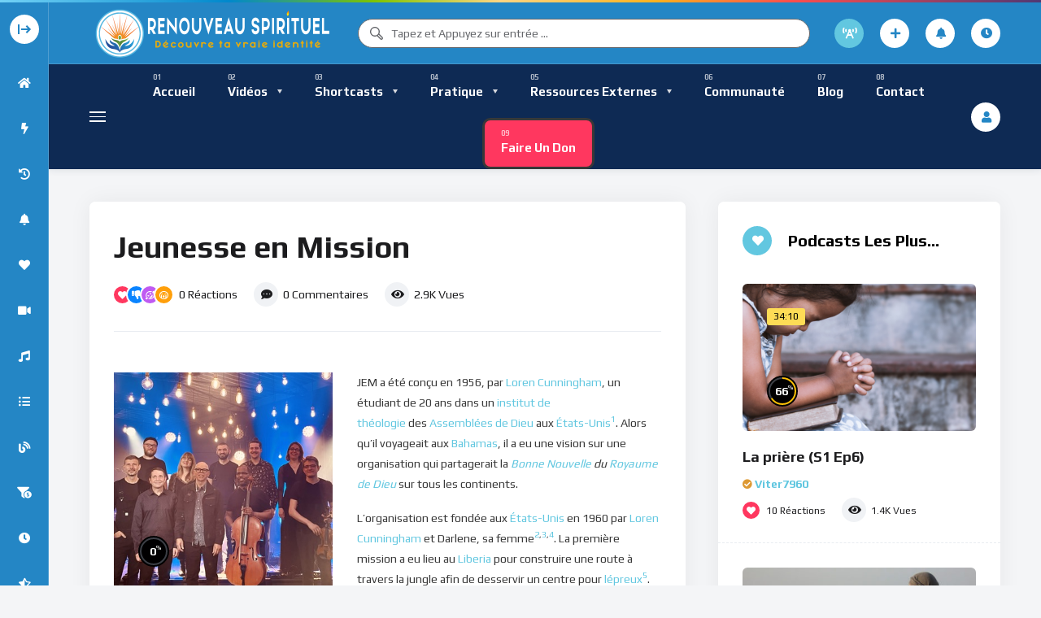

--- FILE ---
content_type: text/html; charset=UTF-8
request_url: https://renouveauspirituel.com/musique/jeunesse-en-mission/
body_size: 71296
content:
<!doctype html>
<html lang="fr-CA">
    <head>
        <meta charset="UTF-8">
        <meta name="viewport" content="width=device-width, initial-scale=1, maximum-scale=1">
        <link rel="profile" href="https://gmpg.org/xfn/11">
        <meta name='robots' content='index, follow, max-image-preview:large, max-snippet:-1, max-video-preview:-1' />
                <link rel="preconnect" href="https://fonts.gstatic.com/" crossorigin='anonymous'>
                                <link rel='preload' as='font' type='font/woff2' crossorigin='anonymous' href='https://renouveauspirituel.com/wp-content/plugins/elementor/assets/lib/font-awesome/webfonts/fa-brands-400.woff2' />
                    <link rel='preload' as='font' type='font/woff2' crossorigin='anonymous' href='https://renouveauspirituel.com/wp-content/plugins/elementor/assets/lib/font-awesome/webfonts/fa-regular-400.woff2' />
                    <link rel='preload' as='font' type='font/woff2' crossorigin='anonymous' href='https://renouveauspirituel.com/wp-content/plugins/elementor/assets/lib/font-awesome/webfonts/fa-solid-900.woff2' />
                
	<!-- This site is optimized with the Yoast SEO Premium plugin v26.7 (Yoast SEO v26.7) - https://yoast.com/wordpress/plugins/seo/ -->
	<title>Jeunesse en Mission - Renouveau Spirituel</title>
	<meta name="description" content="Le Département des éditions est une branche de Jeunesse en Mission. Nous faisons partie de la grande famille de cette mission qui existe depuis 1960 dans le monde. Vous pouvez découvrir notre mission sur le site jeunesse-en-mission.ch." />
	<link rel="canonical" href="https://renouveauspirituel.com/musique/jeunesse-en-mission/" />
	<meta property="og:locale" content="fr_CA" />
	<meta property="og:type" content="article" />
	<meta property="og:title" content="Jeunesse en Mission" />
	<meta property="og:description" content="Le Département des éditions est une branche de Jeunesse en Mission. Nous faisons partie de la grande famille de cette mission qui existe depuis 1960 dans le monde. Vous pouvez découvrir notre mission sur le site jeunesse-en-mission.ch." />
	<meta property="og:url" content="https://renouveauspirituel.com/musique/jeunesse-en-mission/" />
	<meta property="og:site_name" content="Renouveau Spirituel" />
	<meta property="article:modified_time" content="2022-07-21T15:05:08+00:00" />
	<meta property="og:image" content="https://renouveauspirituel.com/wp-content/uploads/2022/07/JEM.jpg" />
	<meta property="og:image:width" content="375" />
	<meta property="og:image:height" content="375" />
	<meta property="og:image:type" content="image/jpeg" />
	<meta name="twitter:card" content="summary_large_image" />
	<meta name="twitter:label1" content="Estimation du temps de lecture" />
	<meta name="twitter:data1" content="2 minutes" />
	<script type="application/ld+json" class="yoast-schema-graph">{"@context":"https://schema.org","@graph":[{"@type":"WebPage","@id":"https://renouveauspirituel.com/musique/jeunesse-en-mission/","url":"https://renouveauspirituel.com/musique/jeunesse-en-mission/","name":"Jeunesse en Mission - Renouveau Spirituel","isPartOf":{"@id":"https://renouveauspirituel.com/#website"},"primaryImageOfPage":{"@id":"https://renouveauspirituel.com/musique/jeunesse-en-mission/#primaryimage"},"image":{"@id":"https://renouveauspirituel.com/musique/jeunesse-en-mission/#primaryimage"},"thumbnailUrl":"https://renouveauspirituel.com/wp-content/uploads/2022/07/JEM.jpg","datePublished":"2022-07-21T15:04:59+00:00","dateModified":"2022-07-21T15:05:08+00:00","description":"Le Département des éditions est une branche de Jeunesse en Mission. Nous faisons partie de la grande famille de cette mission qui existe depuis 1960 dans le monde. Vous pouvez découvrir notre mission sur le site jeunesse-en-mission.ch.","breadcrumb":{"@id":"https://renouveauspirituel.com/musique/jeunesse-en-mission/#breadcrumb"},"inLanguage":"fr-CA","potentialAction":[{"@type":"ReadAction","target":["https://renouveauspirituel.com/musique/jeunesse-en-mission/"]}]},{"@type":"ImageObject","inLanguage":"fr-CA","@id":"https://renouveauspirituel.com/musique/jeunesse-en-mission/#primaryimage","url":"https://renouveauspirituel.com/wp-content/uploads/2022/07/JEM.jpg","contentUrl":"https://renouveauspirituel.com/wp-content/uploads/2022/07/JEM.jpg","width":375,"height":375},{"@type":"BreadcrumbList","@id":"https://renouveauspirituel.com/musique/jeunesse-en-mission/#breadcrumb","itemListElement":[{"@type":"ListItem","position":1,"name":"Home","item":"https://renouveauspirituel.com/"},{"@type":"ListItem","position":2,"name":"Artistes","item":"https://renouveauspirituel.com/musique/"},{"@type":"ListItem","position":3,"name":"Jeunesse en Mission"}]},{"@type":"WebSite","@id":"https://renouveauspirituel.com/#website","url":"https://renouveauspirituel.com/","name":"Renouveau Spirituel","description":"Découvre ta vraie nature !","publisher":{"@id":"https://renouveauspirituel.com/#organization"},"potentialAction":[{"@type":"SearchAction","target":{"@type":"EntryPoint","urlTemplate":"https://renouveauspirituel.com/?s={search_term_string}"},"query-input":{"@type":"PropertyValueSpecification","valueRequired":true,"valueName":"search_term_string"}}],"inLanguage":"fr-CA"},{"@type":"Organization","@id":"https://renouveauspirituel.com/#organization","name":"Renouveau Spirituel","url":"https://renouveauspirituel.com/","logo":{"@type":"ImageObject","inLanguage":"fr-CA","@id":"https://renouveauspirituel.com/#/schema/logo/image/","url":"https://old.renouveauspirituel.com/wp-content/uploads/2022/02/CircleLogo_rs.png","contentUrl":"https://old.renouveauspirituel.com/wp-content/uploads/2022/02/CircleLogo_rs.png","width":512,"height":512,"caption":"Renouveau Spirituel"},"image":{"@id":"https://renouveauspirituel.com/#/schema/logo/image/"}}]}</script>
	<!-- / Yoast SEO Premium plugin. -->


<link rel='dns-prefetch' href='//www.google.com' />
<link rel='dns-prefetch' href='//fonts.googleapis.com' />
<link rel="alternate" type="application/rss+xml" title="Renouveau Spirituel &raquo; Flux" href="https://renouveauspirituel.com/feed/" />
<link rel="alternate" type="application/rss+xml" title="Renouveau Spirituel &raquo; Flux des commentaires" href="https://renouveauspirituel.com/comments/feed/" />
<link rel="alternate" type="application/rss+xml" title="Renouveau Spirituel &raquo; Jeunesse en Mission Flux des commentaires" href="https://renouveauspirituel.com/musique/jeunesse-en-mission/feed/" />
<link rel="alternate" title="oEmbed (JSON)" type="application/json+oembed" href="https://renouveauspirituel.com/wp-json/oembed/1.0/embed?url=https%3A%2F%2Frenouveauspirituel.com%2Fmusique%2Fjeunesse-en-mission%2F" />
<link rel="alternate" title="oEmbed (XML)" type="text/xml+oembed" href="https://renouveauspirituel.com/wp-json/oembed/1.0/embed?url=https%3A%2F%2Frenouveauspirituel.com%2Fmusique%2Fjeunesse-en-mission%2F&#038;format=xml" />
		<!-- This site uses the Google Analytics by MonsterInsights plugin v8.4.0 - Using Analytics tracking - https://www.monsterinsights.com/ -->
							<script src="//www.googletagmanager.com/gtag/js?id=G-9B48XLZ9XX"  data-cfasync="false" data-wpfc-render="false" async></script>
			<script data-cfasync="false" data-wpfc-render="false">
				var mi_version = '8.4.0';
				var mi_track_user = true;
				var mi_no_track_reason = '';
				
								var disableStrs = [
										'ga-disable-G-9B48XLZ9XX',
														];

				/* Function to detect opted out users */
				function __gtagTrackerIsOptedOut() {
					for ( var index = 0; index < disableStrs.length; index++ ) {
						if ( document.cookie.indexOf( disableStrs[ index ] + '=true' ) > -1 ) {
							return true;
						}
					}

					return false;
				}

				/* Disable tracking if the opt-out cookie exists. */
				if ( __gtagTrackerIsOptedOut() ) {
					for ( var index = 0; index < disableStrs.length; index++ ) {
						window[ disableStrs[ index ] ] = true;
					}
				}

				/* Opt-out function */
				function __gtagTrackerOptout() {
					for ( var index = 0; index < disableStrs.length; index++ ) {
						document.cookie = disableStrs[ index ] + '=true; expires=Thu, 31 Dec 2099 23:59:59 UTC; path=/';
						window[ disableStrs[ index ] ] = true;
					}
				}

				if ( 'undefined' === typeof gaOptout ) {
					function gaOptout() {
						__gtagTrackerOptout();
					}
				}
								window.dataLayer = window.dataLayer || [];

				window.MonsterInsightsDualTracker = {
					helpers: {},
					trackers: {},
				};
				if ( mi_track_user ) {
					function __gtagDataLayer() {
						dataLayer.push( arguments );
					}

					function __gtagTracker( type, name, parameters ) {
						if (!parameters) {
							parameters = {};
						}

						if (parameters.send_to) {
							__gtagDataLayer.apply( null, arguments );
							return;
						}

						if ( type === 'event' ) {
															parameters.send_to = monsterinsights_frontend.v4_id;
								var hookName = name;
								if ( typeof parameters[ 'event_category' ] !== 'undefined' ) {
									hookName = parameters[ 'event_category' ] + ':' + name;
								}

								if ( typeof MonsterInsightsDualTracker.trackers[ hookName ] !== 'undefined' ) {
									MonsterInsightsDualTracker.trackers[ hookName ]( parameters );
								} else {
									__gtagDataLayer( 'event', name, parameters );
								}
							
													} else {
							__gtagDataLayer.apply( null, arguments );
						}
					}
					__gtagTracker( 'js', new Date() );
					__gtagTracker( 'set', {
						'developer_id.dZGIzZG' : true,
											} );
										__gtagTracker( 'config', 'G-9B48XLZ9XX', {"forceSSL":"true","link_attribution":"true"} );
															window.gtag = __gtagTracker;											(function () {
							/* https://developers.google.com/analytics/devguides/collection/analyticsjs/ */
							/* ga and __gaTracker compatibility shim. */
							var noopfn = function () {
								return null;
							};
							var newtracker = function () {
								return new Tracker();
							};
							var Tracker = function () {
								return null;
							};
							var p = Tracker.prototype;
							p.get = noopfn;
							p.set = noopfn;
							p.send = function (){
								var args = Array.prototype.slice.call(arguments);
								args.unshift( 'send' );
								__gaTracker.apply(null, args);
							};
							var __gaTracker = function () {
								var len = arguments.length;
								if ( len === 0 ) {
									return;
								}
								var f = arguments[len - 1];
								if ( typeof f !== 'object' || f === null || typeof f.hitCallback !== 'function' ) {
									if ( 'send' === arguments[0] ) {
										var hitConverted, hitObject = false, action;
										if ( 'event' === arguments[1] ) {
											if ( 'undefined' !== typeof arguments[3] ) {
												hitObject = {
													'eventAction': arguments[3],
													'eventCategory': arguments[2],
													'eventLabel': arguments[4],
													'value': arguments[5] ? arguments[5] : 1,
												}
											}
										}
										if ( 'pageview' === arguments[1] ) {
											if ( 'undefined' !== typeof arguments[2] ) {
												hitObject = {
													'eventAction': 'page_view',
													'page_path' : arguments[2],
												}
											}
										}
										if ( typeof arguments[2] === 'object' ) {
											hitObject = arguments[2];
										}
										if ( typeof arguments[5] === 'object' ) {
											Object.assign( hitObject, arguments[5] );
										}
										if ( 'undefined' !== typeof arguments[1].hitType ) {
											hitObject = arguments[1];
											if ( 'pageview' === hitObject.hitType ) {
												hitObject.eventAction = 'page_view';
											}
										}
										if ( hitObject ) {
											action = 'timing' === arguments[1].hitType ? 'timing_complete' : hitObject.eventAction;
											hitConverted = mapArgs( hitObject );
											__gtagTracker( 'event', action, hitConverted );
										}
									}
									return;
								}

								function mapArgs( args ) {
									var arg, hit = {};
									var gaMap = {
										'eventCategory': 'event_category',
										'eventAction': 'event_action',
										'eventLabel': 'event_label',
										'eventValue': 'event_value',
										'nonInteraction': 'non_interaction',
										'timingCategory': 'event_category',
										'timingVar': 'name',
										'timingValue': 'value',
										'timingLabel': 'event_label',
										'page' : 'page_path',
										'location' : 'page_location',
										'title' : 'page_title',
									};
									for ( arg in args ) {
																				if ( ! ( ! args.hasOwnProperty(arg) || ! gaMap.hasOwnProperty(arg) ) ) {
											hit[gaMap[arg]] = args[arg];
										} else {
											hit[arg] = args[arg];
										}
									}
									return hit;
								}

								try {
									f.hitCallback();
								} catch ( ex ) {
								}
							};
							__gaTracker.create = newtracker;
							__gaTracker.getByName = newtracker;
							__gaTracker.getAll = function () {
								return [];
							};
							__gaTracker.remove = noopfn;
							__gaTracker.loaded = true;
							window['__gaTracker'] = __gaTracker;
						})();
									} else {
										console.log( "" );
					( function () {
							function __gtagTracker() {
								return null;
							}
							window['__gtagTracker'] = __gtagTracker;
							window['gtag'] = __gtagTracker;
					} )();
									}
			</script>
				<!-- / Google Analytics by MonsterInsights -->
		<style id='wp-img-auto-sizes-contain-inline-css'>
img:is([sizes=auto i],[sizes^="auto," i]){contain-intrinsic-size:3000px 1500px}
/*# sourceURL=wp-img-auto-sizes-contain-inline-css */
</style>
<link rel='stylesheet' id='givewp-campaign-blocks-fonts-css' href='https://fonts.googleapis.com/css2?family=Inter%3Awght%40400%3B500%3B600%3B700&#038;display=swap&#038;ver=6.9' media='all' />
<style id='wp-emoji-styles-inline-css'>

	img.wp-smiley, img.emoji {
		display: inline !important;
		border: none !important;
		box-shadow: none !important;
		height: 1em !important;
		width: 1em !important;
		margin: 0 0.07em !important;
		vertical-align: -0.1em !important;
		background: none !important;
		padding: 0 !important;
	}
/*# sourceURL=wp-emoji-styles-inline-css */
</style>
<link rel='stylesheet' id='wp-block-library-css' href='https://renouveauspirituel.com/wp-includes/css/dist/block-library/style.min.css?ver=6.9' media='all' />
<style id='classic-theme-styles-inline-css'>
/*! This file is auto-generated */
.wp-block-button__link{color:#fff;background-color:#32373c;border-radius:9999px;box-shadow:none;text-decoration:none;padding:calc(.667em + 2px) calc(1.333em + 2px);font-size:1.125em}.wp-block-file__button{background:#32373c;color:#fff;text-decoration:none}
/*# sourceURL=/wp-includes/css/classic-themes.min.css */
</style>
<style id='givewp-campaign-comments-block-style-inline-css'>
.givewp-campaign-comment-block-card{display:flex;gap:var(--givewp-spacing-3);padding:var(--givewp-spacing-4) 0}.givewp-campaign-comment-block-card__avatar{align-items:center;border-radius:50%;display:flex;height:40px;justify-content:center;width:40px}.givewp-campaign-comment-block-card__avatar img{align-items:center;border-radius:50%;display:flex;height:auto;justify-content:center;min-width:40px;width:100%}.givewp-campaign-comment-block-card__donor-name{color:var(--givewp-neutral-700);font-size:1rem;font-weight:600;line-height:1.5;margin:0;text-align:left}.givewp-campaign-comment-block-card__details{align-items:center;color:var(--givewp-neutral-400);display:flex;font-size:.875rem;font-weight:500;gap:var(--givewp-spacing-2);height:auto;line-height:1.43;margin:2px 0 var(--givewp-spacing-3) 0;text-align:left}.givewp-campaign-comment-block-card__comment{color:var(--givewp-neutral-700);font-size:1rem;line-height:1.5;margin:0;text-align:left}.givewp-campaign-comment-block-card__read-more{background:none;border:none;color:var(--givewp-blue-500);cursor:pointer;font-size:.875rem;line-height:1.43;outline:none;padding:0}
.givewp-campaign-comments-block-empty-state{align-items:center;background-color:var(--givewp-shades-white);border:1px solid var(--givewp-neutral-50);border-radius:.5rem;display:flex;flex-direction:column;justify-content:center;padding:var(--givewp-spacing-6)}.givewp-campaign-comments-block-empty-state__details{align-items:center;display:flex;flex-direction:column;gap:var(--givewp-spacing-1);justify-content:center;margin:.875rem 0}.givewp-campaign-comments-block-empty-state__title{color:var(--givewp-neutral-700);font-size:1rem;font-weight:500;margin:0}.givewp-campaign-comments-block-empty-state__description{color:var(--givewp-neutral-700);font-size:.875rem;line-height:1.43;margin:0}
.givewp-campaign-comment-block{background-color:var(--givewp-shades-white);display:flex;flex-direction:column;gap:var(--givewp-spacing-2);padding:var(--givewp-spacing-6) 0}.givewp-campaign-comment-block__title{color:var(--givewp-neutral-900);font-size:18px;font-weight:600;line-height:1.56;margin:0;text-align:left}.givewp-campaign-comment-block__cta{align-items:center;background-color:var(--givewp-neutral-50);border-radius:4px;color:var(--giewp-neutral-500);display:flex;font-size:14px;font-weight:600;gap:8px;height:36px;line-height:1.43;margin:0;padding:var(--givewp-spacing-2) var(--givewp-spacing-4);text-align:left}

/*# sourceURL=https://renouveauspirituel.com/wp-content/plugins/give/build/campaignCommentsBlockApp.css */
</style>
<style id='givewp-campaign-cover-block-style-inline-css'>
.givewp-campaign-selector{border:1px solid #e5e7eb;border-radius:5px;box-shadow:0 2px 4px 0 rgba(0,0,0,.05);display:flex;flex-direction:column;gap:20px;padding:40px 24px}.givewp-campaign-selector__label{padding-bottom:16px}.givewp-campaign-selector__select input[type=text]:focus{border-color:transparent;box-shadow:0 0 0 1px transparent;outline:2px solid transparent}.givewp-campaign-selector__logo{align-self:center}.givewp-campaign-selector__open{background:#2271b1;border:none;border-radius:5px;color:#fff;cursor:pointer;padding:.5rem 1rem}.givewp-campaign-selector__submit{background-color:#27ae60;border:0;border-radius:5px;color:#fff;font-weight:700;outline:none;padding:1rem;text-align:center;transition:.2s;width:100%}.givewp-campaign-selector__submit:disabled{background-color:#f3f4f6;color:#9ca0af}.givewp-campaign-selector__submit:hover:not(:disabled){cursor:pointer;filter:brightness(1.2)}
.givewp-campaign-cover-block__button{align-items:center;border:1px solid #2271b1;border-radius:2px;color:#2271b1;display:flex;justify-content:center;margin-bottom:.5rem;min-height:32px;width:100%}.givewp-campaign-cover-block__image{border-radius:2px;display:flex;flex-grow:1;margin-bottom:.5rem;max-height:4.44rem;-o-object-fit:cover;object-fit:cover;width:100%}.givewp-campaign-cover-block__help-text{color:#4b5563;font-size:.75rem;font-stretch:normal;font-style:normal;font-weight:400;letter-spacing:normal;line-height:1.4;text-align:left}.givewp-campaign-cover-block__edit-campaign-link{align-items:center;display:inline-flex;font-size:.75rem;font-stretch:normal;font-style:normal;font-weight:400;gap:.125rem;line-height:1.4}.givewp-campaign-cover-block__edit-campaign-link svg{fill:currentColor;height:1.25rem;width:1.25rem}.givewp-campaign-cover-block-preview__image{align-items:center;display:flex;height:100%;justify-content:center;width:100%}

/*# sourceURL=https://renouveauspirituel.com/wp-content/plugins/give/build/campaignCoverBlock.css */
</style>
<style id='givewp-campaign-donations-style-inline-css'>
.givewp-campaign-donations-block{padding:1.5rem 0}.givewp-campaign-donations-block *{font-family:Inter,sans-serif}.givewp-campaign-donations-block .givewp-campaign-donations-block__header{align-items:center;display:flex;justify-content:space-between;margin-bottom:.5rem}.givewp-campaign-donations-block .givewp-campaign-donations-block__title{color:var(--givewp-neutral-900);font-size:1.125rem;font-weight:600;line-height:1.56;margin:0}.givewp-campaign-donations-block .givewp-campaign-donations-block__donations{display:grid;gap:.5rem;margin:0;padding:0}.givewp-campaign-donations-block .givewp-campaign-donations-block__donation,.givewp-campaign-donations-block .givewp-campaign-donations-block__empty-state{background-color:var(--givewp-shades-white);border:1px solid var(--givewp-neutral-50);border-radius:.5rem;display:flex;padding:1rem}.givewp-campaign-donations-block .givewp-campaign-donations-block__donation{align-items:center;gap:.75rem}.givewp-campaign-donations-block .givewp-campaign-donations-block__donation-icon{align-items:center;display:flex}.givewp-campaign-donations-block .givewp-campaign-donations-block__donation-icon img{border-radius:100%;height:2.5rem;-o-object-fit:cover;object-fit:cover;width:2.5rem}.givewp-campaign-donations-block .givewp-campaign-donations-block__donation-info{display:flex;flex-direction:column;justify-content:center;row-gap:.25rem}.givewp-campaign-donations-block .givewp-campaign-donations-block__donation-description{color:var(--givewp-neutral-500);font-size:1rem;font-weight:500;line-height:1.5;margin:0}.givewp-campaign-donations-block .givewp-campaign-donations-block__donation-description strong{color:var(--givewp-neutral-700);font-weight:600}.givewp-campaign-donations-block .givewp-campaign-donations-block__donation-date{align-items:center;color:var(--givewp-neutral-400);display:flex;font-size:.875rem;font-weight:500;line-height:1.43}.givewp-campaign-donations-block .givewp-campaign-donations-block__donation-ribbon{align-items:center;border-radius:100%;color:#1f2937;display:flex;height:1.25rem;justify-content:center;margin-left:auto;width:1.25rem}.givewp-campaign-donations-block .givewp-campaign-donations-block__donation-ribbon[data-position="1"]{background-color:gold}.givewp-campaign-donations-block .givewp-campaign-donations-block__donation-ribbon[data-position="2"]{background-color:silver}.givewp-campaign-donations-block .givewp-campaign-donations-block__donation-ribbon[data-position="3"]{background-color:#cd7f32;color:#fffaf2}.givewp-campaign-donations-block .givewp-campaign-donations-block__donation-amount{color:var(--givewp-neutral-700);font-size:1.125rem;font-weight:600;line-height:1.56;margin-left:auto}.givewp-campaign-donations-block .givewp-campaign-donations-block__footer{display:flex;justify-content:center;margin-top:.5rem}.givewp-campaign-donations-block .givewp-campaign-donations-block__donate-button button.givewp-donation-form-modal__open,.givewp-campaign-donations-block .givewp-campaign-donations-block__empty-button button.givewp-donation-form-modal__open,.givewp-campaign-donations-block .givewp-campaign-donations-block__load-more-button{background:none!important;border:1px solid var(--givewp-primary-color);border-radius:.5rem;color:var(--givewp-primary-color)!important;font-size:.875rem;font-weight:600;line-height:1.43;padding:.25rem 1rem!important}.givewp-campaign-donations-block .givewp-campaign-donations-block__donate-button button.givewp-donation-form-modal__open:hover,.givewp-campaign-donations-block .givewp-campaign-donations-block__empty-button button.givewp-donation-form-modal__open:hover,.givewp-campaign-donations-block .givewp-campaign-donations-block__load-more-button:hover{background:var(--givewp-primary-color)!important;color:var(--givewp-shades-white)!important}.givewp-campaign-donations-block .givewp-campaign-donations-block__empty-state{align-items:center;flex-direction:column;padding:1.5rem}.givewp-campaign-donations-block .givewp-campaign-donations-block__empty-description,.givewp-campaign-donations-block .givewp-campaign-donations-block__empty-title{color:var(--givewp-neutral-700);margin:0}.givewp-campaign-donations-block .givewp-campaign-donations-block__empty-title{font-size:1rem;font-weight:500;line-height:1.5}.givewp-campaign-donations-block .givewp-campaign-donations-block__empty-description{font-size:.875rem;line-height:1.43;margin-top:.25rem}.givewp-campaign-donations-block .givewp-campaign-donations-block__empty-icon{color:var(--givewp-secondary-color);margin-bottom:.875rem;order:-1}.givewp-campaign-donations-block .givewp-campaign-donations-block__empty-button{margin-top:.875rem}.givewp-campaign-donations-block .givewp-campaign-donations-block__empty-button button.givewp-donation-form-modal__open{border-radius:.25rem;padding:.5rem 1rem!important}

/*# sourceURL=https://renouveauspirituel.com/wp-content/plugins/give/build/campaignDonationsBlockApp.css */
</style>
<style id='givewp-campaign-donors-style-inline-css'>
.givewp-campaign-donors-block{padding:1.5rem 0}.givewp-campaign-donors-block *{font-family:Inter,sans-serif}.givewp-campaign-donors-block .givewp-campaign-donors-block__header{align-items:center;display:flex;justify-content:space-between;margin-bottom:.5rem}.givewp-campaign-donors-block .givewp-campaign-donors-block__title{color:var(--givewp-neutral-900);font-size:1.125rem;font-weight:600;line-height:1.56;margin:0}.givewp-campaign-donors-block .givewp-campaign-donors-block__donors{display:grid;gap:.5rem;margin:0;padding:0}.givewp-campaign-donors-block .givewp-campaign-donors-block__donor,.givewp-campaign-donors-block .givewp-campaign-donors-block__empty-state{background-color:var(--givewp-shades-white);border:1px solid var(--givewp-neutral-50);border-radius:.5rem;display:flex;padding:1rem}.givewp-campaign-donors-block .givewp-campaign-donors-block__donor{align-items:center;gap:.75rem}.givewp-campaign-donors-block .givewp-campaign-donors-block__donor-avatar{align-items:center;display:flex}.givewp-campaign-donors-block .givewp-campaign-donors-block__donor-avatar img{border-radius:100%;height:2.5rem;-o-object-fit:cover;object-fit:cover;width:2.5rem}.givewp-campaign-donors-block .givewp-campaign-donors-block__donor-info{align-items:center;display:flex;flex-wrap:wrap;row-gap:.25rem}.givewp-campaign-donors-block .givewp-campaign-donors-block__donor-name{color:var(--givewp-neutral-900);font-size:1rem;font-weight:600;line-height:1.5;margin:0}.givewp-campaign-donors-block .givewp-campaign-donors-block__donor-date{align-items:center;color:var(--givewp-neutral-400);display:flex;font-size:.875rem;font-weight:500;line-height:1.43}.givewp-campaign-donors-block .givewp-campaign-donors-block__donor-date:before{background:var(--givewp-neutral-100);border-radius:100%;content:"";display:block;height:.25rem;margin:0 .5rem;width:.25rem}.givewp-campaign-donors-block .givewp-campaign-donors-block__donor-ribbon{align-items:center;border-radius:100%;color:#1f2937;display:flex;height:1.25rem;justify-content:center;margin-left:.5rem;width:1.25rem}.givewp-campaign-donors-block .givewp-campaign-donors-block__donor-ribbon[data-position="1"]{background-color:gold}.givewp-campaign-donors-block .givewp-campaign-donors-block__donor-ribbon[data-position="2"]{background-color:silver}.givewp-campaign-donors-block .givewp-campaign-donors-block__donor-ribbon[data-position="3"]{background-color:#cd7f32;color:#fffaf2}.givewp-campaign-donors-block .givewp-campaign-donors-block__donor-company{color:var(--givewp-neutral-400);display:flex;flex:0 0 100%;font-size:.875rem;font-weight:500;line-height:1.43}.givewp-campaign-donors-block .givewp-campaign-donors-block__donor-amount{color:var(--givewp-neutral-700);font-size:1.125rem;font-weight:600;line-height:1.56;margin-left:auto}.givewp-campaign-donors-block .givewp-campaign-donors-block__footer{display:flex;justify-content:center;margin-top:.5rem}.givewp-campaign-donors-block .givewp-campaign-donors-block__donate-button button.givewp-donation-form-modal__open,.givewp-campaign-donors-block .givewp-campaign-donors-block__empty-button button.givewp-donation-form-modal__open,.givewp-campaign-donors-block .givewp-campaign-donors-block__load-more-button{background:none!important;border:1px solid var(--givewp-primary-color);border-radius:.5rem;color:var(--givewp-primary-color)!important;font-size:.875rem;font-weight:600;line-height:1.43;padding:.25rem 1rem!important}.givewp-campaign-donors-block .givewp-campaign-donors-block__donate-button button.givewp-donation-form-modal__open:hover,.givewp-campaign-donors-block .givewp-campaign-donors-block__empty-button button.givewp-donation-form-modal__open:hover,.givewp-campaign-donors-block .givewp-campaign-donors-block__load-more-button:hover{background:var(--givewp-primary-color)!important;color:var(--givewp-shades-white)!important}.givewp-campaign-donors-block .givewp-campaign-donors-block__empty-state{align-items:center;flex-direction:column;padding:1.5rem}.givewp-campaign-donors-block .givewp-campaign-donors-block__empty-description,.givewp-campaign-donors-block .givewp-campaign-donors-block__empty-title{color:var(--givewp-neutral-700);margin:0}.givewp-campaign-donors-block .givewp-campaign-donors-block__empty-title{font-size:1rem;font-weight:500;line-height:1.5}.givewp-campaign-donors-block .givewp-campaign-donors-block__empty-description{font-size:.875rem;line-height:1.43;margin-top:.25rem}.givewp-campaign-donors-block .givewp-campaign-donors-block__empty-icon{color:var(--givewp-secondary-color);margin-bottom:.875rem;order:-1}.givewp-campaign-donors-block .givewp-campaign-donors-block__empty-button{margin-top:.875rem}.givewp-campaign-donors-block .givewp-campaign-donors-block__empty-button button.givewp-donation-form-modal__open{border-radius:.25rem;padding:.5rem 1rem!important}

/*# sourceURL=https://renouveauspirituel.com/wp-content/plugins/give/build/campaignDonorsBlockApp.css */
</style>
<style id='givewp-campaign-form-style-inline-css'>
.givewp-donation-form-modal{outline:none;overflow-y:scroll;padding:1rem;width:100%}.givewp-donation-form-modal[data-entering=true]{animation:modal-fade .3s,modal-zoom .6s}@keyframes modal-fade{0%{opacity:0}to{opacity:1}}@keyframes modal-zoom{0%{transform:scale(.8)}to{transform:scale(1)}}.givewp-donation-form-modal__overlay{align-items:center;background:rgba(0,0,0,.7);display:flex;flex-direction:column;height:var(--visual-viewport-height);justify-content:center;left:0;position:fixed;top:0;width:100vw;z-index:100}.givewp-donation-form-modal__overlay[data-loading=true]{display:none}.givewp-donation-form-modal__overlay[data-entering=true]{animation:modal-fade .3s}.givewp-donation-form-modal__overlay[data-exiting=true]{animation:modal-fade .15s ease-in reverse}.givewp-donation-form-modal__open__spinner{left:50%;line-height:1;position:absolute;top:50%;transform:translate(-50%,-50%);z-index:100}.givewp-donation-form-modal__open{position:relative}.givewp-donation-form-modal__close{background:#e7e8ed;border:1px solid transparent;border-radius:50%;cursor:pointer;display:flex;padding:.75rem;position:fixed;right:25px;top:25px;transition:.2s;width:-moz-fit-content;width:fit-content;z-index:999}.givewp-donation-form-modal__close svg{height:1rem;width:1rem}.givewp-donation-form-modal__close:active,.givewp-donation-form-modal__close:focus,.givewp-donation-form-modal__close:hover{background-color:#caccd7;border:1px solid #caccd7}.admin-bar .givewp-donation-form-modal{margin-top:32px}.admin-bar .givewp-donation-form-modal__close{top:57px}
.givewp-entity-selector{border:1px solid #e5e7eb;border-radius:5px;box-shadow:0 2px 4px 0 rgba(0,0,0,.05);display:flex;flex-direction:column;gap:20px;padding:40px 24px}.givewp-entity-selector__label{padding-bottom:16px}.givewp-entity-selector__select input[type=text]:focus{border-color:transparent;box-shadow:0 0 0 1px transparent;outline:2px solid transparent}.givewp-entity-selector__logo{align-self:center}.givewp-entity-selector__open{background:#2271b1;border:none;border-radius:5px;color:#fff;cursor:pointer;padding:.5rem 1rem}.givewp-entity-selector__submit{background-color:#27ae60;border:0;border-radius:5px;color:#fff;font-weight:700;outline:none;padding:1rem;text-align:center;transition:.2s;width:100%}.givewp-entity-selector__submit:disabled{background-color:#f3f4f6;color:#9ca0af}.givewp-entity-selector__submit:hover:not(:disabled){cursor:pointer;filter:brightness(1.2)}
.givewp-campaign-selector{border:1px solid #e5e7eb;border-radius:5px;box-shadow:0 2px 4px 0 rgba(0,0,0,.05);display:flex;flex-direction:column;gap:20px;padding:40px 24px}.givewp-campaign-selector__label{padding-bottom:16px}.givewp-campaign-selector__select input[type=text]:focus{border-color:transparent;box-shadow:0 0 0 1px transparent;outline:2px solid transparent}.givewp-campaign-selector__logo{align-self:center}.givewp-campaign-selector__open{background:#2271b1;border:none;border-radius:5px;color:#fff;cursor:pointer;padding:.5rem 1rem}.givewp-campaign-selector__submit{background-color:#27ae60;border:0;border-radius:5px;color:#fff;font-weight:700;outline:none;padding:1rem;text-align:center;transition:.2s;width:100%}.givewp-campaign-selector__submit:disabled{background-color:#f3f4f6;color:#9ca0af}.givewp-campaign-selector__submit:hover:not(:disabled){cursor:pointer;filter:brightness(1.2)}
.givewp-donation-form-link,.givewp-donation-form-modal__open{background:var(--givewp-primary-color,#2271b1);border:none;border-radius:5px;color:#fff;cursor:pointer;font-family:-apple-system,BlinkMacSystemFont,Segoe UI,Roboto,Oxygen-Sans,Ubuntu,Cantarell,Helvetica Neue,sans-serif;font-size:1rem;font-weight:500!important;line-height:1.5;padding:.75rem 1.25rem!important;text-decoration:none!important;transition:all .2s ease;width:100%}.givewp-donation-form-link:active,.givewp-donation-form-link:focus,.givewp-donation-form-link:focus-visible,.givewp-donation-form-link:hover,.givewp-donation-form-modal__open:active,.givewp-donation-form-modal__open:focus,.givewp-donation-form-modal__open:focus-visible,.givewp-donation-form-modal__open:hover{background-color:color-mix(in srgb,var(--givewp-primary-color,#2271b1),#000 20%)}.components-input-control__label{width:100%}.wp-block-givewp-campaign-form{position:relative}.wp-block-givewp-campaign-form form[id*=give-form] #give-gateway-radio-list>li input[type=radio]{display:inline-block}.wp-block-givewp-campaign-form iframe{pointer-events:none;width:100%!important}.give-change-donation-form-btn svg{margin-top:3px}.givewp-default-form-toggle{margin-top:var(--givewp-spacing-4)}

/*# sourceURL=https://renouveauspirituel.com/wp-content/plugins/give/build/campaignFormBlock.css */
</style>
<style id='givewp-campaign-goal-style-inline-css'>
.givewp-campaign-goal{display:flex;flex-direction:column;gap:.5rem;padding-bottom:1rem}.givewp-campaign-goal__container{display:flex;flex-direction:row;justify-content:space-between}.givewp-campaign-goal__container-item{display:flex;flex-direction:column;gap:.2rem}.givewp-campaign-goal__container-item span{color:var(--givewp-neutral-500);font-size:12px;font-weight:600;letter-spacing:.48px;line-height:1.5;text-transform:uppercase}.givewp-campaign-goal__container-item strong{color:var(--givewp-neutral-900);font-size:20px;font-weight:600;line-height:1.6}.givewp-campaign-goal__progress-bar{display:flex}.givewp-campaign-goal__progress-bar-container{background-color:#f2f2f2;border-radius:14px;box-shadow:inset 0 1px 4px 0 rgba(0,0,0,.09);display:flex;flex-grow:1;height:8px}.givewp-campaign-goal__progress-bar-progress{background:var(--givewp-secondary-color,#2d802f);border-radius:14px;box-shadow:inset 0 1px 4px 0 rgba(0,0,0,.09);display:flex;height:8px}

/*# sourceURL=https://renouveauspirituel.com/wp-content/plugins/give/build/campaignGoalBlockApp.css */
</style>
<style id='givewp-campaign-stats-block-style-inline-css'>
.givewp-campaign-stats-block span{color:var(--givewp-neutral-500);display:block;font-size:12px;font-weight:600;letter-spacing:.48px;line-height:1.5;margin-bottom:2px;text-align:left;text-transform:uppercase}.givewp-campaign-stats-block strong{color:var(--givewp-neutral-900);font-size:20px;font-weight:600;letter-spacing:normal;line-height:1.6}

/*# sourceURL=https://renouveauspirituel.com/wp-content/plugins/give/build/campaignStatsBlockApp.css */
</style>
<style id='givewp-campaign-donate-button-style-inline-css'>
.givewp-donation-form-link,.givewp-donation-form-modal__open{background:var(--givewp-primary-color,#2271b1);border:none;border-radius:5px;color:#fff;cursor:pointer;font-family:-apple-system,BlinkMacSystemFont,Segoe UI,Roboto,Oxygen-Sans,Ubuntu,Cantarell,Helvetica Neue,sans-serif;font-size:1rem;font-weight:500!important;line-height:1.5;padding:.75rem 1.25rem!important;text-decoration:none!important;transition:all .2s ease;width:100%}.givewp-donation-form-link:active,.givewp-donation-form-link:focus,.givewp-donation-form-link:focus-visible,.givewp-donation-form-link:hover,.givewp-donation-form-modal__open:active,.givewp-donation-form-modal__open:focus,.givewp-donation-form-modal__open:focus-visible,.givewp-donation-form-modal__open:hover{background-color:color-mix(in srgb,var(--givewp-primary-color,#2271b1),#000 20%)}.give-change-donation-form-btn svg{margin-top:3px}.givewp-default-form-toggle{margin-top:var(--givewp-spacing-4)}

/*# sourceURL=https://renouveauspirituel.com/wp-content/plugins/give/build/campaignDonateButtonBlockApp.css */
</style>
<style id='global-styles-inline-css'>
:root{--wp--preset--aspect-ratio--square: 1;--wp--preset--aspect-ratio--4-3: 4/3;--wp--preset--aspect-ratio--3-4: 3/4;--wp--preset--aspect-ratio--3-2: 3/2;--wp--preset--aspect-ratio--2-3: 2/3;--wp--preset--aspect-ratio--16-9: 16/9;--wp--preset--aspect-ratio--9-16: 9/16;--wp--preset--color--black: #000000;--wp--preset--color--cyan-bluish-gray: #abb8c3;--wp--preset--color--white: #ffffff;--wp--preset--color--pale-pink: #f78da7;--wp--preset--color--vivid-red: #cf2e2e;--wp--preset--color--luminous-vivid-orange: #ff6900;--wp--preset--color--luminous-vivid-amber: #fcb900;--wp--preset--color--light-green-cyan: #7bdcb5;--wp--preset--color--vivid-green-cyan: #00d084;--wp--preset--color--pale-cyan-blue: #8ed1fc;--wp--preset--color--vivid-cyan-blue: #0693e3;--wp--preset--color--vivid-purple: #9b51e0;--wp--preset--gradient--vivid-cyan-blue-to-vivid-purple: linear-gradient(135deg,rgb(6,147,227) 0%,rgb(155,81,224) 100%);--wp--preset--gradient--light-green-cyan-to-vivid-green-cyan: linear-gradient(135deg,rgb(122,220,180) 0%,rgb(0,208,130) 100%);--wp--preset--gradient--luminous-vivid-amber-to-luminous-vivid-orange: linear-gradient(135deg,rgb(252,185,0) 0%,rgb(255,105,0) 100%);--wp--preset--gradient--luminous-vivid-orange-to-vivid-red: linear-gradient(135deg,rgb(255,105,0) 0%,rgb(207,46,46) 100%);--wp--preset--gradient--very-light-gray-to-cyan-bluish-gray: linear-gradient(135deg,rgb(238,238,238) 0%,rgb(169,184,195) 100%);--wp--preset--gradient--cool-to-warm-spectrum: linear-gradient(135deg,rgb(74,234,220) 0%,rgb(151,120,209) 20%,rgb(207,42,186) 40%,rgb(238,44,130) 60%,rgb(251,105,98) 80%,rgb(254,248,76) 100%);--wp--preset--gradient--blush-light-purple: linear-gradient(135deg,rgb(255,206,236) 0%,rgb(152,150,240) 100%);--wp--preset--gradient--blush-bordeaux: linear-gradient(135deg,rgb(254,205,165) 0%,rgb(254,45,45) 50%,rgb(107,0,62) 100%);--wp--preset--gradient--luminous-dusk: linear-gradient(135deg,rgb(255,203,112) 0%,rgb(199,81,192) 50%,rgb(65,88,208) 100%);--wp--preset--gradient--pale-ocean: linear-gradient(135deg,rgb(255,245,203) 0%,rgb(182,227,212) 50%,rgb(51,167,181) 100%);--wp--preset--gradient--electric-grass: linear-gradient(135deg,rgb(202,248,128) 0%,rgb(113,206,126) 100%);--wp--preset--gradient--midnight: linear-gradient(135deg,rgb(2,3,129) 0%,rgb(40,116,252) 100%);--wp--preset--font-size--small: 13px;--wp--preset--font-size--medium: 20px;--wp--preset--font-size--large: 36px;--wp--preset--font-size--x-large: 42px;--wp--preset--spacing--20: 0.44rem;--wp--preset--spacing--30: 0.67rem;--wp--preset--spacing--40: 1rem;--wp--preset--spacing--50: 1.5rem;--wp--preset--spacing--60: 2.25rem;--wp--preset--spacing--70: 3.38rem;--wp--preset--spacing--80: 5.06rem;--wp--preset--shadow--natural: 6px 6px 9px rgba(0, 0, 0, 0.2);--wp--preset--shadow--deep: 12px 12px 50px rgba(0, 0, 0, 0.4);--wp--preset--shadow--sharp: 6px 6px 0px rgba(0, 0, 0, 0.2);--wp--preset--shadow--outlined: 6px 6px 0px -3px rgb(255, 255, 255), 6px 6px rgb(0, 0, 0);--wp--preset--shadow--crisp: 6px 6px 0px rgb(0, 0, 0);}:where(.is-layout-flex){gap: 0.5em;}:where(.is-layout-grid){gap: 0.5em;}body .is-layout-flex{display: flex;}.is-layout-flex{flex-wrap: wrap;align-items: center;}.is-layout-flex > :is(*, div){margin: 0;}body .is-layout-grid{display: grid;}.is-layout-grid > :is(*, div){margin: 0;}:where(.wp-block-columns.is-layout-flex){gap: 2em;}:where(.wp-block-columns.is-layout-grid){gap: 2em;}:where(.wp-block-post-template.is-layout-flex){gap: 1.25em;}:where(.wp-block-post-template.is-layout-grid){gap: 1.25em;}.has-black-color{color: var(--wp--preset--color--black) !important;}.has-cyan-bluish-gray-color{color: var(--wp--preset--color--cyan-bluish-gray) !important;}.has-white-color{color: var(--wp--preset--color--white) !important;}.has-pale-pink-color{color: var(--wp--preset--color--pale-pink) !important;}.has-vivid-red-color{color: var(--wp--preset--color--vivid-red) !important;}.has-luminous-vivid-orange-color{color: var(--wp--preset--color--luminous-vivid-orange) !important;}.has-luminous-vivid-amber-color{color: var(--wp--preset--color--luminous-vivid-amber) !important;}.has-light-green-cyan-color{color: var(--wp--preset--color--light-green-cyan) !important;}.has-vivid-green-cyan-color{color: var(--wp--preset--color--vivid-green-cyan) !important;}.has-pale-cyan-blue-color{color: var(--wp--preset--color--pale-cyan-blue) !important;}.has-vivid-cyan-blue-color{color: var(--wp--preset--color--vivid-cyan-blue) !important;}.has-vivid-purple-color{color: var(--wp--preset--color--vivid-purple) !important;}.has-black-background-color{background-color: var(--wp--preset--color--black) !important;}.has-cyan-bluish-gray-background-color{background-color: var(--wp--preset--color--cyan-bluish-gray) !important;}.has-white-background-color{background-color: var(--wp--preset--color--white) !important;}.has-pale-pink-background-color{background-color: var(--wp--preset--color--pale-pink) !important;}.has-vivid-red-background-color{background-color: var(--wp--preset--color--vivid-red) !important;}.has-luminous-vivid-orange-background-color{background-color: var(--wp--preset--color--luminous-vivid-orange) !important;}.has-luminous-vivid-amber-background-color{background-color: var(--wp--preset--color--luminous-vivid-amber) !important;}.has-light-green-cyan-background-color{background-color: var(--wp--preset--color--light-green-cyan) !important;}.has-vivid-green-cyan-background-color{background-color: var(--wp--preset--color--vivid-green-cyan) !important;}.has-pale-cyan-blue-background-color{background-color: var(--wp--preset--color--pale-cyan-blue) !important;}.has-vivid-cyan-blue-background-color{background-color: var(--wp--preset--color--vivid-cyan-blue) !important;}.has-vivid-purple-background-color{background-color: var(--wp--preset--color--vivid-purple) !important;}.has-black-border-color{border-color: var(--wp--preset--color--black) !important;}.has-cyan-bluish-gray-border-color{border-color: var(--wp--preset--color--cyan-bluish-gray) !important;}.has-white-border-color{border-color: var(--wp--preset--color--white) !important;}.has-pale-pink-border-color{border-color: var(--wp--preset--color--pale-pink) !important;}.has-vivid-red-border-color{border-color: var(--wp--preset--color--vivid-red) !important;}.has-luminous-vivid-orange-border-color{border-color: var(--wp--preset--color--luminous-vivid-orange) !important;}.has-luminous-vivid-amber-border-color{border-color: var(--wp--preset--color--luminous-vivid-amber) !important;}.has-light-green-cyan-border-color{border-color: var(--wp--preset--color--light-green-cyan) !important;}.has-vivid-green-cyan-border-color{border-color: var(--wp--preset--color--vivid-green-cyan) !important;}.has-pale-cyan-blue-border-color{border-color: var(--wp--preset--color--pale-cyan-blue) !important;}.has-vivid-cyan-blue-border-color{border-color: var(--wp--preset--color--vivid-cyan-blue) !important;}.has-vivid-purple-border-color{border-color: var(--wp--preset--color--vivid-purple) !important;}.has-vivid-cyan-blue-to-vivid-purple-gradient-background{background: var(--wp--preset--gradient--vivid-cyan-blue-to-vivid-purple) !important;}.has-light-green-cyan-to-vivid-green-cyan-gradient-background{background: var(--wp--preset--gradient--light-green-cyan-to-vivid-green-cyan) !important;}.has-luminous-vivid-amber-to-luminous-vivid-orange-gradient-background{background: var(--wp--preset--gradient--luminous-vivid-amber-to-luminous-vivid-orange) !important;}.has-luminous-vivid-orange-to-vivid-red-gradient-background{background: var(--wp--preset--gradient--luminous-vivid-orange-to-vivid-red) !important;}.has-very-light-gray-to-cyan-bluish-gray-gradient-background{background: var(--wp--preset--gradient--very-light-gray-to-cyan-bluish-gray) !important;}.has-cool-to-warm-spectrum-gradient-background{background: var(--wp--preset--gradient--cool-to-warm-spectrum) !important;}.has-blush-light-purple-gradient-background{background: var(--wp--preset--gradient--blush-light-purple) !important;}.has-blush-bordeaux-gradient-background{background: var(--wp--preset--gradient--blush-bordeaux) !important;}.has-luminous-dusk-gradient-background{background: var(--wp--preset--gradient--luminous-dusk) !important;}.has-pale-ocean-gradient-background{background: var(--wp--preset--gradient--pale-ocean) !important;}.has-electric-grass-gradient-background{background: var(--wp--preset--gradient--electric-grass) !important;}.has-midnight-gradient-background{background: var(--wp--preset--gradient--midnight) !important;}.has-small-font-size{font-size: var(--wp--preset--font-size--small) !important;}.has-medium-font-size{font-size: var(--wp--preset--font-size--medium) !important;}.has-large-font-size{font-size: var(--wp--preset--font-size--large) !important;}.has-x-large-font-size{font-size: var(--wp--preset--font-size--x-large) !important;}
:where(.wp-block-post-template.is-layout-flex){gap: 1.25em;}:where(.wp-block-post-template.is-layout-grid){gap: 1.25em;}
:where(.wp-block-term-template.is-layout-flex){gap: 1.25em;}:where(.wp-block-term-template.is-layout-grid){gap: 1.25em;}
:where(.wp-block-columns.is-layout-flex){gap: 2em;}:where(.wp-block-columns.is-layout-grid){gap: 2em;}
:root :where(.wp-block-pullquote){font-size: 1.5em;line-height: 1.6;}
/*# sourceURL=global-styles-inline-css */
</style>
<link rel='stylesheet' id='theme-my-login-css' href='https://renouveauspirituel.com/wp-content/plugins/theme-my-login/assets/styles/theme-my-login.min.css?ver=7.1.14' media='all' />
<link rel='stylesheet' id='give-styles-css' href='https://renouveauspirituel.com/wp-content/plugins/give/build/assets/dist/css/give.css?ver=4.13.2' media='all' />
<link rel='stylesheet' id='give-donation-summary-style-frontend-css' href='https://renouveauspirituel.com/wp-content/plugins/give/build/assets/dist/css/give-donation-summary.css?ver=4.13.2' media='all' />
<link rel='stylesheet' id='givewp-design-system-foundation-css' href='https://renouveauspirituel.com/wp-content/plugins/give/build/assets/dist/css/design-system/foundation.css?ver=1.2.0' media='all' />
<link rel='stylesheet' id='give-fee-recovery-css' href='https://renouveauspirituel.com/wp-content/plugins/give-fee-recovery/assets/css/give-fee-recovery-frontend.min.css?ver=2.2.0' media='all' />
<link rel='stylesheet' id='give_ffm_frontend_styles-css' href='https://renouveauspirituel.com/wp-content/plugins/give-form-field-manager/assets/dist/css/give-ffm-frontend.css?ver=3.2.1' media='all' />
<link rel='stylesheet' id='give_ffm_datepicker_styles-css' href='https://renouveauspirituel.com/wp-content/plugins/give-form-field-manager/assets/dist/css/give-ffm-datepicker.css?ver=3.2.1' media='all' />
<link rel='stylesheet' id='extendify-utility-styles-css' href='https://renouveauspirituel.com/wp-content/plugins/extendify/public/build/utility-minimum.css?ver=6.9' media='all' />
<link rel='stylesheet' id='give-currency-switcher-style-css' href='https://renouveauspirituel.com/wp-content/plugins/give-currency-switcher/assets/css/give-currency-switcher-frontend.min.css?ver=2.2.2' media='all' />
<link rel='stylesheet' id='give_recurring_css-css' href='https://renouveauspirituel.com/wp-content/plugins/give-recurring/assets/css/give-recurring.min.css?ver=2.16.0' media='all' />
<link rel='stylesheet' id='beeteam368-google-font-css' href='https://fonts.googleapis.com/css2?family=Play%3Awght%40400%3B700&#038;ver=2.3.9#038;display=swap' media='all' />
<link rel='stylesheet' id='font-awesome-5-all-css' href='https://renouveauspirituel.com/wp-content/themes/vidmov/css/font-awesome/css/all.min.css?ver=5.15.4' media='all' />
<link rel='stylesheet' id='jquery-overlay-scrollbars-css' href='https://renouveauspirituel.com/wp-content/themes/vidmov/js/overlay-scrollbars/OverlayScrollbars.min.css?ver=2.3.9' media='all' />
<link rel='stylesheet' id='mycred-front-css' href='https://renouveauspirituel.com/wp-content/plugins/mycred/assets/css/mycred-front.css?ver=2.3.9' media='all' />
<link rel='stylesheet' id='beeteam368-style-css' href='https://renouveauspirituel.com/wp-content/themes/vidmov/style.css?ver=6.9' media='all' />
<link rel='stylesheet' id='beeteam368-header-poppy-css' href='https://renouveauspirituel.com/wp-content/themes/vidmov/css/header/h-poppy.css?ver=2.3.9' media='all' />
<link rel='stylesheet' id='beeteam368-side-menu-css' href='https://renouveauspirituel.com/wp-content/themes/vidmov/css/side-menu/side-menu.css?ver=2.3.9' media='all' />
<link rel='stylesheet' id='beeteam368-sticky-menu-css' href='https://renouveauspirituel.com/wp-content/themes/vidmov/css/header/sticky-menu/sticky-menu.css?ver=2.3.9' media='all' />
<link rel='stylesheet' id='beeteam368-player-css' href='https://renouveauspirituel.com/wp-content/plugins/beeteam368-extensions/inc/video/assets/player.css?ver=2.3.9' media='all' />
<link rel='stylesheet' id='beeteam368-audio-player-css' href='https://renouveauspirituel.com/wp-content/plugins/beeteam368-extensions/inc/audio/assets/player.css?ver=2.3.9' media='all' />
<link rel='stylesheet' id='beeteam368-channel-css' href='https://renouveauspirituel.com/wp-content/plugins/beeteam368-extensions/inc/channel/assets/channel.css?ver=2.3.9' media='all' />
<link rel='stylesheet' id='beeteam368-playlist-css' href='https://renouveauspirituel.com/wp-content/plugins/beeteam368-extensions/inc/playlist/assets/playlist.css?ver=2.3.9' media='all' />
<link rel='stylesheet' id='beeteam368-series-css' href='https://renouveauspirituel.com/wp-content/plugins/beeteam368-extensions/inc/series/assets/series.css?ver=2.3.9' media='all' />
<link rel='stylesheet' id='beeteam368-cast-variant-css' href='https://renouveauspirituel.com/wp-content/plugins/beeteam368-extensions/inc/cast/assets/cast-variant.css?ver=2.3.9' media='all' />
<link rel='stylesheet' id='beeteam368-watch-later-css' href='https://renouveauspirituel.com/wp-content/plugins/beeteam368-extensions/inc/watch-later/assets/watch-later.css?ver=2.3.9' media='all' />
<link rel='stylesheet' id='beeteam368-review-css' href='https://renouveauspirituel.com/wp-content/plugins/beeteam368-extensions/inc/review/assets/review.css?ver=2.3.9' media='all' />
<link rel='stylesheet' id='beeteam368-reactions-css' href='https://renouveauspirituel.com/wp-content/plugins/beeteam368-extensions/inc/like-dislike/assets/reactions.css?ver=2.3.9' media='all' />
<link rel='stylesheet' id='beeteam368-myCred-transfer-css' href='https://renouveauspirituel.com/wp-content/plugins/beeteam368-extensions-pro/inc/virtual-gifts/assets/myCred-transfer.css?ver=2.3.9' media='all' />
<link rel='stylesheet' id='beeteam368-trending-css' href='https://renouveauspirituel.com/wp-content/plugins/beeteam368-extensions-pro/inc/trending/assets/trending.css?ver=2.3.9' media='all' />
<link rel='stylesheet' id='beeteam368-login-register-css' href='https://renouveauspirituel.com/wp-content/plugins/beeteam368-extensions-pro/inc/login-register/assets/login-register.css?ver=2.3.9' media='all' />
<link rel='stylesheet' id='beeteam368-megamenu-css' href='https://renouveauspirituel.com/wp-content/themes/vidmov/css/header/mega-menu/mega-menu.css?ver=2.3.9' media='all' />
<link rel='stylesheet' id='beeteam368-time-stamp-css' href='https://renouveauspirituel.com/wp-content/plugins/beeteam368-extensions-pro/inc/pro-player/assets/time-stamp.css?ver=2.3.9' media='all' />
<link rel='stylesheet' id='beeteam368-quizzes-css' href='https://renouveauspirituel.com/wp-content/plugins/beeteam368-extensions-pro/inc/video-quizzes/assets/video-quizzes.css?ver=2.3.9' media='all' />
<link rel='stylesheet' id='beeteam368-subscription-css' href='https://renouveauspirituel.com/wp-content/plugins/beeteam368-extensions-pro/inc/subscription/assets/subscription.css?ver=2.3.9' media='all' />
<link rel='stylesheet' id='beeteam368_obj_wes_style-css' href='https://renouveauspirituel.com/wp-content/themes/vidmov/css/btwes.css?ver=2.3.9' media='all' />
<style id='beeteam368_obj_wes_style-inline-css'>
body, body *{
				--color__channel-tab-active-text:#62c7e0;
				--color__channel-tab-active-icon-background:#62c7e0;
				--color__tab-myCred-background-active:#62c7e0;
				--color__tab-myCred-border-active:#62c7e0;
				--color__video-icon-background:#62c7e0;
				--color__playlist-active-1:#62c7e0;
				--color__review-rated-background:#62c7e0;
				--color__series-active-1:#62c7e0;
				--color__post-meta-hover:#62c7e0;
				--color__post-meta-icon-hover-background:#62c7e0;
				--color__post-category:#62c7e0;
				--color__post-author:#62c7e0;
				--color__block-icon-background:#62c7e0;
				--color__block-line:#62c7e0;
				--color__pagination-background-hover:#62c7e0;
				--color__infinite-button-icon:#62c7e0;
				--color__single-author-avatar-border:#62c7e0;
				--color__sunflower-border-item-1:#62c7e0;
				--color__cyclamen-border-item-1:#62c7e0;
				--color__prev-next-slider-background-hover:#62c7e0;
				--color__prev-next-slider-boder-hover:#62c7e0;
				--color__slider-pagination-active:#62c7e0;
				--color__widget-line:#62c7e0;
				--color__widget-title-icon-background:#62c7e0;
				--color__blockquote-cite:#62c7e0;
				--color__main:#62c7e0;
				--color__site-logo:#62c7e0;
				--color__link:#62c7e0;
				--color__link-visited:#62c7e0;
				--color__link-hover:#62c7e0;
				--color__title-link-hover:#62c7e0;
				--color__button-background:#62c7e0;
				--color__button-border:#62c7e0;
				--color__input-border-focus:#62c7e0;
				--color__searchbox-hover:#62c7e0;
				--color__searchbox-placeholder-hover:#62c7e0;
				--color__searchbox-border-hover:#62c7e0;
				--color__suggestion-item-highlighted:#62c7e0;
				--color__icon-primary-background:#62c7e0;
				--color__nav-level1-text-hover:#62c7e0;
				--color__nav-level1-text-active:#62c7e0;
				--color__nav-level-x-text-hover:#62c7e0;
				--color__nav-level-x-text-active:#62c7e0;
				--color__nav-line-hover:#62c7e0;
				--color__nav-line-active:#62c7e0;
				--color__nav-arrow-hover:#62c7e0;
				--color__nav-arrow-active:#62c7e0;
				--color__megamenu-nav-background-hover:#62c7e0;
				--color__loading-3:#62c7e0;
				--color__prev-next-slider-background-hover:#1A1A1A;
				--color__prev-next-slider-boder-hover:rgba(255,255,255,0.88);
			}body, body *{
				--color__sunflower-border-item-2:#dd9933;
				--color__cyclamen-border-item-2:#dd9933;
				--color__sub:#dd9933;
			}@media(min-width:992px){.beeteam368-h-leilani .beeteam368-top-menu:before{background-repeat:no-repeat;background-attachment:scroll;background-position:center center;background-size:cover;}}
/*# sourceURL=beeteam368_obj_wes_style-inline-css */
</style>
<link rel='stylesheet' id='beeteam368-dark-version-css' href='https://renouveauspirituel.com/wp-content/themes/vidmov/dark-version.css?ver=2.3.9' media='all' />
<link rel='stylesheet' id='dflip-style-css' href='https://renouveauspirituel.com/wp-content/plugins/3d-flipbook-dflip-lite/assets/css/dflip.min.css?ver=2.4.20' media='all' />
<link rel='stylesheet' id='mycred-social-share-icons-css' href='https://renouveauspirituel.com/wp-content/plugins/mycred/assets/css/mycred-social-icons.css?ver=2.9.7.3' media='all' />
<link rel='stylesheet' id='mycred-social-share-style-css' href='https://renouveauspirituel.com/wp-content/plugins/mycred/assets/css/mycred-social-share.css?ver=2.9.7.3' media='all' />
<link rel='stylesheet' id='wp-pagenavi-css' href='https://renouveauspirituel.com/wp-content/plugins/wp-pagenavi/pagenavi-css.css?ver=2.70' media='all' />
<link rel='stylesheet' id='heateor_sss_frontend_css-css' href='https://renouveauspirituel.com/wp-content/plugins/sassy-social-share/public/css/sassy-social-share-public.css?ver=3.3.79' media='all' />
<style id='heateor_sss_frontend_css-inline-css'>
.heateor_sss_button_instagram span.heateor_sss_svg,a.heateor_sss_instagram span.heateor_sss_svg{background:radial-gradient(circle at 30% 107%,#fdf497 0,#fdf497 5%,#fd5949 45%,#d6249f 60%,#285aeb 90%)}.heateor_sss_horizontal_sharing .heateor_sss_svg,.heateor_sss_standard_follow_icons_container .heateor_sss_svg{color:#fff;border-width:0px;border-style:solid;border-color:transparent}.heateor_sss_horizontal_sharing .heateorSssTCBackground{color:#666}.heateor_sss_horizontal_sharing span.heateor_sss_svg:hover,.heateor_sss_standard_follow_icons_container span.heateor_sss_svg:hover{border-color:transparent;}.heateor_sss_vertical_sharing span.heateor_sss_svg,.heateor_sss_floating_follow_icons_container span.heateor_sss_svg{color:#fff;border-width:0px;border-style:solid;border-color:transparent;}.heateor_sss_vertical_sharing .heateorSssTCBackground{color:#666;}.heateor_sss_vertical_sharing span.heateor_sss_svg:hover,.heateor_sss_floating_follow_icons_container span.heateor_sss_svg:hover{border-color:transparent;}@media screen and (max-width:783px) {.heateor_sss_vertical_sharing{display:none!important}}
/*# sourceURL=heateor_sss_frontend_css-inline-css */
</style>
<script src="https://renouveauspirituel.com/wp-includes/js/jquery/jquery.min.js?ver=3.7.1" id="jquery-core-js"></script>
<script src="https://renouveauspirituel.com/wp-includes/js/jquery/jquery-migrate.min.js?ver=3.4.1" id="jquery-migrate-js"></script>
<script src="https://renouveauspirituel.com/wp-includes/js/jquery/ui/core.min.js?ver=1.13.3" id="jquery-ui-core-js"></script>
<script src="https://renouveauspirituel.com/wp-includes/js/jquery/ui/datepicker.min.js?ver=1.13.3" id="jquery-ui-datepicker-js"></script>
<script id="jquery-ui-datepicker-js-after">
jQuery(function(jQuery){jQuery.datepicker.setDefaults({"closeText":"Fermer","currentText":"Aujourd\u2019hui","monthNames":["janvier","f\u00e9vrier","mars","avril","mai","juin","juillet","ao\u00fbt","septembre","octobre","novembre","D\u00e9cembre"],"monthNamesShort":["Jan","F\u00e9v","Mar","Avr","Mai","Juin","Juil","Ao\u00fbt","Sep","Oct","Nov","D\u00e9c"],"nextText":"Suivant","prevText":"Pr\u00e9c\u00e9dent","dayNames":["Dimanche","Lundi","Mardi","Mercredi","Jeudi","Vendredi","Samedi"],"dayNamesShort":["Dim","Lun","Mar","Mer","Jeu","Ven","Sam"],"dayNamesMin":["D","L","M","M","J","V","S"],"dateFormat":"MM d, yy","firstDay":1,"isRTL":false});});
//# sourceURL=jquery-ui-datepicker-js-after
</script>
<script src="https://renouveauspirituel.com/wp-includes/js/jquery/ui/mouse.min.js?ver=1.13.3" id="jquery-ui-mouse-js"></script>
<script src="https://renouveauspirituel.com/wp-includes/js/jquery/ui/slider.min.js?ver=1.13.3" id="jquery-ui-slider-js"></script>
<script src="https://renouveauspirituel.com/wp-includes/js/clipboard.min.js?ver=2.0.11" id="clipboard-js"></script>
<script src="https://renouveauspirituel.com/wp-includes/js/plupload/moxie.min.js?ver=1.3.5.1" id="moxiejs-js"></script>
<script src="https://renouveauspirituel.com/wp-includes/js/plupload/plupload.min.js?ver=2.1.9" id="plupload-js"></script>
<script src="https://renouveauspirituel.com/wp-includes/js/underscore.min.js?ver=1.13.7" id="underscore-js"></script>
<script src="https://renouveauspirituel.com/wp-includes/js/dist/dom-ready.min.js?ver=f77871ff7694fffea381" id="wp-dom-ready-js"></script>
<script src="https://renouveauspirituel.com/wp-includes/js/dist/hooks.min.js?ver=dd5603f07f9220ed27f1" id="wp-hooks-js"></script>
<script src="https://renouveauspirituel.com/wp-includes/js/dist/i18n.min.js?ver=c26c3dc7bed366793375" id="wp-i18n-js"></script>
<script id="wp-i18n-js-after">
wp.i18n.setLocaleData( { 'text direction\u0004ltr': [ 'ltr' ] } );
//# sourceURL=wp-i18n-js-after
</script>
<script id="wp-a11y-js-translations">
( function( domain, translations ) {
	var localeData = translations.locale_data[ domain ] || translations.locale_data.messages;
	localeData[""].domain = domain;
	wp.i18n.setLocaleData( localeData, domain );
} )( "default", {"translation-revision-date":"2025-10-03 04:54:28+0000","generator":"GlotPress\/4.0.3","domain":"messages","locale_data":{"messages":{"":{"domain":"messages","plural-forms":"nplurals=2; plural=n > 1;","lang":"fr_CA"},"Notifications":["Notifications"]}},"comment":{"reference":"wp-includes\/js\/dist\/a11y.js"}} );
//# sourceURL=wp-a11y-js-translations
</script>
<script src="https://renouveauspirituel.com/wp-includes/js/dist/a11y.min.js?ver=cb460b4676c94bd228ed" id="wp-a11y-js"></script>
<script id="plupload-handlers-js-extra">
var pluploadL10n = {"queue_limit_exceeded":"Vous essayez d\u2019envoyer trop de fichiers \u00e0 la fois.","file_exceeds_size_limit":"%s d\u00e9passe la limite d\u2019envoi de ce site Web.","zero_byte_file":"Le fichier est vide. Merci d\u2019en essayer un autre.","invalid_filetype":"Ce fichier ne peut pas \u00eatre trait\u00e9 par le serveur web.","not_an_image":"Ce fichier n\u2019est pas une image. Merci d\u2019en envoyer un autre.","image_memory_exceeded":"M\u00e9moire d\u00e9pass\u00e9e. Veuillez r\u00e9essayer avec un fichier plus petit.","image_dimensions_exceeded":"Ce fichier est plus grand que la taille maximale. Merci d\u2019en envoyer un autre.","default_error":"Une erreur est survenue lors de l\u2019envoi. Veuillez r\u00e9essayer plus tard.","missing_upload_url":"Il y a une erreur de configuration. Veuillez contacter l\u2019administrateur de votre serveur.","upload_limit_exceeded":"Vous pouvez seulement envoyer 1 fichier.","http_error":"Le serveur a renvoy\u00e9 une r\u00e9ponse inattendue. Cependant, le fichier a peut-\u00eatre \u00e9t\u00e9 bien t\u00e9l\u00e9vers\u00e9. Veuillez v\u00e9rifier dans la biblioth\u00e8que de m\u00e9dias ou rafra\u00eechir la page.","http_error_image":"Le serveur ne peut pas traiter l\u2019image. Cela peut se produire si le serveur est occup\u00e9 ou ne dispose pas de suffisamment de ressources pour terminer la t\u00e2che. T\u00e9l\u00e9verser une image plus petite peut aider. La taille maximale sugg\u00e9r\u00e9e est de 2560 pixels.","upload_failed":"L\u2019envoi a \u00e9chou\u00e9.","big_upload_failed":"Veuillez essayer de mettre ce fichier en ligne \u00e0 l\u2019aide de l\u2019%1$soutil du navigateur%2$s.","big_upload_queued":"%s d\u00e9passe la limite d\u2019envoi pour l\u2019outil de mise ne ligne multiple utilis\u00e9 avec votre navigateur.","io_error":"Erreur I/O (entr\u00e9es-sorties).","security_error":"Erreur de s\u00e9curit\u00e9.","file_cancelled":"Fichier annul\u00e9.","upload_stopped":"L\u2019envoi est stopp\u00e9.","dismiss":"Ignorer","crunching":"En cours de traitement\u2026","deleted":"d\u00e9plac\u00e9 dans la corbeille.","error_uploading":"\u00ab %s \u00bb n\u2019a pas pu \u00eatre mis en ligne.","unsupported_image":"Cette image ne peut pas \u00eatre affich\u00e9e dans un navigateur. Pour un meilleur r\u00e9sultat, convertissez-la en JPEG avant de la t\u00e9l\u00e9verser.","noneditable_image":"Le serveur web ne peut pas g\u00e9n\u00e9rer de tailles d\u2018image responsive pour cette image. Convertissez-la en JPEG ou PNG avant de la t\u00e9l\u00e9verser.","file_url_copied":"L\u2019URL du fichier a \u00e9t\u00e9 copi\u00e9e dans votre presse-papier"};
//# sourceURL=plupload-handlers-js-extra
</script>
<script src="https://renouveauspirituel.com/wp-includes/js/plupload/handlers.min.js?ver=6.9" id="plupload-handlers-js"></script>
<script id="give_ffm_frontend-js-extra">
var give_ffm_frontend = {"ajaxurl":"https://renouveauspirituel.com/wp-admin/admin-ajax.php","error_message":"Please complete all required fields","submit_button_text":"Donate Now","nonce":"b32f2e3773","confirmMsg":"Are you sure?","i18n":{"timepicker":{"choose_time":"Choose Time","time":"Time","hour":"Hour","minute":"Minute","second":"Second","done":"Done","now":"Now"},"repeater":{"max_rows":"You have added the maximum number of fields allowed."}},"plupload":{"url":"https://renouveauspirituel.com/wp-admin/admin-ajax.php?nonce=b72dac5600","flash_swf_url":"https://renouveauspirituel.com/wp-includes/js/plupload/plupload.flash.swf","filters":[{"title":"Allowed Files","extensions":"*"}],"multipart":true,"urlstream_upload":true}};
//# sourceURL=give_ffm_frontend-js-extra
</script>
<script src="https://renouveauspirituel.com/wp-content/plugins/give-form-field-manager/assets/dist/js/give-ffm-frontend.js?ver=3.2.1" id="give_ffm_frontend-js"></script>
<script id="monsterinsights-frontend-script-js-extra">
var monsterinsights_frontend = {"js_events_tracking":"true","download_extensions":"doc,pdf,ppt,zip,xls,docx,pptx,xlsx","inbound_paths":"[{\"path\":\"\\/go\\/\",\"label\":\"affiliate\"},{\"path\":\"\\/recommend\\/\",\"label\":\"affiliate\"}]","home_url":"https://renouveauspirituel.com","hash_tracking":"false","ua":"","v4_id":"G-9B48XLZ9XX"};
//# sourceURL=monsterinsights-frontend-script-js-extra
</script>
<script src="https://renouveauspirituel.com/wp-content/plugins/google-analytics-premium/assets/js/frontend-gtag.js?ver=8.4.0" id="monsterinsights-frontend-script-js"></script>
<script src="https://www.google.com/recaptcha/api.js?hl=fr-CA&amp;ver=6.9" id="recaptcha-js"></script>
<script id="give-js-extra">
var give_global_vars = {"ajaxurl":"https://renouveauspirituel.com/wp-admin/admin-ajax.php","checkout_nonce":"d37ff31858","currency":"CAD","currency_sign":"$","currency_pos":"before","thousands_separator":",","decimal_separator":".","no_gateway":"Veuillez s\u00e9lectionner votre mode de paiement.","bad_minimum":"Le montant du don personnalis\u00e9 minimum pour ce formulaire est","bad_maximum":"Le montant maximum du don personnalis\u00e9 pour ce formulaire est","general_loading":"Chargement\u2026","purchase_loading":"Veuillez patienter...","textForOverlayScreen":"\u003Ch3\u003EEn cours...\u003C/h3\u003E\u003Cp\u003EThis will only take a second!\u003C/p\u003E","number_decimals":"2","is_test_mode":"","give_version":"4.13.2","magnific_options":{"main_class":"give-modal","close_on_bg_click":false},"form_translation":{"payment-mode":"Veuillez choisir un mode de paiement","give_first":"Merci de saisir votre pr\u00e9nom.","give_last":"Veuillez entrer votre nom.","give_email":"Veuillez saisir une adresse courriel valide.","give_user_login":"Adresse e-mail ou nom d'utilisateur invalide.","give_user_pass":"Saisir un mot de passe.","give_user_pass_confirm":"Confirmer le mot de passe.","give_agree_to_terms":"Vous devez \u00eatre d'accord avec les termes et conditions."},"confirm_email_sent_message":"Veuillez v\u00e9rifier votre e-mail et cliquer sur le lien pour acc\u00e9der \u00e0 votre historique complet de dons.","ajax_vars":{"ajaxurl":"https://renouveauspirituel.com/wp-admin/admin-ajax.php","ajaxNonce":"eb63b0b526","loading":"Chargement en cours","select_option":"Veuillez s\u00e9lectionner une option","default_gateway":"manual","permalinks":"1","number_decimals":2},"cookie_hash":"d23bde770ec1317cb1a01c38c5db7258","session_nonce_cookie_name":"wp-give_session_reset_nonce_d23bde770ec1317cb1a01c38c5db7258","session_cookie_name":"wp-give_session_d23bde770ec1317cb1a01c38c5db7258","delete_session_nonce_cookie":"0"};
var giveApiSettings = {"root":"https://renouveauspirituel.com/wp-json/give-api/v2/","rest_base":"give-api/v2"};
//# sourceURL=give-js-extra
</script>
<script id="give-js-translations">
( function( domain, translations ) {
	var localeData = translations.locale_data[ domain ] || translations.locale_data.messages;
	localeData[""].domain = domain;
	wp.i18n.setLocaleData( localeData, domain );
} )( "give", {"translation-revision-date":"2026-01-06 04:34+0000","generator":"Loco https:\/\/localise.biz\/","source":"build\/assets\/dist\/js\/give.js","domain":"give","locale_data":{"messages":{"":{"domain":"","lang":"fr_CA","plural-forms":"nplurals=2; plural=n > 1;"},"Dismiss this notice.":["Supprimer ce message."]}},"merged":true} );
//# sourceURL=give-js-translations
</script>
<script src="https://renouveauspirituel.com/wp-content/plugins/give/build/assets/dist/js/give.js?ver=8540f4f50a2032d9c5b5" id="give-js"></script>
<script id="give-fee-recovery-js-extra">
var give_fee_recovery_object = {"give_fee_zero_based_currency":"[\"JPY\",\"KRW\",\"CLP\",\"ISK\",\"BIF\",\"DJF\",\"GNF\",\"KHR\",\"KPW\",\"LAK\",\"LKR\",\"MGA\",\"MZN\",\"VUV\"]"};
//# sourceURL=give-fee-recovery-js-extra
</script>
<script src="https://renouveauspirituel.com/wp-content/plugins/give-fee-recovery/assets/js/give-fee-recovery-public.min.js?ver=2.2.0" id="give-fee-recovery-js"></script>
<script id="give_recurring_script-js-extra">
var Give_Recurring_Vars = {"email_access":"1","pretty_intervals":{"1":"Every","2":"Every two","3":"Every three","4":"Every four","5":"Every five","6":"Every six"},"pretty_periods":{"day":"Daily","week":"Weekly","month":"Monthly","quarter":"Quarterly","half-year":"Semi-Annually","year":"Yearly"},"messages":{"daily_forbidden":"The selected payment method does not support daily recurring giving. Please select another payment method or supported giving frequency.","confirm_cancel":"Are you sure you want to cancel this subscription?"},"multi_level_message_pre_text":"You have chosen to donate"};
//# sourceURL=give_recurring_script-js-extra
</script>
<script src="https://renouveauspirituel.com/wp-content/plugins/give-recurring/assets/js/give-recurring.min.js?ver=2.16.0" id="give_recurring_script-js"></script>
<script id="beeteam368_obj_wes-js-extra">
var vidmov_jav_js_object = {"admin_ajax":"https://renouveauspirituel.com/wp-admin/admin-ajax.php","query_vars":{"page":0,"vidmov_musique":"jeunesse-en-mission","post_type":"vidmov_musique","name":"jeunesse-en-mission","error":"","m":"","p":0,"post_parent":"","subpost":"","subpost_id":"","attachment":"","attachment_id":0,"pagename":"","page_id":0,"second":"","minute":"","hour":"","day":0,"monthnum":0,"year":0,"w":0,"category_name":"","tag":"","cat":"","tag_id":"","author":"","author_name":"","feed":"","tb":"","paged":0,"meta_key":"","meta_value":"","preview":"","s":"","sentence":"","title":"","fields":"all","menu_order":"","embed":"","category__in":[],"category__not_in":[],"category__and":[],"post__in":[],"post__not_in":[],"post_name__in":[],"tag__in":[],"tag__not_in":[],"tag__and":[],"tag_slug__in":[],"tag_slug__and":[],"post_parent__in":[],"post_parent__not_in":[],"author__in":[],"author__not_in":[],"search_columns":[],"ignore_sticky_posts":false,"suppress_filters":false,"cache_results":true,"update_post_term_cache":true,"update_menu_item_cache":false,"lazy_load_term_meta":true,"update_post_meta_cache":true,"posts_per_page":50,"nopaging":false,"comments_per_page":"50","no_found_rows":false,"order":"DESC"},"security":"83b0d42dd7","no_more_posts_to_load_text":"No More Posts To Load...","want_to_exit_text":"Are you sure you want to exit?","processing_data_do_not_close_text":"Processing data... Please do not close the browser and this popup.","stay_text":"Stay...","exit_text":"Exit","side_menu":"on","sticky_menu":"on","cache_version":"2.3.9","current_url":"https://renouveauspirituel.com/musique/jeunesse-en-mission/?random_query=1767958719","collapse_content_check":"1","show_more_text":"Show More","show_less_text":"Show Less","report_error_choose_one_field":"Choose one from the suggested issues below.","review_library_url":"https://renouveauspirituel.com/wp-content/plugins/beeteam368-extensions/inc/review/assets/","very_poor_text":"Very Poor","poor_text":"Poor","ok_text":"Ok","good_text":"Bon","very_good_text":"Tr\u00e8s Bon","thanks_for_rating_text":"Merci d'avoir not\u00e9","clear_text":"Clear","not_rated_text":"Not Rated","Half_Star_text":"Half Star","One_Star_text":"One Star","One_Half_Star_text":"One & Half Star","Two_Stars_text":"Two Stars","Two_Half_Stars_text":"Clear","Three_Stars_text":"Three Stars","Three_Half_Stars_text":"Three & Half Stars","Four_Stars_text":"Four Stars","Four_Half_Stars_text":"Four & Half Stars","Five_Stars_text":"Five Stars","Five_Half_Stars_text":"Five & Half Stars","Six_Stars_text":"Six Stars","Six_Half_Stars_text":"Six & Half Stars","Seven_Stars_text":"Seven Stars","Seven_Half_Stars_text":"Seven & Half Stars","Eight_Stars_text":"Eight Stars","Eight_Half_Stars_text":"Eight & Half Stars","Nine_Stars_text":"Nine Stars","Nine_Half_Stars_text":"Nine & Half Stars","Ten_Stars_text":"Ten Stars","review_unit":"percent","reactions_listing":{"like":{"number":0,"users":[],"text":"Like","icon":"\u003Ci class=\"fas fa-heart\"\u003E\u003C/i\u003E"},"dislike":{"number":0,"users":[],"text":"Dislike","icon":"\u003Ci class=\"fas fa-thumbs-down\"\u003E\u003C/i\u003E"},"squint_tears":{"number":0,"users":[],"text":"Squint Tears","icon":"\u003Ci class=\"far fa-grin-squint-tears\"\u003E\u003C/i\u003E"},"cry":{"number":0,"users":[],"text":"Cry","icon":"\u003Ci class=\"far fa-sad-cry\"\u003E\u003C/i\u003E"}},"reactions_text_processing":"Processing...","player_library_url":"https://renouveauspirituel.com/wp-content/plugins/beeteam368-extensions-pro/inc/pro-player/assets/","player_library_lang":"en","player_crossorigin":"","player_use_fake_fullscreen":"on","player_video_jump_forward":"on","player_video_jump_forward_interval":"15","player_audio_crossorigin":"","player_audio_sound_waves":"off","player_adjust_video_size":"on","floating_video_desktop":"on","floating_video_mobile":"on","video_link_does_not_exist_text":"Oops, Video link does not exist or has not been updated!!!","audio_link_does_not_exist_text":"Oops, Audio link does not exist or has not been updated!!!","video_no_preview_text":"Aucune Pr\u00e9visualisation","video_knbdn_loading_advertisement":"Loading advertisement...","video_knbdn_skip_ad":"Skip Ad","video_knbdn_skip_ad_in":"Skip Ad in","video_knbdn_ad_single_text":"Ad","video_player_logo_position":"","playlist_error_enter_title":"Please enter the title of the playlist.","upload_library_function_url":"https://renouveauspirituel.com/wp-content/plugins/beeteam368-extensions-pro/inc/user-submit-post/assets/","dictFileTooBig":"File is too big ({{filesize}}MiB). Max filesize: {{maxFilesize}}MiB.","dictInvalidFileType":"You can't upload files of this type.","dictResponseError":"Server responded with {{statusCode}} code.","dictCancelUpload":"Processing... [Cancel Upload]","dictCancelUploadConfirmation":"Are you sure you want to cancel this upload?","dictRemoveFile":"Remove","dictRemoveFileConfirmation":"Are you sure you want to delete this file?","dictMaxFilesExceeded":"You can not upload any more files.","tinymce_description":"off","media_maxFilesize":"10","media_maxChunkSize":"30","media_acceptedFiles":".mp4,.m4v,.mov,.wmv,.avi,.mpg,.3gp,3g2,.webm,.ogg,.ogv,.mpd,.mp3,.oga,.wav","featured_image_maxFilesize":"5","dictConfirmDeletePost":"Are you sure to delete this item?","dictConfirmDeleteSource":"Are you sure to delete and replace with new source?","video_vast_time_out":"888","quizzes_exactly_great":"Exactly, great","quizzes_answered_incorrectly":"Answered incorrectly","quizzes_time_out":"Time Out","quizzes_sound_start":"https://renouveauspirituel.com/wp-content/plugins/beeteam368-extensions-pro/inc/video-quizzes/assets/sound-start.mp3","quizzes_sound_correct":"https://renouveauspirituel.com/wp-content/plugins/beeteam368-extensions-pro/inc/video-quizzes/assets/sound-correct.mp3","quizzes_sound_wrong":"https://renouveauspirituel.com/wp-content/plugins/beeteam368-extensions-pro/inc/video-quizzes/assets/sound-wrong.mp3","live_tinymce_description":"off","live_event_stop_text":"The stream has ended, thanks for watching!","live_event_pause_text":"The live stream is paused and may resume shortly.","live_event_starting_text":"Stream is starting soon.","live_event_not_live_text":"We are not live at this moment. Please check back later.","live_unknown_state_text":"Unknown State.","logo_switch":{"main_light":"\u003Cimg width=\"1200\" height=\"300\" alt=\"Renouveau Spirituel\" src=\"https://renouveauspirituel.com/wp-content/uploads/2022/03/rs_logo3_horizontal.png\" sizes=\"(max-width: 1200px) 100vw, 1200px\" srcset=\"https://renouveauspirituel.com/wp-content/uploads/2022/03/rs_logo3_horizontal.png 1200w, https://renouveauspirituel.com/wp-content/uploads/2022/03/rs_logo3_horizontal.png 1200w\" class=\"beeteam368-logo-img\"\u003E","main_dark":"\u003Cimg width=\"162\" height=\"91\" alt=\"Renouveau Spirituel\" src=\"https://renouveauspirituel.com/wp-content/uploads/2022/02/rs_main_logo_small.png\"   class=\"beeteam368-logo-img\"\u003E","mobile_light":"\u003Cimg width=\"300\" height=\"150\" alt=\"Renouveau Spirituel\" src=\"https://renouveauspirituel.com/wp-content/uploads/2022/03/rs_main_logo_2_vertical.png\" sizes=\"(max-width: 300px) 100vw, 300px\" srcset=\"https://renouveauspirituel.com/wp-content/uploads/2022/03/rs_main_logo_2_vertical.png 300w, https://renouveauspirituel.com/wp-content/uploads/2022/03/rs_main_logo_2_vertical.png 300w\" class=\"beeteam368-logo-img\"\u003E","mobile_dark":"Renouveau Spirituel","side_light":"\u003Cimg width=\"512\" height=\"512\" alt=\"Renouveau Spirituel\" src=\"https://renouveauspirituel.com/wp-content/uploads/2022/02/CircleLogo_rs.png\" sizes=\"(max-width: 512px) 100vw, 512px\" srcset=\"https://renouveauspirituel.com/wp-content/uploads/2022/02/CircleLogo_rs.png 512w, https://renouveauspirituel.com/wp-content/uploads/2022/02/CircleLogo_rs.png 512w\" class=\"beeteam368-logo-img\"\u003E","side_dark":"\u003Cspan class=\"side-top-heading\"\u003ERenouveau Spirituel\u003C/span\u003E"}};
//# sourceURL=beeteam368_obj_wes-js-extra
</script>
<script src="https://renouveauspirituel.com/wp-content/themes/vidmov/js/btwes.js?ver=2.3.9" id="beeteam368_obj_wes-js"></script>
<script src="https://renouveauspirituel.com/wp-content/plugins/mycred/addons/badges/assets/js/front.js?ver=1.3" id="mycred-badge-front-js"></script>
<link rel="https://api.w.org/" href="https://renouveauspirituel.com/wp-json/" /><link rel="EditURI" type="application/rsd+xml" title="RSD" href="https://renouveauspirituel.com/xmlrpc.php?rsd" />
<meta name="generator" content="WordPress 6.9" />
<link rel='shortlink' href='https://renouveauspirituel.com/?p=9873' />
<meta name="generator" content="Redux 4.5.10" /><meta name="generator" content="Give v4.13.2" />
<meta name="generator" content="Elementor 3.34.1; features: additional_custom_breakpoints; settings: css_print_method-external, google_font-enabled, font_display-auto">
<style>.recentcomments a{display:inline !important;padding:0 !important;margin:0 !important;}</style>			<style>
				.e-con.e-parent:nth-of-type(n+4):not(.e-lazyloaded):not(.e-no-lazyload),
				.e-con.e-parent:nth-of-type(n+4):not(.e-lazyloaded):not(.e-no-lazyload) * {
					background-image: none !important;
				}
				@media screen and (max-height: 1024px) {
					.e-con.e-parent:nth-of-type(n+3):not(.e-lazyloaded):not(.e-no-lazyload),
					.e-con.e-parent:nth-of-type(n+3):not(.e-lazyloaded):not(.e-no-lazyload) * {
						background-image: none !important;
					}
				}
				@media screen and (max-height: 640px) {
					.e-con.e-parent:nth-of-type(n+2):not(.e-lazyloaded):not(.e-no-lazyload),
					.e-con.e-parent:nth-of-type(n+2):not(.e-lazyloaded):not(.e-no-lazyload) * {
						background-image: none !important;
					}
				}
			</style>
			<style type="text/css">.blue-message {
    background-color: #3399ff;
    color: #ffffff;
    text-shadow: none;
    font-size: 16px;
    line-height: 24px;
    padding: 10px;
    padding-top: 10px;
    padding-right: 10px;
    padding-bottom: 10px;
    padding-left: 10px;
}.green-message {
    background-color: #8cc14c;
    color: #ffffff;
    text-shadow: none;
    font-size: 16px;
    line-height: 24px;
    padding: 10px;
    padding-top: 10px;
    padding-right: 10px;
    padding-bottom: 10px;
    padding-left: 10px;
}.orange-message {
    background-color: #faa732;
    color: #ffffff;
    text-shadow: none;
    font-size: 16px;
    line-height: 24px;
    padding: 10px;
    padding-top: 10px;
    padding-right: 10px;
    padding-bottom: 10px;
    padding-left: 10px;
}.red-message {
    background-color: #da4d31;
    color: #ffffff;
    text-shadow: none;
    font-size: 16px;
    line-height: 24px;
    padding: 10px;
    padding-top: 10px;
    padding-right: 10px;
    padding-bottom: 10px;
    padding-left: 10px;
}.grey-message {
    background-color: #53555c;
    color: #ffffff;
    text-shadow: none;
    font-size: 16px;
    line-height: 24px;
    padding: 10px;
    padding-top: 10px;
    padding-right: 10px;
    padding-bottom: 10px;
    padding-left: 10px;
}.left-block {
    background: radial-gradient(ellipse at center center, #ffffff 0%, #f2f2f2 100%);
    color: #8b8e97;
    padding: 10px;
    padding-top: 10px;
    padding-right: 10px;
    padding-bottom: 10px;
    padding-left: 10px;
    margin: 10px;
    margin-top: 10px;
    margin-right: 10px;
    margin-bottom: 10px;
    margin-left: 10px;
    float: left;
}.right-block {
    background: radial-gradient(ellipse at center center, #ffffff 0%, #f2f2f2 100%);
    color: #8b8e97;
    padding: 10px;
    padding-top: 10px;
    padding-right: 10px;
    padding-bottom: 10px;
    padding-left: 10px;
    margin: 10px;
    margin-top: 10px;
    margin-right: 10px;
    margin-bottom: 10px;
    margin-left: 10px;
    float: right;
}.blockquotes {
    background-color: none;
    border-left: 5px solid #f1f1f1;
    color: #8B8E97;
    font-size: 16px;
    font-style: italic;
    line-height: 22px;
    padding-left: 15px;
    padding: 10px;
    padding-top: 10px;
    padding-right: 10px;
    padding-bottom: 10px;
    width: 60%;
    float: left;
}</style><link rel="icon" href="https://renouveauspirituel.com/wp-content/uploads/2022/02/cropped-CircleLogo_rs-32x32.png" sizes="32x32" />
<link rel="icon" href="https://renouveauspirituel.com/wp-content/uploads/2022/02/cropped-CircleLogo_rs-192x192.png" sizes="192x192" />
<link rel="apple-touch-icon" href="https://renouveauspirituel.com/wp-content/uploads/2022/02/cropped-CircleLogo_rs-180x180.png" />
<meta name="msapplication-TileImage" content="https://renouveauspirituel.com/wp-content/uploads/2022/02/cropped-CircleLogo_rs-270x270.png" />
		<style id="wp-custom-css">
			body,
body *,
body.dark-mode *
{
--color__h-poppy-top-menu-background:#2486c5;
--color__h-poppy-main-menu-background:#0e2a54;
--color__dark-light-btn-dark:#f18e26;
--color__h-poppy-top-menu-border:rgba(255,255,255,0.15);
--color__nav-level1-text:#FFF;
--color__nav-level1-text-active:#FFF;
--color__nav-level1-text-hover:#FFF;
--color__nav-line-active:#FFF;
--color__nav-line-hover:#FFF;
--color__site-logo:#FFF;
--color__oc-button:#fff;
--color__side-menu-background:#2486c5;
--color__side-menu-logo:#FFF;
--color__side-menu-nav-default:#FFF;
--color__side-menu-border:rgba(255,255,255,0.2)
}
.side-nav-default .ctrl-show-hidden-elm:hover .beeteam368-icon-item, .side-nav-default .ctrl-show-hidden-elm.side-active .beeteam368-icon-item{
background-color:#f18e26;
}
.side-menu-mode:not(.sidemenu-active) .side-nav-default .ctrl-show-hidden-elm:not(:hover) .beeteam368-icon-item,.side-nav-default .ctrl-show-hidden-elm:hover .category-menu, .side-nav-default .ctrl-show-hidden-elm.side-active .category-menu{
color:#FFF;
}
.beeteam368-side-menu,
.beeteam368-h-poppy{
--color__icon-background:#FFF;
--color__icon:#2486c5;
--color__icon-hover:#FFF;
--color__icon-background-hover:#FFF;
--color__icon-hover:#2486c5;
}



/*CSS Code for mobile menu*/

@media (max-width: 991px){
.mobile-active .beeteam368-main-nav > ul.menu-items-lyt{
background-color:#2486c5;
}
.beeteam368-main-nav > ul.menu-items-lyt > li > a{
border-bottom-color:rgba(255,255,255,0.15)
}

.mobile-active .beeteam368-main-menu-row:after{
background-color:rgba(255,255,255,0.15)
}

.beeteam368-main-nav > ul > li ul:not(.site__col) a,
.beeteam368-main-nav > ul > li ul:not(.site__col) a:hover,
.beeteam368-main-nav > ul > li > ul li:hover > a{
color:#FFF;
}
	
	.footer-sidebar, .widget-title-wrap, .menu-item-80, .footer-sidebar-row {
		--color__footer-sidebar-widget-background: #0e2a54;
	}
}


a.btnn-default.btnn-primary {
	background-color:#dd9933;
	border-color: #f79400
}

.beeteam368-logo-img,
.logo, main-logo-control {
  max-width: 100% !important;
  width: 300px !important;
  height: auto !important;
}

.mobile-logo-control {
	max-width: 100% !important;
  width: 150px !important;
  height: auto !important;
}

/*Footer customization*/
#menu-side-menu-2 li a {
	color: #f0cc89
}

#menu-side-menu-1 li a {
	color: #dbeb8a
}

.widget-title-wrap {
	color: white
}

.max-1line {
	color: black
}

.footer-sidebar,  .menu-item-80, .footer-sidebar-row {
	background-color:#0e2a54;
  color: white
}

.boutonsoutenirmission {
	padding: 0px;
	border: solid;
	border-radius: 10px;
	background-color: #ff375f;
	height: 63px;
}		</style>
		    </head>

    <body class="wp-singular vidmov_musique-template-default single single-vidmov_musique postid-9873 wp-theme-vidmov give-recurring side-menu-mode is-sidebar sidebar-right beeteam368-body-control-class elementor-default elementor-kit-5">
        
        <div class="beeteam368_color_bar beeteam368_color_loading_control"></div>

                    <div id="beeteam368-side-menu" class="beeteam368-side-menu beeteam368-side-menu-control">
                <div id="beeteam368-side-menu-body" class="beeteam368-side-menu-body">
                            <div class="side-close-btn ctrl-show-hidden-elm flex-row-control flex-vertical-middle">

            <div class="layer-hidden">
                        <div class="beeteam368-logo-wrap elm-logo-side">
            <a href="https://renouveauspirituel.com/" title="Renouveau Spirituel"
               class="beeteam368-logo-link h6 side-logo-control">
                <img fetchpriority="high" width="512" height="512" alt="Renouveau Spirituel" src="https://renouveauspirituel.com/wp-content/uploads/2022/02/CircleLogo_rs.png" sizes="(max-width: 512px) 100vw, 512px" srcset="https://renouveauspirituel.com/wp-content/uploads/2022/02/CircleLogo_rs.png 512w, https://renouveauspirituel.com/wp-content/uploads/2022/02/CircleLogo_rs.png 512w" class="beeteam368-logo-img">            </a>
        </div>
                    </div>

            <div class="layer-show ">
                <div class="beeteam368-icon-item svg-side-btn oc-btn-control">
                    <svg width="100%" height="100%" version="1.1" viewBox="0 0 20 20" x="0px" y="0px"
                         class="side-menu-close">
                        <g>
                            <path d="M4 16V4H2v12h2zM13 15l-1.5-1.5L14 11H6V9h8l-2.5-2.5L13 5l5 5-5 5z"></path>
                        </g>
                    </svg>
                    <svg width="100%" height="100%" version="1.1" viewBox="0 0 20 20" x="0px" y="0px"
                         class="side-menu-open">
                        <g>
                            <path d="M16 16V4h2v12h-2zM6 9l2.501-2.5-1.5-1.5-5 5 5 5 1.5-1.5-2.5-2.5h8V9H6z"></path>
                        </g>
                    </svg>
                </div>
            </div>

        </div>

        <div class="side-nav-default">

            <a href="https://renouveauspirituel.com/"
               class="ctrl-show-hidden-elm home-items flex-row-control flex-vertical-middle ">
                <span class="layer-show">
                    <span class="beeteam368-icon-item">
                        <i class="fas fa-home"></i>
                    </span>
                </span>

                <span class="layer-hidden">
                    <span class="nav-font category-menu">Home</span>
                </span>
            </a>

                            <ul id="side-menu-navigation" class="side-row side-menu-navigation nav-font nav-font-size-13">
                                    </ul>
                            <a href="https://renouveauspirituel.com/trending/" class="ctrl-show-hidden-elm trending-items flex-row-control flex-vertical-middle ">
                <span class="layer-show">
                    <span class="beeteam368-icon-item">
                        <i class="fas fa-bolt"></i>
                    </span>
                </span>

                <span class="layer-hidden">
                    <span class="nav-font category-menu">Trending</span>
                </span>
            </a>
                            <a href="https://renouveauspirituel.com/main-login/" data-redirect="history_page" data-note="Sign in to see your history." class="ctrl-show-hidden-elm history-items flex-row-control flex-vertical-middle reg-log-popup-control">
                    <span class="layer-show">
                        <span class="beeteam368-icon-item">
                            <i class="fas fa-history"></i>
                        </span>
                    </span>
    
                    <span class="layer-hidden">
                        <span class="nav-font category-menu">History</span>
                    </span>
                </a>
                            <a href="https://renouveauspirituel.com/main-login/" data-redirect="notifications_page" data-note="Sign in to see your notifications." class="ctrl-show-hidden-elm subscription-items flex-row-control flex-vertical-middle reg-log-popup-control">
                    <span class="layer-show">
                        <span class="beeteam368-icon-item">
                            <i class="fas fa-bell"></i>
                        </span>
                    </span>
    
                    <span class="layer-hidden">
                        <span class="nav-font category-menu">Notifications</span>
                    </span>
                </a>
                            <a href="https://renouveauspirituel.com/main-login/" data-redirect="subscriptions_page" data-note="Connectez-vous pour voir vos abonnements." class="ctrl-show-hidden-elm subscription-items flex-row-control flex-vertical-middle reg-log-popup-control">
                    <span class="layer-show">
                        <span class="beeteam368-icon-item">
                            <i class="fas fa-heart"></i>
                        </span>
                    </span>
    
                    <span class="layer-hidden">
                        <span class="nav-font category-menu">Abonnements</span>
                    </span>
                </a>
                            <a href="https://renouveauspirituel.com/main-login/" data-redirect="your_videos_page" data-note="Sign in to see your videos." class="ctrl-show-hidden-elm your-video-items flex-row-control flex-vertical-middle reg-log-popup-control">
                    <span class="layer-show">
                        <span class="beeteam368-icon-item">
                            <i class="fas fa-video"></i>
                        </span>
                    </span>
    
                    <span class="layer-hidden">
                        <span class="nav-font category-menu">Your Videos</span>
                    </span>
                </a>
                            <a href="https://renouveauspirituel.com/main-login/" data-redirect="your_audios_page" data-note="Sign in to see your audios." class="ctrl-show-hidden-elm your-audio-items flex-row-control flex-vertical-middle reg-log-popup-control">
                    <span class="layer-show">
                        <span class="beeteam368-icon-item">
                            <i class="fas fa-music"></i>
                        </span>
                    </span>
    
                    <span class="layer-hidden">
                        <span class="nav-font category-menu">Your Audios</span>
                    </span>
                </a>
                            <a href="https://renouveauspirituel.com/main-login/" data-redirect="your_playlists_page" data-note="Sign in to see your playlists." class="ctrl-show-hidden-elm your-playlist-items flex-row-control flex-vertical-middle reg-log-popup-control">
                    <span class="layer-show">
                        <span class="beeteam368-icon-item">
                            <i class="fas fa-list-ul"></i>
                        </span>
                    </span>
    
                    <span class="layer-hidden">
                        <span class="nav-font category-menu">Your Playlists</span>
                    </span>
                </a>
                            <a href="https://renouveauspirituel.com/main-login/" data-redirect="your_posts_page" data-note="Se connecter pour voir vos publications" class="ctrl-show-hidden-elm your-post-items flex-row-control flex-vertical-middle reg-log-popup-control">
                    <span class="layer-show">
                        <span class="beeteam368-icon-item">
                            <i class="fas fa-blog"></i>
                        </span>
                    </span>
    
                    <span class="layer-hidden">
                        <span class="nav-font category-menu">Your Posts</span>
                    </span>
                </a>
                            <a href="https://renouveauspirituel.com/main-login/" data-redirect="transfer_history_page" data-note="Veuillez vous connecter pour consulter votre historique de transfert" class="ctrl-show-hidden-elm subscription-items flex-row-control flex-vertical-middle reg-log-popup-control">
                    <span class="layer-show">
                        <span class="beeteam368-icon-item">
                            <i class="fas fa-funnel-dollar"></i>
                        </span>
                    </span>
    
                    <span class="layer-hidden">
                        <span class="nav-font category-menu">Historique de Transfert</span>
                    </span>
                </a>
                            <a href="https://renouveauspirituel.com/main-login/" data-redirect="watch_later_page" data-note="Sign in to see posts you&#039;ve added to your watch later list." class="ctrl-show-hidden-elm watch-later-items flex-row-control flex-vertical-middle reg-log-popup-control">
                    <span class="layer-show">
                        <span class="beeteam368-icon-item">
                            <i class="fas fa-clock"></i>
                        </span>
                    </span>
    
                    <span class="layer-hidden">
                        <span class="nav-font category-menu">Regarder Plus Tard</span>
                    </span>
                </a>
                            <a href="https://renouveauspirituel.com/main-login/" data-redirect="rated_page" data-note="Connectez-vous pour voir les publications que vous avez notées par le passé." class="ctrl-show-hidden-elm your-rated-items flex-row-control flex-vertical-middle reg-log-popup-control">
                    <span class="layer-show">
                        <span class="beeteam368-icon-item">
                            <i class="fas fa-star-half-alt"></i>
                        </span>
                    </span>
    
                    <span class="layer-hidden">
                        <span class="nav-font category-menu">Articles Notés</span>
                    </span>
                </a>
                        	<a href="https://renouveauspirituel.com/main-login/" data-redirect="reacted_page" data-note="Connectez-vous pour voir les publications auxquelles vous avez réagi par le passé." class="ctrl-show-hidden-elm reacted-posts-item flex-row-control flex-vertical-middle reg-log-popup-control">
                    <span class="layer-show">
                        <span class="beeteam368-icon-item">
                            <i class="fas fa-thumbs-up"></i>
                        </span>
                    </span>
    
                    <span class="layer-hidden">
                        <span class="nav-font category-menu">Articles Notés</span>
                    </span>
                </a>
            
        </div>
            <div class="sidemenu-sidebar side-row">
        <div id="beeteam368_channel_extensions-2" class="widget r-widget-control vidmov-channel-extensions"><h2 class="h5 widget-title flex-row-control flex-vertical-middle"><span class="beeteam368-icon-item"><i class=" fas fa-user-plus"></i></span><span class="widget-title-wrap">Abonnements (Partiel)<span class="wg-line"></span></span></h2>                	<div id="blog_wrapper_14972820961767958720" class="blog-wrapper global-blog-wrapper blog-wrapper-control flex-row-control site__row">
						<article  class="post-item site__col flex-row-control">
    <div class="post-item-wrap">                            
        
        <div class="author-wrapper flex-row-control flex-vertical-middle">

            <a href="https://renouveauspirituel.com/?page_id=4812channel-id/2/" class="author-avatar-wrap" title="viter7960">
                <img width="61" height="61" alt="Author Avatar" src="https://renouveauspirituel.com/wp-content/uploads/2022/03/cropped-Profile___1_b-10.jpg" sizes="(max-width: 61px) 100vw, 61px" srcset="https://renouveauspirituel.com/wp-content/uploads/2022/03/cropped-Profile___1_b-10.jpg 61w, https://renouveauspirituel.com/wp-content/uploads/2022/03/cropped-Profile___1_b-11.jpg 122w" class="author-avatar">            </a>

            <div class="author-avatar-name-wrap">
                <h4 class="h5 author-avatar-name max-1line">
                    <a href="https://renouveauspirituel.com/?page_id=4812channel-id/2/" class="author-avatar-name-link" title="viter7960">
                        <i class="fas fa-check-circle author-verified is-verified"></i><span>viter7960</span>
                    </a>
                </h4>
				
                
                            <span class="author-meta font-meta">
                <i class="icon far fa-heart"></i><span class="subscribers-count subscribers-count-control" data-author-id="2"><span>4</span><span class="info-text">Abonnés</span></span>
            </span>
                             
            </div>
              
        </div>
       
    </div>
</article>                    </div>
                    
                    <script>
						vidmov_jav_js_object['blog_wrapper_14972820961767958720_params'] = {"beeteam368_author_query_order_id":"most_subscriptions"};						
					</script>
                    
                        	<script>
				vidmov_jav_js_object['blog_wrapper_14972820961767958720'] = {"blog_id":1,"role":"","role__in":[],"role__not_in":[],"capability":"","capability__in":[],"capability__not_in":[],"meta_key":"beeteam368_subscribe_count","meta_value":"","meta_compare":"","include":[],"exclude":[],"search":"","search_columns":[],"orderby":"meta_value_num","order":"DESC","offset":"","number":6,"paged":1,"count_total":true,"fields":"all","who":"","has_published_posts":null,"nicename":"","nicename__in":[],"nicename__not_in":[],"login":"","login__in":[],"login__not_in":[],"cache_results":true};						
			</script>
        </div>    </div>
                </div>
            </div>
            
        <div id="beeteam368-site-wrap-parent" class="beeteam368-site-wrap-parent beeteam368-site-wrap-parent-control">

                <header id="beeteam368-site-header" class="beeteam368-site-header beeteam368-site-header-control flex-row-control beeteam368-h-poppy">
            <div class="beeteam368-top-menu beeteam368-top-menu-control">
        <div class="site__container main__container-control">
            <div class="site__row flex-row-control flex-vertical-middle beeteam368-top-menu-row">

                            <div class="beeteam368-sidemenu-btn site__col auto-width">
                <div class="oc-btn oc-btn-control">
                    <div class="bar top"></div>
                    <div class="bar middle"></div>
                    <div class="bar bottom"></div>
                </div>
            </div>
            
                <div class="site__col auto-width beeteam368-logo">
                            <div class="beeteam368-logo-wrap">
            <a href="https://renouveauspirituel.com/" title="Renouveau Spirituel"
               class="beeteam368-logo-link h1 main-logo-control">
                <img width="1200" height="300" alt="Renouveau Spirituel" src="https://renouveauspirituel.com/wp-content/uploads/2022/03/rs_logo3_horizontal.png" sizes="(max-width: 1200px) 100vw, 1200px" srcset="https://renouveauspirituel.com/wp-content/uploads/2022/03/rs_logo3_horizontal.png 1200w, https://renouveauspirituel.com/wp-content/uploads/2022/03/rs_logo3_horizontal.png 1200w" class="beeteam368-logo-img">            </a>
        </div>
                        </div>

                <div class="site__col beeteam368-searchbox">
                            <div class="beeteam368-searchbox-wrap beeteam368-searchbox-wrap-control flex-row-control flex-vertical-middle ">
            <form action="https://renouveauspirituel.com/" method="get" class="beeteam368-searchform">
                <input id="beeteam368-searchtext" class="beeteam368-searchtext beeteam368-searchtext-control"
                       autocomplete="off" type="text"
                       placeholder="Tapez et Appuyez sur entrée ..." name="s"
                       value="">
                <span class="beetam368-back-focus beetam368-back-focus-control flex-row-control flex-vertical-middle flex-row-center"><i class="fas fa-arrow-left"></i></span>

                <div class="beeteam368-search-process floatingBarsG">
                    <div class="blockG rotateG_01"></div>
                    <div class="blockG rotateG_02"></div>
                    <div class="blockG rotateG_03"></div>
                    <div class="blockG rotateG_04"></div>
                    <div class="blockG rotateG_05"></div>
                    <div class="blockG rotateG_06"></div>
                    <div class="blockG rotateG_07"></div>
                    <div class="blockG rotateG_08"></div>
                </div>

                <div class="beeteam368-search-suggestions">

                    <a data-href="https://renouveauspirituel.com/" href="https://renouveauspirituel.com/?s" class="beeteam368-suggestion-item flex-row-control flex-vertical-middle beeteam368-suggestion-item-keyword-block beeteam368-suggestion-item-keyword-block-control show-block">
                        <span class="beeteam368-icon-item small-item primary-color"><i class="fas fa-search"></i></span>

                        <span class="beeteam368-suggestion-item-content search-with-keyword">
                            <span class="beeteam368-suggestion-item-title h6 h-light">Search For: <span class="beeteam368-sg-keyword beeteam368-sg-keyword-control font-weight-bold">Movie should be distinctly</span></span>
                        </span>

                        <span class="beeteam368-suggestion-item-content search-with-default">
                            <span class="beeteam368-suggestion-item-title h6 font-weight-bold">Veuillez saisir un terme de recherche dans le champ ci-dessus.</span>
                        </span>
                    </a>

                    <div class="beeteam368-sg-new-posts beeteam368-live-search-control">

                        <h5 class="beeteam368-sg-new-posts-heading sg-heading-default">A Ne Pas Manquer</h5>
                        <h5 class="beeteam368-sg-new-posts-heading sg-heading-dynamic">Search Suggestions</h5>

                                                        <a href="https://renouveauspirituel.com/audio/tout-est-possible-a-celui-qui-croit-ces-verites-qui-guerissent/" class="beeteam368-suggestion-item beeteam368-suggestion-item-default flex-row-control flex-vertical-middle">
                                    <span class="beeteam368-icon-item small-item"><i class="fas fa-quote-left"></i></span>
                                    <span class="beeteam368-suggestion-item-content">
                                        <span class="beeteam368-suggestion-item-title h6 h-light">&#8220;Tout est possible à celui qui croit&#8221; (Ces vérités qui guérissent)</span>
                                        <span class="beeteam368-suggestion-item-tax font-size-10">Audio</span>
                                    </span>
                                                                            <span class="beeteam368-suggestion-item-image"><img loading="lazy" width="150" height="150" src="https://renouveauspirituel.com/wp-content/uploads/2025/10/Foi-veritable-1-150x150.jpg" class="blog-img" alt="" decoding="async" srcset="https://renouveauspirituel.com/wp-content/uploads/2025/10/Foi-veritable-1-150x150.jpg 150w, https://renouveauspirituel.com/wp-content/uploads/2025/10/Foi-veritable-1-300x300.jpg 300w, https://renouveauspirituel.com/wp-content/uploads/2025/10/Foi-veritable-1-420x420.jpg 420w" sizes="(max-width: 150px) 100vw, 150px" /></span>
                                                                    </a>
                                                            <a href="https://renouveauspirituel.com/audio/la-foi-notre-levier-pour-la-lumiere-1ere-partie-s1-ep37/" class="beeteam368-suggestion-item beeteam368-suggestion-item-default flex-row-control flex-vertical-middle">
                                    <span class="beeteam368-icon-item small-item"><i class="fas fa-quote-left"></i></span>
                                    <span class="beeteam368-suggestion-item-content">
                                        <span class="beeteam368-suggestion-item-title h6 h-light">La foi, notre levier pour la lumière (1ère Partie, S1 Ep37)</span>
                                        <span class="beeteam368-suggestion-item-tax font-size-10">Audio</span>
                                    </span>
                                                                            <span class="beeteam368-suggestion-item-image"><img loading="lazy" width="150" height="150" src="https://renouveauspirituel.com/wp-content/uploads/2022/04/La-Foi-Pen-rsized-150x150.jpg" class="blog-img" alt="" decoding="async" srcset="https://renouveauspirituel.com/wp-content/uploads/2022/04/La-Foi-Pen-rsized-150x150.jpg 150w, https://renouveauspirituel.com/wp-content/uploads/2022/04/La-Foi-Pen-rsized-300x300.jpg 300w, https://renouveauspirituel.com/wp-content/uploads/2022/04/La-Foi-Pen-rsized-420x420.jpg 420w, https://renouveauspirituel.com/wp-content/uploads/2022/04/La-Foi-Pen-rsized-800x800.jpg 800w" sizes="(max-width: 150px) 100vw, 150px" /></span>
                                                                    </a>
                                                            <a href="https://renouveauspirituel.com/audio/sensibilite-extreme-message-de-lumiere/" class="beeteam368-suggestion-item beeteam368-suggestion-item-default flex-row-control flex-vertical-middle">
                                    <span class="beeteam368-icon-item small-item"><i class="fas fa-quote-left"></i></span>
                                    <span class="beeteam368-suggestion-item-content">
                                        <span class="beeteam368-suggestion-item-title h6 h-light">Sensibilité extrême (Message de Lumière)</span>
                                        <span class="beeteam368-suggestion-item-tax font-size-10">Audio</span>
                                    </span>
                                                                            <span class="beeteam368-suggestion-item-image"><img loading="lazy" width="150" height="150" src="https://renouveauspirituel.com/wp-content/uploads/2023/11/sensibilite-extreme-150x150.webp" class="blog-img" alt="" decoding="async" srcset="https://renouveauspirituel.com/wp-content/uploads/2023/11/sensibilite-extreme-150x150.webp 150w, https://renouveauspirituel.com/wp-content/uploads/2023/11/sensibilite-extreme-300x300.webp 300w, https://renouveauspirituel.com/wp-content/uploads/2023/11/sensibilite-extreme-420x420.webp 420w, https://renouveauspirituel.com/wp-content/uploads/2023/11/sensibilite-extreme-800x800.webp 800w" sizes="(max-width: 150px) 100vw, 150px" /></span>
                                                                    </a>
                                                            <a href="https://renouveauspirituel.com/audio/comment-saffranchir-de-la-peur-2e-partie-s1-ep36/" class="beeteam368-suggestion-item beeteam368-suggestion-item-default flex-row-control flex-vertical-middle">
                                    <span class="beeteam368-icon-item small-item"><i class="fas fa-quote-left"></i></span>
                                    <span class="beeteam368-suggestion-item-content">
                                        <span class="beeteam368-suggestion-item-title h6 h-light">Comment s&#8217;affranchir de la peur ? (2e Partie, S1 Ep36)</span>
                                        <span class="beeteam368-suggestion-item-tax font-size-10">Audio</span>
                                    </span>
                                                                            <span class="beeteam368-suggestion-item-image"><img loading="lazy" width="150" height="150" src="https://renouveauspirituel.com/wp-content/uploads/2022/04/libere_peur_bon_low-150x150.jpg" class="blog-img" alt="" decoding="async" srcset="https://renouveauspirituel.com/wp-content/uploads/2022/04/libere_peur_bon_low-150x150.jpg 150w, https://renouveauspirituel.com/wp-content/uploads/2022/04/libere_peur_bon_low-300x300.jpg 300w, https://renouveauspirituel.com/wp-content/uploads/2022/04/libere_peur_bon_low-420x420.jpg 420w, https://renouveauspirituel.com/wp-content/uploads/2022/04/libere_peur_bon_low-800x800.jpg 800w" sizes="(max-width: 150px) 100vw, 150px" /></span>
                                                                    </a>
                                                            <a href="https://renouveauspirituel.com/audio/23-juillet-je-suis-ta-lumiere-meditation/" class="beeteam368-suggestion-item beeteam368-suggestion-item-default flex-row-control flex-vertical-middle">
                                    <span class="beeteam368-icon-item small-item"><i class="fas fa-quote-left"></i></span>
                                    <span class="beeteam368-suggestion-item-content">
                                        <span class="beeteam368-suggestion-item-title h6 h-light">23 Juillet : Je suis ta lumière (Méditation)</span>
                                        <span class="beeteam368-suggestion-item-tax font-size-10">Audio</span>
                                    </span>
                                                                            <span class="beeteam368-suggestion-item-image"><img loading="lazy" width="150" height="150" src="https://renouveauspirituel.com/wp-content/uploads/2022/07/Jesus-lumiere-du-monde-150x150.jpg" class="blog-img" alt="" decoding="async" srcset="https://renouveauspirituel.com/wp-content/uploads/2022/07/Jesus-lumiere-du-monde-150x150.jpg 150w, https://renouveauspirituel.com/wp-content/uploads/2022/07/Jesus-lumiere-du-monde-300x300.jpg 300w" sizes="(max-width: 150px) 100vw, 150px" /></span>
                                                                    </a>
                            
                    </div>

                </div>
            </form>
        </div>
                        </div>

                            <div class="beeteam368-social-account site__col auto-width">
                <div class="beeteam368-social-account-wrap flex-row-control flex-vertical-middle flex-row-center">
                                <div class="beeteam368-icon-item primary-color beeteam368-i-live-control tooltip-style bottom-center beeteam368-global-open-popup-control" data-popup-id="beeteam368_live_popup" data-action="beeteam368_live_popup">
                <i class="fas fa-broadcast-tower"></i>
                <span class="tooltip-text">Go Live</span>
            </div>
                        <div class="beeteam368-icon-item beeteam368-i-submit-control tooltip-style bottom-center beeteam368-global-open-popup-control" data-popup-id="submit_post_add_popup" data-action="open_submit_post_add_popup">
                <i class="fas fa-plus"></i>
                <span class="tooltip-text">Créer</span>
            </div>
                            <a href="https://renouveauspirituel.com/main-login/" data-redirect="notifications_page" data-note="Veuillez vous abonner à vos chaînes préférées pour recevoir des notifications." class="beeteam368-icon-item beeteam368-top-menu-notifications reg-log-popup-control tooltip-style bottom-center">
                    <i class="fas fa-bell"></i>
                    <span class="tooltip-text">Notifications</span>
                </a>            
                            <a href="https://renouveauspirituel.com/main-login/" data-redirect="watch_later_page" data-note="Sign in to see posts you&#039;ve added to your watch later list." class="beeteam368-icon-item beeteam368-top-menu-watch-later reg-log-popup-control tooltip-style bottom-center">
                    <i class="fas fa-clock"></i>
                    <span class="tooltip-text">Regarder Plus Tard</span>
                </a>
                            </div>
            </div>
            
                
            </div>
        </div>
    </div>

    <div class="beeteam368-main-menu beeteam368-main-menu-control">
        <div class="site__container main__container-control beeteam368-menu-container-mobile">
            <div class="site__row flex-row-control flex-vertical-middle beeteam368-main-menu-row">

                <div class="site__col auto-width beeteam368-mobile-menu-btn">
                            <div class="oc-mb-mn-btn oc-mb-mn-btn-control ">
            <div class="bar top"></div>
            <div class="bar middle"></div>
            <div class="bar bottom"></div>
        </div>
                        </div>

                            <div class="beeteam368-sidemenu-btn site__col auto-width">
                <div class="oc-btn oc-btn-control">
                    <div class="bar top"></div>
                    <div class="bar middle"></div>
                    <div class="bar bottom"></div>
                </div>
            </div>
            
                <div class="site__col auto-width beeteam368-logo-mobile">
                            <div class="beeteam368-logo-wrap elm-logo-mobile">
            <a href="https://renouveauspirituel.com/" title="Renouveau Spirituel"
               class="beeteam368-logo-link h1 mobile-logo-control">
                <img loading="lazy" width="300" height="150" alt="Renouveau Spirituel" src="https://renouveauspirituel.com/wp-content/uploads/2022/03/rs_main_logo_2_vertical.png" sizes="(max-width: 300px) 100vw, 300px" srcset="https://renouveauspirituel.com/wp-content/uploads/2022/03/rs_main_logo_2_vertical.png 300w, https://renouveauspirituel.com/wp-content/uploads/2022/03/rs_main_logo_2_vertical.png 300w" class="beeteam368-logo-img">            </a>
        </div>
                        </div>

                        <div class="beeteam368-main-nav site__col auto-width">
                            <ul class="flex-row-control nav-font menu-items-lyt menu-items-lyt-control flex-row-center">
                    <li id="menu-item-5005" class="menu-item menu-item-type-post_type menu-item-object-page menu-item-home menu-item-5005"><a href="https://renouveauspirituel.com/"><span class="lvl1-counter">Accueil</span></a></li>
<li id="menu-item-5006" class="menu-item menu-item-type-custom menu-item-object-custom menu-item-has-children menu-item-5006 beeteam368-megamenu beeteam368-megamenu-control"><a href="#!"><span class="lvl1-counter">Vidéos</span></a>
<ul class="sub-menu beeteam368-megamenu-sub"><li class='megamenu-wrapper megamenu-wrapper-control site__container main__container-control'><div class='site__row'><ul class='megamenu-menu site__col'>
	<li id="menu-item-5007" class="menu-item menu-item-type-taxonomy menu-item-object-vidmov_video_category menu-item-5007"><a class="megamenu-item-heading megamenu-item-control" data-id="158-250" href="https://renouveauspirituel.com/video-category/enseignement/introduction/">Renouveau Spirituel</a></li>
	<li id="menu-item-5010" class="menu-item menu-item-type-taxonomy menu-item-object-vidmov_video_category menu-item-5010"><a class="megamenu-item-heading megamenu-item-control" data-id="162-4367" href="https://renouveauspirituel.com/video-category/enseignement/diagnostic/">Diagnostic</a></li>
	<li id="menu-item-5008" class="menu-item menu-item-type-taxonomy menu-item-object-vidmov_video_category menu-item-5008"><a class="megamenu-item-heading megamenu-item-control" data-id="159-65322" href="https://renouveauspirituel.com/video-category/enseignement/eveil-a-la-vie/">Éveil à la Vie</a></li>
	<li id="menu-item-5009" class="menu-item menu-item-type-taxonomy menu-item-object-vidmov_video_category menu-item-5009"><a class="megamenu-item-heading megamenu-item-control" data-id="161-4995" href="https://renouveauspirituel.com/video-category/enseignement/thematiques/">Thématiques</a></li>
</ul><ul class='megamenu-content site__col'><li class='loading-container loading-control abslt'><div class='shape shape-1'></div><div class='shape shape-2'></div><div class='shape shape-3'></div><div class='shape shape-4'></div></li><li>                        <div class="megamenu-blog-wrapper megamenu-blog-wrapper-control"
                             data-id="159-65322"
                             data-tax-object="vidmov_video_category"
                             data-tax-id="159"></div>
                        </li></ul></div></li></ul>
</li>
<li id="menu-item-5013" class="menu-item menu-item-type-custom menu-item-object-custom menu-item-has-children menu-item-5013 beeteam368-megamenu beeteam368-megamenu-control"><a href="#!"><span class="lvl1-counter">Shortcasts</span></a>
<ul class="sub-menu beeteam368-megamenu-sub"><li class='megamenu-wrapper megamenu-wrapper-control site__container main__container-control'><div class='site__row'><ul class='megamenu-menu site__col'>
	<li id="menu-item-6083" class="menu-item menu-item-type-taxonomy menu-item-object-vidmov_series_category menu-item-6083"><a class="megamenu-item-heading megamenu-item-control" data-id="329-16271" href="https://renouveauspirituel.com/series-category/serie-presence-intemporelle/">Présence Intemporelle</a></li>
	<li id="menu-item-5015" class="menu-item menu-item-type-taxonomy menu-item-object-vidmov_audio_category menu-item-5015"><a class="megamenu-item-heading megamenu-item-control" data-id="167-97551" href="https://renouveauspirituel.com/audio-category/shortcast/renaitre-de-nos-cendres/">Renaître de nos cendres</a></li>
	<li id="menu-item-6086" class="menu-item menu-item-type-taxonomy menu-item-object-vidmov_series_category menu-item-6086"><a class="megamenu-item-heading megamenu-item-control" data-id="155-74251" href="https://renouveauspirituel.com/series-category/dans-le-desert-de-nos-vies/">Dans le désert de nos vies</a></li>
	<li id="menu-item-5014" class="menu-item menu-item-type-taxonomy menu-item-object-vidmov_audio_category menu-item-5014"><a class="megamenu-item-heading megamenu-item-control" data-id="152-28864" href="https://renouveauspirituel.com/audio-category/musique-meditative/">Musique méditative</a></li>
</ul><ul class='megamenu-content site__col'><li class='loading-container loading-control abslt'><div class='shape shape-1'></div><div class='shape shape-2'></div><div class='shape shape-3'></div><div class='shape shape-4'></div></li><li>                        <div class="megamenu-blog-wrapper megamenu-blog-wrapper-control"
                             data-id="329-16271"
                             data-tax-object="vidmov_series_category"
                             data-tax-id="329"></div>
                                                <div class="megamenu-blog-wrapper megamenu-blog-wrapper-control"
                             data-id="167-97551"
                             data-tax-object="vidmov_audio_category"
                             data-tax-id="167"></div>
                                                <div class="megamenu-blog-wrapper megamenu-blog-wrapper-control"
                             data-id="155-74251"
                             data-tax-object="vidmov_series_category"
                             data-tax-id="155"></div>
                        </li></ul></div></li></ul>
</li>
<li id="menu-item-5956" class="menu-item menu-item-type-post_type menu-item-object-page menu-item-has-children menu-item-5956 beeteam368-megamenu beeteam368-megamenu-control"><a href="https://renouveauspirituel.com/pratique-spirituelle/"><span class="lvl1-counter">Pratique</span></a>
<ul class="sub-menu beeteam368-megamenu-sub"><li class='megamenu-wrapper megamenu-wrapper-control site__container main__container-control'><div class='site__row'><ul class='megamenu-menu site__col'>
	<li id="menu-item-5957" class="menu-item menu-item-type-taxonomy menu-item-object-vidmov_video_category menu-item-5957"><a class="megamenu-item-heading megamenu-item-control" data-id="312-39253" href="https://renouveauspirituel.com/video-category/pratique-video/">Pratique Vidéo</a></li>
	<li id="menu-item-5958" class="menu-item menu-item-type-taxonomy menu-item-object-vidmov_audio_category menu-item-5958"><a class="megamenu-item-heading megamenu-item-control" data-id="313-7769" href="https://renouveauspirituel.com/audio-category/pratique-audio/">Pratique Audio</a></li>
	<li id="menu-item-5959" class="menu-item menu-item-type-taxonomy menu-item-object-category menu-item-5959"><a class="megamenu-item-heading megamenu-item-control" data-id="314-6306" href="https://renouveauspirituel.com/category/pratique-ecrite/">Pratique Écrite</a></li>
</ul><ul class='megamenu-content site__col'><li class='loading-container loading-control abslt'><div class='shape shape-1'></div><div class='shape shape-2'></div><div class='shape shape-3'></div><div class='shape shape-4'></div></li><li>                        <div class="megamenu-blog-wrapper megamenu-blog-wrapper-control"
                             data-id="312-39253"
                             data-tax-object="vidmov_video_category"
                             data-tax-id="312"></div>
                                                <div class="megamenu-blog-wrapper megamenu-blog-wrapper-control"
                             data-id="313-7769"
                             data-tax-object="vidmov_audio_category"
                             data-tax-id="313"></div>
                        </li></ul></div></li></ul>
</li>
<li id="menu-item-5914" class="menu-item menu-item-type-post_type menu-item-object-page menu-item-has-children menu-item-5914 beeteam368-megamenu beeteam368-megamenu-control"><a href="https://renouveauspirituel.com/ressources-externes-de-spiritualite/"><span class="lvl1-counter">Ressources Externes</span></a>
<ul class="sub-menu beeteam368-megamenu-sub"><li class='megamenu-wrapper megamenu-wrapper-control site__container main__container-control'><div class='site__row'><ul class='megamenu-menu site__col'>
	<li id="menu-item-5841" class="menu-item menu-item-type-taxonomy menu-item-object-vidmov_video_category menu-item-5841"><a class="megamenu-item-heading megamenu-item-control" data-id="151-32951" href="https://renouveauspirituel.com/video-category/ressource-externe-video-catego/">Ressources Externes Vidéo</a></li>
	<li id="menu-item-5842" class="menu-item menu-item-type-taxonomy menu-item-object-vidmov_audio_category menu-item-5842"><a class="megamenu-item-heading megamenu-item-control" data-id="169-68190" href="https://renouveauspirituel.com/audio-category/ressource-externe-audio/">Ressource Externe Audio</a></li>
	<li id="menu-item-5843" class="menu-item menu-item-type-taxonomy menu-item-object-category menu-item-5843"><a class="megamenu-item-heading megamenu-item-control" data-id="305-45614" href="https://renouveauspirituel.com/category/suggestion-de-lecture/">Suggestion de Lecture</a></li>
</ul><ul class='megamenu-content site__col'><li class='loading-container loading-control abslt'><div class='shape shape-1'></div><div class='shape shape-2'></div><div class='shape shape-3'></div><div class='shape shape-4'></div></li><li>                        <div class="megamenu-blog-wrapper megamenu-blog-wrapper-control"
                             data-id="151-32951"
                             data-tax-object="vidmov_video_category"
                             data-tax-id="151"></div>
                                                <div class="megamenu-blog-wrapper megamenu-blog-wrapper-control"
                             data-id="169-68190"
                             data-tax-object="vidmov_audio_category"
                             data-tax-id="169"></div>
                        </li></ul></div></li></ul>
</li>
<li id="menu-item-25416" class="menu-item menu-item-type-custom menu-item-object-custom menu-item-25416"><a href="https://renouveauspirituel.com/community"><span class="lvl1-counter">Communauté</span></a></li>
<li id="menu-item-5032" class="menu-item menu-item-type-post_type menu-item-object-page menu-item-5032"><a href="https://renouveauspirituel.com/blog/"><span class="lvl1-counter">Blog</span></a></li>
<li id="menu-item-5057" class="menu-item menu-item-type-post_type menu-item-object-page menu-item-5057"><a href="https://renouveauspirituel.com/contact/"><span class="lvl1-counter">Contact</span></a></li>
<li id="menu-item-25518" class="menu-item menu-item-type-post_type menu-item-object-page menu-item-25518 boutonsoutenirmission"><a href="https://renouveauspirituel.com/soutenir-la-mission/"><span class="lvl1-counter">Faire un don</span></a></li>
                </ul>
                        </div>
        
                            <div class="beeteam368-social-account-sub-login-nav site__col auto-width">
                <div class="beeteam368-social-account-wrap flex-row-control">
                                    <a href="https://renouveauspirituel.com/main-login/" class="beeteam368-icon-item beeteam368-i-member tooltip-style left-item reg-log-popup-control" data-note="Si vous avez déjà un compte, vous pouvez l&#039;utiliser pour vous connecter ici.">
                    <i class="fas fa-user"></i>
                    <span class="tooltip-text">Cliquer pour vous connecter ou vous inscrire</span>
                </a>
                            </div>
            </div>
            
            </div>
        </div>
    </div>
    </header>
    <div id="beeteam368-primary-cw" class="beeteam368-primary-cw">
        <div class="site__container main__container-control">
            <div id="sidebar-direction" class="site__row flex-row-control sidebar-direction">
                <main id="main-content" class="site__col main-content global-post-page-content">
                    
<article id="post-9873" class="post-9873 vidmov_musique type-vidmov_musique status-publish has-post-thumbnail hentry">

        	    	
        <header class="entry-header single-post-title">
                        <h1 class="entry-title h1-single">Jeunesse en Mission</h1>                    </header>
        
                    <div class="posted-on top-post-meta font-meta flex-row-control flex-vertical-middle">
                <div class="post-lt-ft-left flex-row-control flex-vertical-middle">
                    <div class="post-footer-item post-lt-reactions post-lt-reaction-control" data-id="9873" data-active="0" data-count='{"like":0,"dislike":0,"squint_tears":0,"cry":0}'>
                <span class="reaction-item beeteam368-icon-item tiny-item like-reaction"><i class="fas fa-heart"></i></span><span class="reaction-item beeteam368-icon-item tiny-item dislike-reaction"><i class="fas fa-thumbs-down"></i></span><span class="reaction-item beeteam368-icon-item tiny-item squint_tears-reaction"><i class="far fa-grin-squint-tears"></i></span><span class="reaction-item beeteam368-icon-item tiny-item cry-reaction"><i class="far fa-sad-cry"></i></span>                <span class="item-number item-number-control">0</span>
                <span class="item-text item-text-control">réactions</span>
            </div>
                    <a href="https://renouveauspirituel.com/musique/jeunesse-en-mission/#comments" class="post-footer-item post-lt-comments post-lt-comment-control">
                <span class="beeteam368-icon-item small-item"><i class="fas fa-comment-dots"></i></span><span class="item-number">0</span>
                <span class="item-text">commentaires</span>
            </a>
                        <span class="post-footer-item post-lt-views post-lt-views-control">
                <span class="beeteam368-icon-item small-item"><i class="fas fa-eye"></i></span><span class="item-number">2.9K</span>
                <span class="item-text">vues</span>
            </span>                </div>
            </div>
                
	    	<div class="entry-content entry-content-in-single "><div class="custom_wrapper_content flex-row-control">
									<div class="original-content-featured-image"><div class="post-featured-image" ><img width="375" height="375" src="https://renouveauspirituel.com/wp-content/uploads/2022/07/JEM.jpg" class="blog-img" alt="" srcset="https://renouveauspirituel.com/wp-content/uploads/2022/07/JEM.jpg 375w, https://renouveauspirituel.com/wp-content/uploads/2022/07/JEM-300x300.jpg 300w, https://renouveauspirituel.com/wp-content/uploads/2022/07/JEM-150x150.jpg 150w" sizes="(max-width: 375px) 100vw, 375px" /><div class="beeteam368-bt-ft-img first-show flex-row-control flex-vertical-middle"><span class="review-score-wrapper review-score-wrapper-control small-size dark-mode red-percent rv-percent" data-id="9873" style="background-image:linear-gradient(270deg, transparent 50%, var(--color__sub-circle-score-percent) 50%), linear-gradient(270deg, var(--color__sub-circle-score-percent) 50%, transparent 50%);"><span class="review-score-percent review-score-percent-control h6" data-id="9873">0<span class="review-percent font-main font-size-8">%</span></span></span></div></div></div>
									<div class="original-content-single"><p>JEM a été conçu en 1956, par <a title="Loren Cunningham" href="https://fr.wikipedia.org/wiki/Loren_Cunningham">Loren Cunningham</a>, un étudiant de 20 ans dans un <a class="mw-redirect" title="Institut de théologie" href="https://fr.wikipedia.org/wiki/Institut_de_th%C3%A9ologie">institut de théologie</a> des <a title="Assemblées de Dieu" href="https://fr.wikipedia.org/wiki/Assembl%C3%A9es_de_Dieu">Assemblées de Dieu</a> aux <a title="États-Unis" href="https://fr.wikipedia.org/wiki/%C3%89tats-Unis">États-Unis</a><sup id="cite_ref-1" class="reference"><a href="https://fr.wikipedia.org/wiki/Jeunesse_en_mission#cite_note-1">1</a></sup>. Alors qu&#8217;il voyageait aux <a title="Bahamas" href="https://fr.wikipedia.org/wiki/Bahamas">Bahamas</a>, il a eu une vision sur une organisation qui partagerait la <i><a class="mw-redirect" title="Évangiles" href="https://fr.wikipedia.org/wiki/%C3%89vangiles">Bonne Nouvelle</a> du <a title="Royaume de Dieu" href="https://fr.wikipedia.org/wiki/Royaume_de_Dieu">Royaume de Dieu</a></i> sur tous les continents.</p>
<p>L&#8217;organisation est fondée aux <a title="États-Unis" href="https://fr.wikipedia.org/wiki/%C3%89tats-Unis">États-Unis</a> en 1960 par <a title="Loren Cunningham" href="https://fr.wikipedia.org/wiki/Loren_Cunningham">Loren Cunningham</a> et Darlene, sa femme<sup id="cite_ref-2" class="reference"><a href="https://fr.wikipedia.org/wiki/Jeunesse_en_mission#cite_note-2">2</a></sup><sup class="reference cite_virgule">,</sup><sup id="cite_ref-3" class="reference"><a href="https://fr.wikipedia.org/wiki/Jeunesse_en_mission#cite_note-3">3</a></sup><sup class="reference cite_virgule">,</sup><sup id="cite_ref-4" class="reference"><a href="https://fr.wikipedia.org/wiki/Jeunesse_en_mission#cite_note-4">4</a></sup>. La première mission a eu lieu au <a title="Liberia" href="https://fr.wikipedia.org/wiki/Liberia">Liberia</a> pour construire une route à travers la jungle afin de desservir un centre pour <a class="mw-redirect" title="Lépreux" href="https://fr.wikipedia.org/wiki/L%C3%A9preux">lépreux</a><sup id="cite_ref-5" class="reference"><a href="https://fr.wikipedia.org/wiki/Jeunesse_en_mission#cite_note-5">5</a></sup>.</p>
<p>En 1964, l’organisation est devenue <a title="Interdénominationalisme" href="https://fr.wikipedia.org/wiki/Interd%C3%A9nominationalisme">interdénominationnelle</a> <sup id="cite_ref-6" class="reference"><a href="https://fr.wikipedia.org/wiki/Jeunesse_en_mission#cite_note-6">6</a></sup>. Elle s’établit en Europe et fonde en 1969 un centre de formation à <a title="Lausanne" href="https://fr.wikipedia.org/wiki/Lausanne">Lausanne</a>, en Suisse<sup id="cite_ref-7" class="reference"><a href="https://fr.wikipedia.org/wiki/Jeunesse_en_mission#cite_note-7">7</a></sup>.JEM a été affiliée à l&#8217;ONG <a title="Humanitaire chrétien" href="https://fr.wikipedia.org/wiki/Humanitaire_chr%C3%A9tien">humanitaire chrétienne</a> <a title="Mercy Ships" href="https://fr.wikipedia.org/wiki/Mercy_Ships">Mercy Ships</a> depuis sa fondation en 1978 jusqu&#8217;à 2003<sup id="cite_ref-8" class="reference"><a href="https://fr.wikipedia.org/wiki/Jeunesse_en_mission#cite_note-8">8</a></sup>.</p>
<p>En <a title="1987" href="https://fr.wikipedia.org/wiki/1987">1987</a>, elle participe à l’organisation de la première <a title="Marche pour Jésus" href="https://fr.wikipedia.org/wiki/Marche_pour_J%C3%A9sus">Marche pour Jésus</a> à <a title="Londres" href="https://fr.wikipedia.org/wiki/Londres">Londres</a> en <a title="Angleterre" href="https://fr.wikipedia.org/wiki/Angleterre">Angleterre</a> avec les réseaux Pioneer et Ichtus Christian Fellowship <sup id="cite_ref-9" class="reference"><a href="https://fr.wikipedia.org/wiki/Jeunesse_en_mission#cite_note-9">9</a></sup>.</p>
<p>Le Département des éditions est une branche de Jeunesse en Mission. Nous faisons partie de la grande famille de cette mission qui existe depuis 1960 dans le monde. Vous pouvez découvrir notre mission sur le site jeunesse-en-mission.ch.</p>
<p>Notre vision est de développer des produits portant le message de l’Évangile au moyen de diverses publications musicales, littéraires et informatiques. Nous cherchons avant tout à encourager, à édifier et à fortifier les gens dans toute la francophonie par des produits de qualité au niveau de l’écriture et de la musique. Nous continuons dans la vision de départ de JEM, qui est de : «Connaître Dieu et de le faire connaître».</p>
</div>
								</div></div>        
    	        	<h2 class="post-review-title">Évaluations</h2>
            
            <div class="beeteam368-single-review flex-row-control flex-vertical-middle">

                <div class="review-wrapper flex-row-control flex-vertical-middle">
    
                    <span class="review-score-wrapper review-score-wrapper-control red-percent rv-percent" data-id="9873" style="background-image:linear-gradient(270deg, transparent 50%, var(--color__sub-circle-score-percent) 50%), linear-gradient(270deg, var(--color__sub-circle-score-percent) 50%, transparent 50%);"> 
                        <span class="review-score-percent review-score-percent-control h2" data-id="9873">
                        									0                                <span class="review-percent font-main font-size-10">%</span>
                                                    </span>                                                                      
                    </span>
    
                    <div class="review-score-info-wrap">
                        <h4 class="score-title max-1line">
                           <i class="icon fas fa-users user-score-icon"></i><span>User Score</span>
                        </h4>
    
                        <span class="author-meta font-meta">
                    		<i class="icon far fa-comments"></i><span class="review-score-count-control" data-id="9873">0 notations</span>
                        </span>
                                    
                    </div>
                </div>
                
                                
                <div id="beeteam368_review_92201767958720" class="review-action review-action-control" data-id="9873">
                	<h5 class="review-action-title post-review-title-control" data-id="9873"><span>Noter Ceci</span></h5>
                	<input class="review-input review-input-control" >
                    
                    <script>
						jQuery(document).on('beeteam368ReviewLibraryInstalled', function(){
							jQuery('#beeteam368_review_92201767958720').beeteam368_review([]);
						});
                	</script>
                    
                </div>                        
            </div>
                	<h2 class="post-review-title">Sharing</h2>
            
        	<div class="beeteam368-social-share-in-single flex-row-control flex-vertical-middle">
            	<div class="heateor_sss_sharing_container heateor_sss_horizontal_sharing" data-heateor-ss-offset="0" data-heateor-sss-href='https://renouveauspirituel.com/musique/jeunesse-en-mission/'><div class="heateor_sss_sharing_ul"><a aria-label="Facebook" class="heateor_sss_facebook" href="https://www.facebook.com/sharer/sharer.php?u=https%3A%2F%2Frenouveauspirituel.com%2Fmusique%2Fjeunesse-en-mission%2F" title="Facebook" rel="nofollow noopener" target="_blank" style="font-size:32px!important;box-shadow:none;display:inline-block;vertical-align:middle"><span class="heateor_sss_svg" style="background-color:#0765FE;width:35px;height:35px;border-radius:999px;display:inline-block;opacity:1;float:left;font-size:32px;box-shadow:none;display:inline-block;font-size:16px;padding:0 4px;vertical-align:middle;background-repeat:repeat;overflow:hidden;padding:0;cursor:pointer;box-sizing:content-box"><svg style="display:block;border-radius:999px;" focusable="false" aria-hidden="true" xmlns="http://www.w3.org/2000/svg" width="100%" height="100%" viewBox="0 0 32 32"><path fill="#fff" d="M28 16c0-6.627-5.373-12-12-12S4 9.373 4 16c0 5.628 3.875 10.35 9.101 11.647v-7.98h-2.474V16H13.1v-1.58c0-4.085 1.849-5.978 5.859-5.978.76 0 2.072.15 2.608.298v3.325c-.283-.03-.775-.045-1.386-.045-1.967 0-2.728.745-2.728 2.683V16h3.92l-.673 3.667h-3.247v8.245C23.395 27.195 28 22.135 28 16Z"></path></svg></span></a><a aria-label="Twitter" class="heateor_sss_button_twitter" href="https://twitter.com/intent/tweet?text=Jeunesse%20en%20Mission&url=https%3A%2F%2Frenouveauspirituel.com%2Fmusique%2Fjeunesse-en-mission%2F" title="Twitter" rel="nofollow noopener" target="_blank" style="font-size:32px!important;box-shadow:none;display:inline-block;vertical-align:middle"><span class="heateor_sss_svg heateor_sss_s__default heateor_sss_s_twitter" style="background-color:#55acee;width:35px;height:35px;border-radius:999px;display:inline-block;opacity:1;float:left;font-size:32px;box-shadow:none;display:inline-block;font-size:16px;padding:0 4px;vertical-align:middle;background-repeat:repeat;overflow:hidden;padding:0;cursor:pointer;box-sizing:content-box"><svg style="display:block;border-radius:999px;" focusable="false" aria-hidden="true" xmlns="http://www.w3.org/2000/svg" width="100%" height="100%" viewBox="-4 -4 39 39"><path d="M28 8.557a9.913 9.913 0 0 1-2.828.775 4.93 4.93 0 0 0 2.166-2.725 9.738 9.738 0 0 1-3.13 1.194 4.92 4.92 0 0 0-3.593-1.55 4.924 4.924 0 0 0-4.794 6.049c-4.09-.21-7.72-2.17-10.15-5.15a4.942 4.942 0 0 0-.665 2.477c0 1.71.87 3.214 2.19 4.1a4.968 4.968 0 0 1-2.23-.616v.06c0 2.39 1.7 4.38 3.952 4.83-.414.115-.85.174-1.297.174-.318 0-.626-.03-.928-.086a4.935 4.935 0 0 0 4.6 3.42 9.893 9.893 0 0 1-6.114 2.107c-.398 0-.79-.023-1.175-.068a13.953 13.953 0 0 0 7.55 2.213c9.056 0 14.01-7.507 14.01-14.013 0-.213-.005-.426-.015-.637.96-.695 1.795-1.56 2.455-2.55z" fill="#fff"></path></svg></span></a><a aria-label="Reddit" class="heateor_sss_button_reddit" href="https://reddit.com/submit?url=https%3A%2F%2Frenouveauspirituel.com%2Fmusique%2Fjeunesse-en-mission%2F&title=Jeunesse%20en%20Mission" title="Reddit" rel="nofollow noopener" target="_blank" style="font-size:32px!important;box-shadow:none;display:inline-block;vertical-align:middle"><span class="heateor_sss_svg heateor_sss_s__default heateor_sss_s_reddit" style="background-color:#ff5700;width:35px;height:35px;border-radius:999px;display:inline-block;opacity:1;float:left;font-size:32px;box-shadow:none;display:inline-block;font-size:16px;padding:0 4px;vertical-align:middle;background-repeat:repeat;overflow:hidden;padding:0;cursor:pointer;box-sizing:content-box"><svg style="display:block;border-radius:999px;" focusable="false" aria-hidden="true" xmlns="http://www.w3.org/2000/svg" width="100%" height="100%" viewBox="-3.5 -3.5 39 39"><path d="M28.543 15.774a2.953 2.953 0 0 0-2.951-2.949 2.882 2.882 0 0 0-1.9.713 14.075 14.075 0 0 0-6.85-2.044l1.38-4.349 3.768.884a2.452 2.452 0 1 0 .24-1.176l-4.274-1a.6.6 0 0 0-.709.4l-1.659 5.224a14.314 14.314 0 0 0-7.316 2.029 2.908 2.908 0 0 0-1.872-.681 2.942 2.942 0 0 0-1.618 5.4 5.109 5.109 0 0 0-.062.765c0 4.158 5.037 7.541 11.229 7.541s11.22-3.383 11.22-7.541a5.2 5.2 0 0 0-.053-.706 2.963 2.963 0 0 0 1.427-2.51zm-18.008 1.88a1.753 1.753 0 0 1 1.73-1.74 1.73 1.73 0 0 1 1.709 1.74 1.709 1.709 0 0 1-1.709 1.711 1.733 1.733 0 0 1-1.73-1.711zm9.565 4.968a5.573 5.573 0 0 1-4.081 1.272h-.032a5.576 5.576 0 0 1-4.087-1.272.6.6 0 0 1 .844-.854 4.5 4.5 0 0 0 3.238.927h.032a4.5 4.5 0 0 0 3.237-.927.6.6 0 1 1 .844.854zm-.331-3.256a1.726 1.726 0 1 1 1.709-1.712 1.717 1.717 0 0 1-1.712 1.712z" fill="#fff"/></svg></span></a><a aria-label="Linkedin" class="heateor_sss_button_linkedin" href="https://www.linkedin.com/sharing/share-offsite/?url=https%3A%2F%2Frenouveauspirituel.com%2Fmusique%2Fjeunesse-en-mission%2F" title="Linkedin" rel="nofollow noopener" target="_blank" style="font-size:32px!important;box-shadow:none;display:inline-block;vertical-align:middle"><span class="heateor_sss_svg heateor_sss_s__default heateor_sss_s_linkedin" style="background-color:#0077b5;width:35px;height:35px;border-radius:999px;display:inline-block;opacity:1;float:left;font-size:32px;box-shadow:none;display:inline-block;font-size:16px;padding:0 4px;vertical-align:middle;background-repeat:repeat;overflow:hidden;padding:0;cursor:pointer;box-sizing:content-box"><svg style="display:block;border-radius:999px;" focusable="false" aria-hidden="true" xmlns="http://www.w3.org/2000/svg" width="100%" height="100%" viewBox="0 0 32 32"><path d="M6.227 12.61h4.19v13.48h-4.19V12.61zm2.095-6.7a2.43 2.43 0 0 1 0 4.86c-1.344 0-2.428-1.09-2.428-2.43s1.084-2.43 2.428-2.43m4.72 6.7h4.02v1.84h.058c.56-1.058 1.927-2.176 3.965-2.176 4.238 0 5.02 2.792 5.02 6.42v7.395h-4.183v-6.56c0-1.564-.03-3.574-2.178-3.574-2.18 0-2.514 1.7-2.514 3.46v6.668h-4.187V12.61z" fill="#fff"></path></svg></span></a><a aria-label="Pinterest" class="heateor_sss_button_pinterest" href="https://renouveauspirituel.com/musique/jeunesse-en-mission/" onclick="event.preventDefault();javascript:void( (function() {var e=document.createElement('script' );e.setAttribute('type','text/javascript' );e.setAttribute('charset','UTF-8' );e.setAttribute('src','//assets.pinterest.com/js/pinmarklet.js?r='+Math.random()*99999999);document.body.appendChild(e)})());" title="Pinterest" rel="noopener" style="font-size:32px!important;box-shadow:none;display:inline-block;vertical-align:middle"><span class="heateor_sss_svg heateor_sss_s__default heateor_sss_s_pinterest" style="background-color:#cc2329;width:35px;height:35px;border-radius:999px;display:inline-block;opacity:1;float:left;font-size:32px;box-shadow:none;display:inline-block;font-size:16px;padding:0 4px;vertical-align:middle;background-repeat:repeat;overflow:hidden;padding:0;cursor:pointer;box-sizing:content-box"><svg style="display:block;border-radius:999px;" focusable="false" aria-hidden="true" xmlns="http://www.w3.org/2000/svg" width="100%" height="100%" viewBox="-2 -2 35 35"><path fill="#fff" d="M16.539 4.5c-6.277 0-9.442 4.5-9.442 8.253 0 2.272.86 4.293 2.705 5.046.303.125.574.005.662-.33.061-.231.205-.816.27-1.06.088-.331.053-.447-.191-.736-.532-.627-.873-1.439-.873-2.591 0-3.338 2.498-6.327 6.505-6.327 3.548 0 5.497 2.168 5.497 5.062 0 3.81-1.686 7.025-4.188 7.025-1.382 0-2.416-1.142-2.085-2.545.397-1.674 1.166-3.48 1.166-4.689 0-1.081-.581-1.983-1.782-1.983-1.413 0-2.548 1.462-2.548 3.419 0 1.247.421 2.091.421 2.091l-1.699 7.199c-.505 2.137-.076 4.755-.039 5.019.021.158.223.196.314.077.13-.17 1.813-2.247 2.384-4.324.162-.587.929-3.631.929-3.631.46.876 1.801 1.646 3.227 1.646 4.247 0 7.128-3.871 7.128-9.053.003-3.918-3.317-7.568-8.361-7.568z"/></svg></span></a><a aria-label="MeWe" class="heateor_sss_MeWe" href="https://mewe.com/share?link=https%3A%2F%2Frenouveauspirituel.com%2Fmusique%2Fjeunesse-en-mission%2F" title="MeWe" rel="nofollow noopener" target="_blank" style="font-size:32px!important;box-shadow:none;display:inline-block;vertical-align:middle"><span class="heateor_sss_svg" style="background-color:#007da1;width:35px;height:35px;border-radius:999px;display:inline-block;opacity:1;float:left;font-size:32px;box-shadow:none;display:inline-block;font-size:16px;padding:0 4px;vertical-align:middle;background-repeat:repeat;overflow:hidden;padding:0;cursor:pointer;box-sizing:content-box"><svg focusable="false" aria-hidden="true" xmlns="http://www.w3.org/2000/svg" width="100%" height="100%" viewBox="-4 -3 38 38"><g fill="#fff"><path d="M9.636 10.427a1.22 1.22 0 1 1-2.44 0 1.22 1.22 0 1 1 2.44 0zM15.574 10.431a1.22 1.22 0 0 1-2.438 0 1.22 1.22 0 1 1 2.438 0zM22.592 10.431a1.221 1.221 0 1 1-2.443 0 1.221 1.221 0 0 1 2.443 0zM29.605 10.431a1.221 1.221 0 1 1-2.442 0 1.221 1.221 0 0 1 2.442 0zM3.605 13.772c0-.471.374-.859.859-.859h.18c.374 0 .624.194.789.457l2.935 4.597 2.95-4.611c.18-.291.43-.443.774-.443h.18c.485 0 .859.387.859.859v8.113a.843.843 0 0 1-.859.845.857.857 0 0 1-.845-.845V16.07l-2.366 3.559c-.18.276-.402.443-.72.443-.304 0-.526-.167-.706-.443l-2.354-3.53V21.9c0 .471-.374.83-.845.83a.815.815 0 0 1-.83-.83v-8.128h-.001zM14.396 14.055a.9.9 0 0 1-.069-.333c0-.471.402-.83.872-.83.415 0 .735.263.845.624l2.23 6.66 2.187-6.632c.139-.402.428-.678.859-.678h.124c.428 0 .735.278.859.678l2.187 6.632 2.23-6.675c.126-.346.415-.609.83-.609.457 0 .845.361.845.817a.96.96 0 0 1-.083.346l-2.867 8.032c-.152.43-.471.706-.887.706h-.165c-.415 0-.721-.263-.872-.706l-2.161-6.328-2.16 6.328c-.152.443-.47.706-.887.706h-.165c-.415 0-.72-.263-.887-.706l-2.865-8.032z"></path></g></svg></span></a><a aria-label="Mix" class="heateor_sss_button_mix" href="https://mix.com/mixit?url=https%3A%2F%2Frenouveauspirituel.com%2Fmusique%2Fjeunesse-en-mission%2F" title="Mix" rel="nofollow noopener" target="_blank" style="font-size:32px!important;box-shadow:none;display:inline-block;vertical-align:middle"><span class="heateor_sss_svg heateor_sss_s__default heateor_sss_s_mix" style="background-color:#ff8226;width:35px;height:35px;border-radius:999px;display:inline-block;opacity:1;float:left;font-size:32px;box-shadow:none;display:inline-block;font-size:16px;padding:0 4px;vertical-align:middle;background-repeat:repeat;overflow:hidden;padding:0;cursor:pointer;box-sizing:content-box"><svg focusable="false" aria-hidden="true" xmlns="http://www.w3.org/2000/svg" width="100%" height="100%" viewBox="-7 -8 45 45"><g fill="#fff"><path opacity=".8" d="M27.87 4.125c-5.224 0-9.467 4.159-9.467 9.291v2.89c0-1.306 1.074-2.362 2.399-2.362s2.399 1.056 2.399 2.362v1.204c0 1.306 1.074 2.362 2.399 2.362s2.399-1.056 2.399-2.362V4.134c-.036-.009-.082-.009-.129-.009"/><path d="M4 4.125v12.94c2.566 0 4.668-1.973 4.807-4.465v-2.214c0-.065 0-.12.009-.176.093-1.213 1.13-2.177 2.39-2.177 1.325 0 2.399 1.056 2.399 2.362v9.226c0 1.306 1.074 2.353 2.399 2.353s2.399-1.056 2.399-2.353v-6.206c0-5.132 4.233-9.291 9.467-9.291H4z"/><path opacity=".8" d="M4 17.074v8.438c0 1.306 1.074 2.362 2.399 2.362s2.399-1.056 2.399-2.362V12.61C8.659 15.102 6.566 17.074 4 17.074"/></g></svg></span></a><a aria-label="Whatsapp" class="heateor_sss_whatsapp" href="https://api.whatsapp.com/send?text=Jeunesse%20en%20Mission%20https%3A%2F%2Frenouveauspirituel.com%2Fmusique%2Fjeunesse-en-mission%2F" title="Whatsapp" rel="nofollow noopener" target="_blank" style="font-size:32px!important;box-shadow:none;display:inline-block;vertical-align:middle"><span class="heateor_sss_svg" style="background-color:#55eb4c;width:35px;height:35px;border-radius:999px;display:inline-block;opacity:1;float:left;font-size:32px;box-shadow:none;display:inline-block;font-size:16px;padding:0 4px;vertical-align:middle;background-repeat:repeat;overflow:hidden;padding:0;cursor:pointer;box-sizing:content-box"><svg style="display:block;border-radius:999px;" focusable="false" aria-hidden="true" xmlns="http://www.w3.org/2000/svg" width="100%" height="100%" viewBox="-6 -5 40 40"><path class="heateor_sss_svg_stroke heateor_sss_no_fill" stroke="#fff" stroke-width="2" fill="none" d="M 11.579798566743314 24.396926207859085 A 10 10 0 1 0 6.808479557110079 20.73576436351046"></path><path d="M 7 19 l -1 6 l 6 -1" class="heateor_sss_no_fill heateor_sss_svg_stroke" stroke="#fff" stroke-width="2" fill="none"></path><path d="M 10 10 q -1 8 8 11 c 5 -1 0 -6 -1 -3 q -4 -3 -5 -5 c 4 -2 -1 -5 -1 -4" fill="#fff"></path></svg></span></a><a class="heateor_sss_more" aria-label="More" title="More" rel="nofollow noopener" style="font-size: 32px!important;border:0;box-shadow:none;display:inline-block!important;font-size:16px;padding:0 4px;vertical-align: middle;display:inline;" href="https://renouveauspirituel.com/musique/jeunesse-en-mission/" onclick="event.preventDefault()"><span class="heateor_sss_svg" style="background-color:#ee8e2d;width:35px;height:35px;border-radius:999px;display:inline-block!important;opacity:1;float:left;font-size:32px!important;box-shadow:none;display:inline-block;font-size:16px;padding:0 4px;vertical-align:middle;display:inline;background-repeat:repeat;overflow:hidden;padding:0;cursor:pointer;box-sizing:content-box;" onclick="heateorSssMoreSharingPopup(this, 'https://renouveauspirituel.com/musique/jeunesse-en-mission/', 'Jeunesse%20en%20Mission', '' )"><svg xmlns="http://www.w3.org/2000/svg" xmlns:xlink="http://www.w3.org/1999/xlink" viewBox="-.3 0 32 32" version="1.1" width="100%" height="100%" style="display:block;border-radius:999px;" xml:space="preserve"><g><path fill="#fff" d="M18 14V8h-4v6H8v4h6v6h4v-6h6v-4h-6z" fill-rule="evenodd"></path></g></svg></span></a></div><div class="heateorSssClear"></div></div>            </div>
        	
</article>

                            
                            <div class="cast-variant-wrapper">
                            	
                                <div class="top-section-title has-icon">
                                    <span class="beeteam368-icon-item"><i class="fas fa-code-branch"></i></span>
                                    <span class="sub-title font-main">Work History</span>
                                    <h2 class="h2 h3-mobile main-title-heading">                            
                                        <span class="main-title">Have Joined In</span> <span class="hd-line"></span>
                                    </h2>
                                </div>
                            	
                                <div class="blog-info-filter site__row flex-row-control flex-row-space-between flex-vertical-middle filter-blog-style-marguerite">               	
                        
                                    <div class="posts-filter site__col">
                                        <div class="filter-block filter-block-control">
                                            <span class="default-item default-item-control">
                                                <i class="fas fa-sort-numeric-up-alt"></i>
                                                <span>
                                                    Trier par : Newest Items                                                </span>
                                                <i class="arr-icon fas fa-chevron-down"></i>
                                            </span>
                                            <div class="drop-down-sort drop-down-sort-control">
                                                                                                    <a href="https://renouveauspirituel.com/musique/jeunesse-en-mission/?vidmov_musique=jeunesse-en-mission&#038;post_type=vidmov_musique&#038;name=jeunesse-en-mission&#038;paged=1&#038;sort_by=new" title="Newest Items"><i class="fil-icon far fa-arrow-alt-circle-right"></i> <span>Newest Items</span></a>
                                                                                                    <a href="https://renouveauspirituel.com/musique/jeunesse-en-mission/?vidmov_musique=jeunesse-en-mission&#038;post_type=vidmov_musique&#038;name=jeunesse-en-mission&#038;paged=1&#038;sort_by=old" title="Oldest Items"><i class="fil-icon far fa-arrow-alt-circle-right"></i> <span>Oldest Items</span></a>
                                                                                                    <a href="https://renouveauspirituel.com/musique/jeunesse-en-mission/?vidmov_musique=jeunesse-en-mission&#038;post_type=vidmov_musique&#038;name=jeunesse-en-mission&#038;paged=1&#038;sort_by=title_a_z" title="Alphabétique (A-Z)"><i class="fil-icon far fa-arrow-alt-circle-right"></i> <span>Alphabétique (A-Z)</span></a>
                                                                                                    <a href="https://renouveauspirituel.com/musique/jeunesse-en-mission/?vidmov_musique=jeunesse-en-mission&#038;post_type=vidmov_musique&#038;name=jeunesse-en-mission&#038;paged=1&#038;sort_by=title_z_a" title="Alphabétique (Z-A)"><i class="fil-icon far fa-arrow-alt-circle-right"></i> <span>Alphabétique (Z-A)</span></a>
                                                                                                    <a href="https://renouveauspirituel.com/musique/jeunesse-en-mission/?vidmov_musique=jeunesse-en-mission&#038;post_type=vidmov_musique&#038;name=jeunesse-en-mission&#038;paged=1&#038;sort_by=highest_rating" title="Note la Plus Élevée"><i class="fil-icon far fa-arrow-alt-circle-right"></i> <span>Note la Plus Élevée</span></a>
                                                                                                    <a href="https://renouveauspirituel.com/musique/jeunesse-en-mission/?vidmov_musique=jeunesse-en-mission&#038;post_type=vidmov_musique&#038;name=jeunesse-en-mission&#038;paged=1&#038;sort_by=lowest_rating" title="Note la Plus Faible"><i class="fil-icon far fa-arrow-alt-circle-right"></i> <span>Note la Plus Faible</span></a>
                                                                                                    <a href="https://renouveauspirituel.com/musique/jeunesse-en-mission/?vidmov_musique=jeunesse-en-mission&#038;post_type=vidmov_musique&#038;name=jeunesse-en-mission&#038;paged=1&#038;sort_by=most_liked" title="Most Liked"><i class="fil-icon far fa-arrow-alt-circle-right"></i> <span>Most Liked</span></a>
                                                                                                    <a href="https://renouveauspirituel.com/musique/jeunesse-en-mission/?vidmov_musique=jeunesse-en-mission&#038;post_type=vidmov_musique&#038;name=jeunesse-en-mission&#038;paged=1&#038;sort_by=most_disliked" title="Most Disliked"><i class="fil-icon far fa-arrow-alt-circle-right"></i> <span>Most Disliked</span></a>
                                                                                                    <a href="https://renouveauspirituel.com/musique/jeunesse-en-mission/?vidmov_musique=jeunesse-en-mission&#038;post_type=vidmov_musique&#038;name=jeunesse-en-mission&#038;paged=1&#038;sort_by=most_laughed" title="Most Laughed"><i class="fil-icon far fa-arrow-alt-circle-right"></i> <span>Most Laughed</span></a>
                                                                                                    <a href="https://renouveauspirituel.com/musique/jeunesse-en-mission/?vidmov_musique=jeunesse-en-mission&#038;post_type=vidmov_musique&#038;name=jeunesse-en-mission&#038;paged=1&#038;sort_by=most_cried" title="Most Cried"><i class="fil-icon far fa-arrow-alt-circle-right"></i> <span>Most Cried</span></a>
                                                                                                    <a href="https://renouveauspirituel.com/musique/jeunesse-en-mission/?vidmov_musique=jeunesse-en-mission&#038;post_type=vidmov_musique&#038;name=jeunesse-en-mission&#038;paged=1&#038;sort_by=most_viewed" title="Plus Vues"><i class="fil-icon far fa-arrow-alt-circle-right"></i> <span>Plus Vues</span></a>
                                                                                            </div>
                                        </div>
                                    </div>
                                    
                                    <div class="total-posts site__col">
                                        <div class="total-posts-content">
                                            <i class="far fa-chart-bar"></i>
                                            <span>
                                                Il y a 7 éléments dans cet onglet                                            </span>  
                                        </div>                    	                      
                                    </div>
                                    
                                </div>
                                
                                <div id="blog_wrapper_17253286081767958720" class="blog-wrapper global-blog-wrapper blog-wrapper-control flex-row-control site__row blog-style-marguerite">                
									<article id="post-15627" class="post-item site__col flex-row-control post-15627 vidmov_audio type-vidmov_audio status-publish has-post-thumbnail hentry tag-abandon tag-action-de-grace tag-amour tag-bienveillance tag-confiance tag-divin-amour tag-divine-misericorde tag-divine-providence tag-divine-sagesse tag-eric-vitouley tag-foi tag-inquietude tag-joie tag-lumiere tag-ma-paix-grandit-dans-la-lumiere-de-ton-coeur tag-meditation tag-oraison tag-paix tag-presence tag-presence-intemporelle tag-priere-meditative tag-renouveau-spirituel tag-sarah-young tag-soucis tag-un-moment-avec-jesus tag-vie-interieure tag-vivre-en-conscience tag-vivre-en-pleine-conscience tag-vivre-linstant-present vidmov_audio_category-meditation">
    <div class="post-item-wrap flex-column-control">
        <div class="post-featured-image" ><div class="beeteam368-bt-to-img flex-row-control flex-vertical-middle dark-mode first-show"><span class="beeteam368-duration font-size-12 flex-vertical-middle">15:26</span>
                                        		<span class="beeteam368-duration tag-label font-size-12 flex-vertical-middle">Paix</span>
                                                		<span class="beeteam368-duration tag-label font-size-12 flex-vertical-middle">Joie</span>
                                                		<span class="beeteam368-duration tag-label font-size-12 flex-vertical-middle">Lumière</span>
                                                		<span class="beeteam368-duration tag-label font-size-12 flex-vertical-middle">Présence</span></div><a data-post-id="15627" data-post-type="vidmov_audio" href="https://renouveauspirituel.com/audio/2-avril-ma-paix-grandit-dans-la-lumiere-de-ton-coeur-meditation/" title="2 Avril : Ma paix grandit dans la lumière de ton coeur (Méditation)" class="blog-img-link blog-img-link-control"><img width="300" height="169" src="https://renouveauspirituel.com/wp-content/uploads/2023/04/paix-et-lumiere-300x169.jpg" class="blog-img" alt="" decoding="async" srcset="https://renouveauspirituel.com/wp-content/uploads/2023/04/paix-et-lumiere-300x169.jpg 300w, https://renouveauspirituel.com/wp-content/uploads/2023/04/paix-et-lumiere-420x237.jpg 420w, https://renouveauspirituel.com/wp-content/uploads/2023/04/paix-et-lumiere-800x450.jpg 800w" sizes="(max-width: 300px) 100vw, 300px" /></a><div class="beeteam368-bt-ft-img second-show flex-row-control flex-vertical-middle tiny-icons dark-mode"><a class="beeteam368-icon-item reg-log-popup-control" href="https://renouveauspirituel.com/main-login/" data-note="Sign in to add posts to watch later." data-id="15627">
                        <i class="fas fa-clock"></i>
                    </a></div><div class="beeteam368-bt-ft-img first-show flex-row-control flex-vertical-middle"><span class="review-score-wrapper review-score-wrapper-control small-size dark-mode  rv-percent" data-id="15627" style=""><span class="review-score-percent review-score-percent-control h6" data-id="15627">100<span class="review-percent font-main font-size-8">%</span></span></span></div></div>
                <div class="posted-on top-post-meta font-meta">
            <a data-tax-id="tax_338" data-tax="vidmov_audio_category" data-post-type="vidmov_audio" href="https://renouveauspirituel.com/audio-category/shortcast/meditation/" title="Méditation" class="category-item" style="color:#24b2e5">Méditation</a><span class="seperate"></span>        </div>
        
                <h3 class="entry-title post-title max-2lines h5 h6-mobile">
            <a class="post-listing-title" href="https://renouveauspirituel.com/audio/2-avril-ma-paix-grandit-dans-la-lumiere-de-ton-coeur-meditation/" title="2 Avril : Ma paix grandit dans la lumière de ton coeur (Méditation)">2 Avril : Ma paix grandit dans la lumière de ton coeur (Méditation)</a>
        </h3>
    
                <div class="posted-on top-post-meta font-meta">
            <a href="https://renouveauspirituel.com/?page_id=4812channel-id/2/" title="viter7960" class="author-item"><i class="fas fa-check-circle author-verified is-verified"></i><span>viter7960</span></a><span class="seperate"></span>

                        <time class="entry-date published" datetime="2023-04-01T20:49:28-04:00">3 années passés</time>        </div>
        
                    <div class="posted-on ft-post-meta font-meta font-meta-size-12 tiny-icons flex-row-control flex-row-center">
                <div class="post-lt-ft-left flex-row-control flex-vertical-middle">
                <div class="post-footer-item post-lt-reactions post-lt-reaction-control" data-id="15627" data-active="0" data-count='{"like":"3","dislike":0,"squint_tears":0,"cry":0}'>
                <span class="reaction-item beeteam368-icon-item tiny-item like-reaction"><i class="fas fa-heart"></i></span>                <span class="item-number item-number-control">3</span>
                <span class="item-text item-text-control">réactions</span>
            </div>
                    <span class="post-footer-item post-lt-views post-lt-views-control">
                <span class="beeteam368-icon-item small-item"><i class="fas fa-eye"></i></span><span class="item-number">458</span>
                <span class="item-text">vues</span>
            </span>            </div>            </div>
                </div>
</article><article id="post-15549" class="post-item site__col flex-row-control post-15549 vidmov_audio type-vidmov_audio status-publish has-post-thumbnail hentry tag-abandon tag-action-de-grace tag-amour tag-bienveillance tag-confiance tag-divin-amour tag-divine-misericorde tag-divine-providence tag-divine-sagesse tag-eric-vitouley tag-foi tag-inquietude tag-joie tag-lumiere tag-meditation tag-oraison tag-paix tag-presence tag-presence-intemporelle tag-prete-attention-a-mes-benedictions tag-priere-meditative tag-renouveau-spirituel tag-sarah-young tag-soucis tag-un-moment-avec-jesus tag-vie-interieure tag-vivre-en-conscience tag-vivre-en-pleine-conscience tag-vivre-linstant-present vidmov_audio_category-meditation">
    <div class="post-item-wrap flex-column-control">
        <div class="post-featured-image" ><div class="beeteam368-bt-to-img flex-row-control flex-vertical-middle dark-mode first-show"><span class="beeteam368-duration font-size-12 flex-vertical-middle">15:26</span>
                                        		<span class="beeteam368-duration tag-label font-size-12 flex-vertical-middle">Grâce</span>
                                                		<span class="beeteam368-duration tag-label font-size-12 flex-vertical-middle">Amour</span>
                                                		<span class="beeteam368-duration tag-label font-size-12 flex-vertical-middle">Esprit Saint</span>
                                                		<span class="beeteam368-duration tag-label font-size-12 flex-vertical-middle">Lumière</span></div><a data-post-id="15549" data-post-type="vidmov_audio" href="https://renouveauspirituel.com/audio/20-mars-prete-attention-a-mes-benedictions-meditation/" title="20 Mars : Prête attention à mes bénédictions (Méditation)" class="blog-img-link blog-img-link-control"><img width="300" height="169" src="https://renouveauspirituel.com/wp-content/uploads/2023/03/holyspiritu-light-300x169.jpg" class="blog-img" alt="" decoding="async" srcset="https://renouveauspirituel.com/wp-content/uploads/2023/03/holyspiritu-light-300x169.jpg 300w, https://renouveauspirituel.com/wp-content/uploads/2023/03/holyspiritu-light-1024x576.jpg 1024w, https://renouveauspirituel.com/wp-content/uploads/2023/03/holyspiritu-light-768x432.jpg 768w, https://renouveauspirituel.com/wp-content/uploads/2023/03/holyspiritu-light-420x237.jpg 420w, https://renouveauspirituel.com/wp-content/uploads/2023/03/holyspiritu-light-800x450.jpg 800w, https://renouveauspirituel.com/wp-content/uploads/2023/03/holyspiritu-light.jpg 1280w" sizes="(max-width: 300px) 100vw, 300px" /></a><div class="beeteam368-bt-ft-img second-show flex-row-control flex-vertical-middle tiny-icons dark-mode"><a class="beeteam368-icon-item reg-log-popup-control" href="https://renouveauspirituel.com/main-login/" data-note="Sign in to add posts to watch later." data-id="15549">
                        <i class="fas fa-clock"></i>
                    </a></div><div class="beeteam368-bt-ft-img first-show flex-row-control flex-vertical-middle"><span class="review-score-wrapper review-score-wrapper-control small-size dark-mode  rv-percent" data-id="15549" style=""><span class="review-score-percent review-score-percent-control h6" data-id="15549">100<span class="review-percent font-main font-size-8">%</span></span></span></div></div>
                <div class="posted-on top-post-meta font-meta">
            <a data-tax-id="tax_338" data-tax="vidmov_audio_category" data-post-type="vidmov_audio" href="https://renouveauspirituel.com/audio-category/shortcast/meditation/" title="Méditation" class="category-item" style="color:#24b2e5">Méditation</a><span class="seperate"></span>        </div>
        
                <h3 class="entry-title post-title max-2lines h5 h6-mobile">
            <a class="post-listing-title" href="https://renouveauspirituel.com/audio/20-mars-prete-attention-a-mes-benedictions-meditation/" title="20 Mars : Prête attention à mes bénédictions (Méditation)">20 Mars : Prête attention à mes bénédictions (Méditation)</a>
        </h3>
    
                <div class="posted-on top-post-meta font-meta">
            <a href="https://renouveauspirituel.com/?page_id=4812channel-id/2/" title="viter7960" class="author-item"><i class="fas fa-check-circle author-verified is-verified"></i><span>viter7960</span></a><span class="seperate"></span>

                        <time class="entry-date published" datetime="2023-03-19T21:19:17-04:00">3 années passés</time>        </div>
        
                    <div class="posted-on ft-post-meta font-meta font-meta-size-12 tiny-icons flex-row-control flex-row-center">
                <div class="post-lt-ft-left flex-row-control flex-vertical-middle">
                <div class="post-footer-item post-lt-reactions post-lt-reaction-control" data-id="15549" data-active="0" data-count='{"like":"2","dislike":0,"squint_tears":0,"cry":0}'>
                <span class="reaction-item beeteam368-icon-item tiny-item like-reaction"><i class="fas fa-heart"></i></span>                <span class="item-number item-number-control">2</span>
                <span class="item-text item-text-control">réactions</span>
            </div>
                    <span class="post-footer-item post-lt-views post-lt-views-control">
                <span class="beeteam368-icon-item small-item"><i class="fas fa-eye"></i></span><span class="item-number">470</span>
                <span class="item-text">vues</span>
            </span>            </div>            </div>
                </div>
</article><article id="post-15160" class="post-item site__col flex-row-control post-15160 vidmov_audio type-vidmov_audio status-publish has-post-thumbnail hentry tag-action-de-grace tag-amour tag-divin-amour tag-divine-misericorde tag-divine-providence tag-divine-sagesse tag-eric-vitouley tag-foi tag-joie tag-meditation tag-oraison tag-paix tag-presence tag-presence-intemporelle tag-priere-meditative tag-renouveau-spirituel tag-reste-paisible-dans-ma-lumiere tag-sarah-young tag-un-moment-avec-jesus tag-vie-interieure tag-vivre-en-conscience tag-vivre-en-pleine-conscience tag-vivre-linstant-present vidmov_audio_category-meditation">
    <div class="post-item-wrap flex-column-control">
        <div class="post-featured-image" ><div class="beeteam368-bt-to-img flex-row-control flex-vertical-middle dark-mode first-show"><span class="beeteam368-duration font-size-12 flex-vertical-middle">15:16</span></div><a data-post-id="15160" data-post-type="vidmov_audio" href="https://renouveauspirituel.com/audio/24-fevrier-reste-paisible-dans-ma-lumiere-meditation/" title="24 Février : Reste paisible dans ma lumière (Méditation)" class="blog-img-link blog-img-link-control"><img width="300" height="169" src="https://renouveauspirituel.com/wp-content/uploads/2023/02/thank-god-light_hdv-300x169.jpg" class="blog-img" alt="" decoding="async" srcset="https://renouveauspirituel.com/wp-content/uploads/2023/02/thank-god-light_hdv-300x169.jpg 300w, https://renouveauspirituel.com/wp-content/uploads/2023/02/thank-god-light_hdv-1024x576.jpg 1024w, https://renouveauspirituel.com/wp-content/uploads/2023/02/thank-god-light_hdv-768x432.jpg 768w, https://renouveauspirituel.com/wp-content/uploads/2023/02/thank-god-light_hdv-1536x864.jpg 1536w, https://renouveauspirituel.com/wp-content/uploads/2023/02/thank-god-light_hdv-1600x900.jpg 1600w, https://renouveauspirituel.com/wp-content/uploads/2023/02/thank-god-light_hdv-420x237.jpg 420w, https://renouveauspirituel.com/wp-content/uploads/2023/02/thank-god-light_hdv-800x450.jpg 800w, https://renouveauspirituel.com/wp-content/uploads/2023/02/thank-god-light_hdv-1320x743.jpg 1320w, https://renouveauspirituel.com/wp-content/uploads/2023/02/thank-god-light_hdv.jpg 1920w" sizes="(max-width: 300px) 100vw, 300px" /></a><div class="beeteam368-bt-ft-img second-show flex-row-control flex-vertical-middle tiny-icons dark-mode"><a class="beeteam368-icon-item reg-log-popup-control" href="https://renouveauspirituel.com/main-login/" data-note="Sign in to add posts to watch later." data-id="15160">
                        <i class="fas fa-clock"></i>
                    </a></div><div class="beeteam368-bt-ft-img first-show flex-row-control flex-vertical-middle"><span class="review-score-wrapper review-score-wrapper-control small-size dark-mode  rv-percent" data-id="15160" style=""><span class="review-score-percent review-score-percent-control h6" data-id="15160">100<span class="review-percent font-main font-size-8">%</span></span></span></div></div>
                <div class="posted-on top-post-meta font-meta">
            <a data-tax-id="tax_338" data-tax="vidmov_audio_category" data-post-type="vidmov_audio" href="https://renouveauspirituel.com/audio-category/shortcast/meditation/" title="Méditation" class="category-item" style="color:#24b2e5">Méditation</a><span class="seperate"></span>        </div>
        
                <h3 class="entry-title post-title max-2lines h5 h6-mobile">
            <a class="post-listing-title" href="https://renouveauspirituel.com/audio/24-fevrier-reste-paisible-dans-ma-lumiere-meditation/" title="24 Février : Reste paisible dans ma lumière (Méditation)">24 Février : Reste paisible dans ma lumière (Méditation)</a>
        </h3>
    
                <div class="posted-on top-post-meta font-meta">
            <a href="https://renouveauspirituel.com/?page_id=4812channel-id/2/" title="viter7960" class="author-item"><i class="fas fa-check-circle author-verified is-verified"></i><span>viter7960</span></a><span class="seperate"></span>

                        <time class="entry-date published" datetime="2023-02-23T21:16:31-04:00">3 années passés</time>        </div>
        
                    <div class="posted-on ft-post-meta font-meta font-meta-size-12 tiny-icons flex-row-control flex-row-center">
                <div class="post-lt-ft-left flex-row-control flex-vertical-middle">
                <div class="post-footer-item post-lt-reactions post-lt-reaction-control" data-id="15160" data-active="0" data-count='{"like":"4","dislike":0,"squint_tears":0,"cry":0}'>
                <span class="reaction-item beeteam368-icon-item tiny-item like-reaction"><i class="fas fa-heart"></i></span>                <span class="item-number item-number-control">4</span>
                <span class="item-text item-text-control">réactions</span>
            </div>
                    <span class="post-footer-item post-lt-views post-lt-views-control">
                <span class="beeteam368-icon-item small-item"><i class="fas fa-eye"></i></span><span class="item-number">402</span>
                <span class="item-text">vues</span>
            </span>            </div>            </div>
                </div>
</article><article id="post-14950" class="post-item site__col flex-row-control post-14950 vidmov_audio type-vidmov_audio status-publish has-post-thumbnail hentry tag-action-de-grace tag-amour tag-avec-moi-tu-peux-faire-plus-en-moins-de-temps tag-divin-amour tag-divine-misericorde tag-divine-providence tag-divine-sagesse tag-eric-vitouley tag-foi tag-joie tag-meditation tag-oraison tag-paix tag-presence tag-presence-intemporelle tag-priere-meditative tag-renouveau-spirituel tag-sarah-young tag-un-moment-avec-jesus tag-vie-interieure tag-vivre-en-conscience tag-vivre-en-pleine-conscience tag-vivre-linstant-present vidmov_audio_category-meditation">
    <div class="post-item-wrap flex-column-control">
        <div class="post-featured-image" ><div class="beeteam368-bt-to-img flex-row-control flex-vertical-middle dark-mode first-show"><span class="beeteam368-duration font-size-12 flex-vertical-middle">15:26</span></div><a data-post-id="14950" data-post-type="vidmov_audio" href="https://renouveauspirituel.com/audio/10-fevrier-avec-moi-tu-peux-faire-plus-en-moins-de-temps-meditation/" title="10 Février : Avec moi, tu peux faire plus en moins de temps (Méditation)" class="blog-img-link blog-img-link-control"><img width="300" height="169" src="https://renouveauspirituel.com/wp-content/uploads/2023/02/lumiere-bible-300x169.webp" class="blog-img" alt="" decoding="async" srcset="https://renouveauspirituel.com/wp-content/uploads/2023/02/lumiere-bible-300x169.webp 300w, https://renouveauspirituel.com/wp-content/uploads/2023/02/lumiere-bible-1024x576.webp 1024w, https://renouveauspirituel.com/wp-content/uploads/2023/02/lumiere-bible-768x432.webp 768w, https://renouveauspirituel.com/wp-content/uploads/2023/02/lumiere-bible-1536x864.webp 1536w, https://renouveauspirituel.com/wp-content/uploads/2023/02/lumiere-bible-1600x900.webp 1600w, https://renouveauspirituel.com/wp-content/uploads/2023/02/lumiere-bible-420x237.webp 420w, https://renouveauspirituel.com/wp-content/uploads/2023/02/lumiere-bible-800x450.webp 800w, https://renouveauspirituel.com/wp-content/uploads/2023/02/lumiere-bible-1320x743.webp 1320w, https://renouveauspirituel.com/wp-content/uploads/2023/02/lumiere-bible.webp 1920w" sizes="(max-width: 300px) 100vw, 300px" /></a><div class="beeteam368-bt-ft-img second-show flex-row-control flex-vertical-middle tiny-icons dark-mode"><a class="beeteam368-icon-item reg-log-popup-control" href="https://renouveauspirituel.com/main-login/" data-note="Sign in to add posts to watch later." data-id="14950">
                        <i class="fas fa-clock"></i>
                    </a></div><div class="beeteam368-bt-ft-img first-show flex-row-control flex-vertical-middle"><span class="review-score-wrapper review-score-wrapper-control small-size dark-mode  rv-percent" data-id="14950" style=""><span class="review-score-percent review-score-percent-control h6" data-id="14950">100<span class="review-percent font-main font-size-8">%</span></span></span></div></div>
                <div class="posted-on top-post-meta font-meta">
            <a data-tax-id="tax_338" data-tax="vidmov_audio_category" data-post-type="vidmov_audio" href="https://renouveauspirituel.com/audio-category/shortcast/meditation/" title="Méditation" class="category-item" style="color:#24b2e5">Méditation</a><span class="seperate"></span>        </div>
        
                <h3 class="entry-title post-title max-2lines h5 h6-mobile">
            <a class="post-listing-title" href="https://renouveauspirituel.com/audio/10-fevrier-avec-moi-tu-peux-faire-plus-en-moins-de-temps-meditation/" title="10 Février : Avec moi, tu peux faire plus en moins de temps (Méditation)">10 Février : Avec moi, tu peux faire plus en moins de temps (Méditation)</a>
        </h3>
    
                <div class="posted-on top-post-meta font-meta">
            <a href="https://renouveauspirituel.com/?page_id=4812channel-id/2/" title="viter7960" class="author-item"><i class="fas fa-check-circle author-verified is-verified"></i><span>viter7960</span></a><span class="seperate"></span>

                        <time class="entry-date published" datetime="2023-02-09T21:00:38-04:00">3 années passés</time>        </div>
        
                    <div class="posted-on ft-post-meta font-meta font-meta-size-12 tiny-icons flex-row-control flex-row-center">
                <div class="post-lt-ft-left flex-row-control flex-vertical-middle">
                <div class="post-footer-item post-lt-reactions post-lt-reaction-control" data-id="14950" data-active="0" data-count='{"like":"3","dislike":0,"squint_tears":0,"cry":0}'>
                <span class="reaction-item beeteam368-icon-item tiny-item like-reaction"><i class="fas fa-heart"></i></span>                <span class="item-number item-number-control">3</span>
                <span class="item-text item-text-control">réactions</span>
            </div>
                    <span class="post-footer-item post-lt-views post-lt-views-control">
                <span class="beeteam368-icon-item small-item"><i class="fas fa-eye"></i></span><span class="item-number">404</span>
                <span class="item-text">vues</span>
            </span>            </div>            </div>
                </div>
</article><article id="post-14910" class="post-item site__col flex-row-control post-14910 vidmov_audio type-vidmov_audio status-publish has-post-thumbnail hentry tag-action-de-grace tag-amour tag-divin-amour tag-divine-misericorde tag-divine-providence tag-divine-sagesse tag-entraine-ton-esprit-a-me-rechercher tag-eric-vitouley tag-foi tag-joie tag-meditation tag-oraison tag-paix tag-presence tag-presence-intemporelle tag-priere-meditative tag-renouveau-spirituel tag-sarah-young tag-un-moment-avec-jesus tag-vie-interieure tag-vivre-en-conscience tag-vivre-en-pleine-conscience tag-vivre-linstant-present vidmov_audio_category-meditation">
    <div class="post-item-wrap flex-column-control">
        <div class="post-featured-image" ><div class="beeteam368-bt-to-img flex-row-control flex-vertical-middle dark-mode first-show"><span class="trending-icon font-size-12 flex-vertical-middle"><i class="fas fa-bolt"></i>&nbsp;&nbsp;<span>#18</span></span>                	<span class="beeteam368-duration font-size-12 flex-vertical-middle">15:26</span>
                                        		<span class="beeteam368-duration tag-label font-size-12 flex-vertical-middle">Esprit</span>
                                                		<span class="beeteam368-duration tag-label font-size-12 flex-vertical-middle">Chercher Dieu</span>
                                                		<span class="beeteam368-duration tag-label font-size-12 flex-vertical-middle">Présence</span>
                                                		<span class="beeteam368-duration tag-label font-size-12 flex-vertical-middle">Confiance</span>
                                                		<span class="beeteam368-duration tag-label font-size-12 flex-vertical-middle">Lumière</span></div><a data-post-id="14910" data-post-type="vidmov_audio" href="https://renouveauspirituel.com/audio/2-fevrier-entraine-ton-esprit-a-me-rechercher-meditation/" title="2 Février : Entraîne ton esprit à me rechercher (Méditation)" class="blog-img-link blog-img-link-control"><img width="300" height="169" src="https://renouveauspirituel.com/wp-content/uploads/2023/02/chercher-Dieu-300x169.webp" class="blog-img" alt="" decoding="async" srcset="https://renouveauspirituel.com/wp-content/uploads/2023/02/chercher-Dieu-300x169.webp 300w, https://renouveauspirituel.com/wp-content/uploads/2023/02/chercher-Dieu-1024x576.webp 1024w, https://renouveauspirituel.com/wp-content/uploads/2023/02/chercher-Dieu-768x432.webp 768w, https://renouveauspirituel.com/wp-content/uploads/2023/02/chercher-Dieu-1536x864.webp 1536w, https://renouveauspirituel.com/wp-content/uploads/2023/02/chercher-Dieu-420x237.webp 420w, https://renouveauspirituel.com/wp-content/uploads/2023/02/chercher-Dieu-800x450.webp 800w, https://renouveauspirituel.com/wp-content/uploads/2023/02/chercher-Dieu-1320x743.webp 1320w, https://renouveauspirituel.com/wp-content/uploads/2023/02/chercher-Dieu.webp 1600w" sizes="(max-width: 300px) 100vw, 300px" /></a><div class="beeteam368-bt-ft-img second-show flex-row-control flex-vertical-middle tiny-icons dark-mode"><a class="beeteam368-icon-item reg-log-popup-control" href="https://renouveauspirituel.com/main-login/" data-note="Sign in to add posts to watch later." data-id="14910">
                        <i class="fas fa-clock"></i>
                    </a></div><div class="beeteam368-bt-ft-img first-show flex-row-control flex-vertical-middle"><span class="review-score-wrapper review-score-wrapper-control small-size dark-mode  rv-percent" data-id="14910" style=""><span class="review-score-percent review-score-percent-control h6" data-id="14910">100<span class="review-percent font-main font-size-8">%</span></span></span></div></div>
                <div class="posted-on top-post-meta font-meta">
            <a data-tax-id="tax_338" data-tax="vidmov_audio_category" data-post-type="vidmov_audio" href="https://renouveauspirituel.com/audio-category/shortcast/meditation/" title="Méditation" class="category-item" style="color:#24b2e5">Méditation</a><span class="seperate"></span>        </div>
        
                <h3 class="entry-title post-title max-2lines h5 h6-mobile">
            <a class="post-listing-title" href="https://renouveauspirituel.com/audio/2-fevrier-entraine-ton-esprit-a-me-rechercher-meditation/" title="2 Février : Entraîne ton esprit à me rechercher (Méditation)">2 Février : Entraîne ton esprit à me rechercher (Méditation)</a>
        </h3>
    
                <div class="posted-on top-post-meta font-meta">
            <a href="https://renouveauspirituel.com/?page_id=4812channel-id/2/" title="viter7960" class="author-item"><i class="fas fa-check-circle author-verified is-verified"></i><span>viter7960</span></a><span class="seperate"></span>

                        <time class="entry-date published" datetime="2023-02-01T22:00:46-04:00">3 années passés</time>        </div>
        
                    <div class="posted-on ft-post-meta font-meta font-meta-size-12 tiny-icons flex-row-control flex-row-center">
                <div class="post-lt-ft-left flex-row-control flex-vertical-middle">
                <div class="post-footer-item post-lt-reactions post-lt-reaction-control" data-id="14910" data-active="0" data-count='{"like":"3","dislike":0,"squint_tears":0,"cry":0}'>
                <span class="reaction-item beeteam368-icon-item tiny-item like-reaction"><i class="fas fa-heart"></i></span>                <span class="item-number item-number-control">3</span>
                <span class="item-text item-text-control">réactions</span>
            </div>
                    <span class="post-footer-item post-lt-views post-lt-views-control">
                <span class="beeteam368-icon-item small-item"><i class="fas fa-eye"></i></span><span class="item-number">477</span>
                <span class="item-text">vues</span>
            </span>            </div>            </div>
                </div>
</article><article id="post-10948" class="post-item site__col flex-row-control post-10948 vidmov_audio type-vidmov_audio status-publish has-post-thumbnail hentry tag-divin-amour tag-divine-sagesse tag-lumiere tag-meditation tag-parole tag-presence tag-soleil-spirituel vidmov_audio_category-meditation">
    <div class="post-item-wrap flex-column-control">
        <div class="post-featured-image" ><div class="beeteam368-bt-to-img flex-row-control flex-vertical-middle dark-mode first-show"><span class="beeteam368-duration font-size-12 flex-vertical-middle">16:14</span></div><a data-post-id="10948" data-post-type="vidmov_audio" href="https://renouveauspirituel.com/audio/28-aout-recois-la-lumiere-de-ma-presence-meditation/" title="28 Août : Recois la lumière de ma présence (Méditation)" class="blog-img-link blog-img-link-control"><img width="300" height="169" src="https://renouveauspirituel.com/wp-content/uploads/2022/08/oreillers-de-corps-jesus-christ-dans-le-ciel.jpg-300x169.jpg" class="blog-img" alt="" decoding="async" srcset="https://renouveauspirituel.com/wp-content/uploads/2022/08/oreillers-de-corps-jesus-christ-dans-le-ciel.jpg-300x169.jpg 300w, https://renouveauspirituel.com/wp-content/uploads/2022/08/oreillers-de-corps-jesus-christ-dans-le-ciel.jpg-420x237.jpg 420w" sizes="(max-width: 300px) 100vw, 300px" /></a><div class="beeteam368-bt-ft-img second-show flex-row-control flex-vertical-middle tiny-icons dark-mode"><a class="beeteam368-icon-item reg-log-popup-control" href="https://renouveauspirituel.com/main-login/" data-note="Sign in to add posts to watch later." data-id="10948">
                        <i class="fas fa-clock"></i>
                    </a></div><div class="beeteam368-bt-ft-img first-show flex-row-control flex-vertical-middle"><span class="review-score-wrapper review-score-wrapper-control small-size dark-mode  rv-percent" data-id="10948" style=""><span class="review-score-percent review-score-percent-control h6" data-id="10948">100<span class="review-percent font-main font-size-8">%</span></span></span></div></div>
                <div class="posted-on top-post-meta font-meta">
            <a data-tax-id="tax_338" data-tax="vidmov_audio_category" data-post-type="vidmov_audio" href="https://renouveauspirituel.com/audio-category/shortcast/meditation/" title="Méditation" class="category-item" style="color:#24b2e5">Méditation</a><span class="seperate"></span>        </div>
        
                <h3 class="entry-title post-title max-2lines h5 h6-mobile">
            <a class="post-listing-title" href="https://renouveauspirituel.com/audio/28-aout-recois-la-lumiere-de-ma-presence-meditation/" title="28 Août : Recois la lumière de ma présence (Méditation)">28 Août : Recois la lumière de ma présence (Méditation)</a>
        </h3>
    
                <div class="posted-on top-post-meta font-meta">
            <a href="https://renouveauspirituel.com/?page_id=4812channel-id/2/" title="viter7960" class="author-item"><i class="fas fa-check-circle author-verified is-verified"></i><span>viter7960</span></a><span class="seperate"></span>

                        <time class="entry-date published" datetime="2022-08-27T21:54:40-04:00">3 années passés</time>        </div>
        
                    <div class="posted-on ft-post-meta font-meta font-meta-size-12 tiny-icons flex-row-control flex-row-center">
                <div class="post-lt-ft-left flex-row-control flex-vertical-middle">
                <div class="post-footer-item post-lt-reactions post-lt-reaction-control" data-id="10948" data-active="0" data-count='{"like":0,"dislike":0,"squint_tears":0,"cry":0}'>
                <span class="reaction-item beeteam368-icon-item tiny-item like-reaction"><i class="fas fa-heart"></i></span>                <span class="item-number item-number-control">0</span>
                <span class="item-text item-text-control">réactions</span>
            </div>
                    <span class="post-footer-item post-lt-views post-lt-views-control">
                <span class="beeteam368-icon-item small-item"><i class="fas fa-eye"></i></span><span class="item-number">560</span>
                <span class="item-text">vues</span>
            </span>            </div>            </div>
                </div>
</article><article id="post-9884" class="post-item site__col flex-row-control post-9884 vidmov_audio type-vidmov_audio status-publish has-post-thumbnail hentry tag-abandon tag-adversite tag-etat-de-stress tag-lumiere tag-meditation tag-presence tag-tenebres vidmov_audio_category-meditation">
    <div class="post-item-wrap flex-column-control">
        <div class="post-featured-image" ><div class="beeteam368-bt-to-img flex-row-control flex-vertical-middle dark-mode first-show"><span class="beeteam368-duration font-size-12 flex-vertical-middle">16:14</span></div><a data-post-id="9884" data-post-type="vidmov_audio" href="https://renouveauspirituel.com/audio/23-juillet-je-suis-ta-lumiere-meditation/" title="23 Juillet : Je suis ta lumière (Méditation)" class="blog-img-link blog-img-link-control"><img width="300" height="169" src="https://renouveauspirituel.com/wp-content/uploads/2022/07/Jesus-lumiere-du-monde-300x169.jpg" class="blog-img" alt="" decoding="async" srcset="https://renouveauspirituel.com/wp-content/uploads/2022/07/Jesus-lumiere-du-monde-300x169.jpg 300w, https://renouveauspirituel.com/wp-content/uploads/2022/07/Jesus-lumiere-du-monde-420x237.jpg 420w" sizes="(max-width: 300px) 100vw, 300px" /></a><div class="beeteam368-bt-ft-img second-show flex-row-control flex-vertical-middle tiny-icons dark-mode"><a class="beeteam368-icon-item reg-log-popup-control" href="https://renouveauspirituel.com/main-login/" data-note="Sign in to add posts to watch later." data-id="9884">
                        <i class="fas fa-clock"></i>
                    </a></div><div class="beeteam368-bt-ft-img first-show flex-row-control flex-vertical-middle"><span class="review-score-wrapper review-score-wrapper-control small-size dark-mode red-percent rv-percent" data-id="9884" style="background-image:linear-gradient(270deg, transparent 50%, var(--color__sub-circle-score-percent) 50%), linear-gradient(270deg, var(--color__sub-circle-score-percent) 50%, transparent 50%);"><span class="review-score-percent review-score-percent-control h6" data-id="9884">0<span class="review-percent font-main font-size-8">%</span></span></span></div></div>
                <div class="posted-on top-post-meta font-meta">
            <a data-tax-id="tax_338" data-tax="vidmov_audio_category" data-post-type="vidmov_audio" href="https://renouveauspirituel.com/audio-category/shortcast/meditation/" title="Méditation" class="category-item" style="color:#24b2e5">Méditation</a><span class="seperate"></span>        </div>
        
                <h3 class="entry-title post-title max-2lines h5 h6-mobile">
            <a class="post-listing-title" href="https://renouveauspirituel.com/audio/23-juillet-je-suis-ta-lumiere-meditation/" title="23 Juillet : Je suis ta lumière (Méditation)">23 Juillet : Je suis ta lumière (Méditation)</a>
        </h3>
    
                <div class="posted-on top-post-meta font-meta">
            <a href="https://renouveauspirituel.com/?page_id=4812channel-id/2/" title="viter7960" class="author-item"><i class="fas fa-check-circle author-verified is-verified"></i><span>viter7960</span></a><span class="seperate"></span>

                        <time class="entry-date published" datetime="2022-07-22T21:00:11-04:00">3 années passés</time>        </div>
        
                    <div class="posted-on ft-post-meta font-meta font-meta-size-12 tiny-icons flex-row-control flex-row-center">
                <div class="post-lt-ft-left flex-row-control flex-vertical-middle">
                <div class="post-footer-item post-lt-reactions post-lt-reaction-control" data-id="9884" data-active="0" data-count='{"like":0,"dislike":0,"squint_tears":0,"cry":0}'>
                <span class="reaction-item beeteam368-icon-item tiny-item like-reaction"><i class="fas fa-heart"></i></span>                <span class="item-number item-number-control">0</span>
                <span class="item-text item-text-control">réactions</span>
            </div>
                    <span class="post-footer-item post-lt-views post-lt-views-control">
                <span class="beeteam368-icon-item small-item"><i class="fas fa-eye"></i></span><span class="item-number">475</span>
                <span class="item-text">vues</span>
            </span>            </div>            </div>
                </div>
</article>                                </div> 
                                
                                        	<script>
				vidmov_jav_js_object['blog_wrapper_17253286081767958720'] = {"post_type":["vidmov_audio","vidmov_series","vidmov_video"],"posts_per_page":9,"post_status":"publish","ignore_sticky_posts":1,"meta_query":[{"key":"vidmov_musique_include","value":"s:4:\"9873\";","compare":"LIKE"}],"paged":1,"orderby":"date","order":"DESC","error":"","m":"","p":0,"post_parent":"","subpost":"","subpost_id":"","attachment":"","attachment_id":0,"name":"","pagename":"","page_id":0,"second":"","minute":"","hour":"","day":0,"monthnum":0,"year":0,"w":0,"category_name":"","tag":"","cat":"","tag_id":"","author":"","author_name":"","feed":"","tb":"","meta_key":"","meta_value":"","preview":"","s":"","sentence":"","title":"","fields":"all","menu_order":"","embed":"","category__in":[],"category__not_in":[],"category__and":[],"post__in":[],"post__not_in":[],"post_name__in":[],"tag__in":[],"tag__not_in":[],"tag__and":[],"tag_slug__in":[],"tag_slug__and":[],"post_parent__in":[],"post_parent__not_in":[],"author__in":[],"author__not_in":[],"search_columns":[],"suppress_filters":false,"cache_results":true,"update_post_term_cache":true,"update_menu_item_cache":false,"lazy_load_term_meta":true,"update_post_meta_cache":true,"nopaging":false,"comments_per_page":"50","no_found_rows":false,"beeteam368_fix_query_meta_cast_and_variant":true};						
			</script>
                                      
                            </div>
                            
                            
<div id="comments" class="comments-area">
	
		<div id="respond" class="comment-respond">
		<h2 id="reply-title" class="comment-reply-title">Laisser un Commentaire <small><a rel="nofollow" id="cancel-comment-reply-link" href="/musique/jeunesse-en-mission/#respond" style="display:none;">Annuler la réponse</a></small></h2><form action="https://renouveauspirituel.com/wp-comments-post.php" method="post" id="commentform" class="comment-form"><p class="comment-notes"><span id="email-notes">Votre adresse courriel ne sera pas publiée.</span> <span class="required-field-message">Les champs obligatoires sont indiqués avec <span class="required">*</span></span></p><p class="comment-form-comment"><textarea id="comment" name="comment" required="required" placeholder="Votre commentaire *"></textarea></p><p class="comment-form-author"><input id="author" name="author" type="text" placeholder="Votre Nom *" value="" required aria-required="true"></p>
<p class="comment-form-email"><input id="email" placeholder="Votre Courriel *" name="email" type="email" value="" required aria-required="true"></p>
<p class="comment-form-url"><input id="url" placeholder="Votre Site Internet" name="url" type="text" value=""></p>
<p class="comment-form-cookies-consent"><input id="wp-comment-cookies-consent" name="wp-comment-cookies-consent" type="checkbox" value="yes" /> <label for="wp-comment-cookies-consent">Enregistrer mon nom, courriel et site web dans le navigateur pour la prochaine fois que je commenterai.</label></p>
	<script>document.addEventListener("DOMContentLoaded", function() { setTimeout(function(){ var e=document.getElementById("cf-turnstile-c-420731879"); e&&!e.innerHTML.trim()&&(turnstile.remove("#cf-turnstile-c-420731879"), turnstile.render("#cf-turnstile-c-420731879", {sitekey:"0x4AAAAAACK9nBgtxmBfcURl"})); }, 100); });</script>
	<p class="form-submit"><span id="cf-turnstile-c-420731879" class="cf-turnstile cf-turnstile-comments" data-action="wordpress-comment" data-callback="" data-sitekey="0x4AAAAAACK9nBgtxmBfcURl" data-theme="light" data-language="auto" data-appearance="always" data-size="normal" data-retry="auto" data-retry-interval="1000"></span><br class="cf-turnstile-br cf-turnstile-br-comments"><input name="submit" type="submit" id="submit" class="submit" value="ENVOYER" /><script type="text/javascript">document.addEventListener("DOMContentLoaded", function() { document.body.addEventListener("click", function(event) { if (event.target.matches(".comment-reply-link, #cancel-comment-reply-link")) { turnstile.reset(".comment-form .cf-turnstile"); } }); });</script> <input type='hidden' name='comment_post_ID' value='9873' id='comment_post_ID' />
<input type='hidden' name='comment_parent' id='comment_parent' value='0' />
</p><p style="display: none;"><input type="hidden" id="akismet_comment_nonce" name="akismet_comment_nonce" value="c8b01dcce9" /></p><p style="display: none !important;" class="akismet-fields-container" data-prefix="ak_"><label>&#916;<textarea name="ak_hp_textarea" cols="45" rows="8" maxlength="100"></textarea></label><input type="hidden" id="ak_js_1" name="ak_js" value="32"/><script>document.getElementById( "ak_js_1" ).setAttribute( "value", ( new Date() ).getTime() );</script></p></form>	</div><!-- #respond -->
	
</div>                </main>
                    <aside id="main-sidebar" class="site__col main-sidebar">
        <div class="sidebar-content">
            <div id="beeteam368_post_extensions-2" class="widget r-widget-control vidmov-post-extensions"><h2 class="h3 widget-title flex-row-control flex-vertical-middle"><span class="beeteam368-icon-item"><i class="fas fa-heart"></i></span><span class="widget-title-wrap max-1line">Podcasts Les Plus Aimés<span class="wg-line"></span></span></h2>						<div id="beeteam368_block_880561767958720" class="blog-wrapper global-block-wrapper blog-wrapper-control flex-row-control site__row blog-style-widget-classic ">
					<article  class="post-item site__col flex-row-control post-383 vidmov_audio type-vidmov_audio status-publish has-post-thumbnail hentry tag-y-2022 tag-comment-prier tag-connexion-a-lesprit-saint tag-la-presence tag-la-priere tag-renouveau-spirituel tag-spiritualite vidmov_audio_category-renaitre-de-nos-cendres">
    <div class="post-item-wrap flex-column-control">
        <div class="post-featured-image" ><div class="beeteam368-bt-to-img flex-row-control flex-vertical-middle dark-mode first-show"><span class="beeteam368-duration font-size-12 flex-vertical-middle">34:10</span></div><a data-post-id="383" data-post-type="vidmov_audio" href="https://renouveauspirituel.com/audio/la-priere/" title="La prière (S1 Ep6)" class="blog-img-link blog-img-link-control"><img width="375" height="237" src="https://renouveauspirituel.com/wp-content/uploads/2021/12/la_priere-375x237.png" class="blog-img" alt="" decoding="async" /></a><div class="beeteam368-bt-ft-img second-show flex-row-control flex-vertical-middle tiny-icons dark-mode"><a class="beeteam368-icon-item reg-log-popup-control" href="https://renouveauspirituel.com/main-login/" data-note="Sign in to add posts to watch later." data-id="383">
                        <i class="fas fa-clock"></i>
                    </a></div><div class="beeteam368-bt-ft-img first-show flex-row-control flex-vertical-middle"><span class="review-score-wrapper review-score-wrapper-control small-size dark-mode yellow-percent rv-percent" data-id="383" style="background-image:linear-gradient(270deg, var(--color__main-circle-score-percent-yellow) 50%, transparent 50%), linear-gradient(327.6deg, var(--color__main-circle-score-percent-yellow) 50%, var(--color__sub-circle-score-percent) 50%);"><span class="review-score-percent review-score-percent-control h6" data-id="383">66<span class="review-percent font-main font-size-8">%</span></span></span></div></div>
        
                <h3 class="entry-title post-title max-2lines h4">
            <a class="post-listing-title" href="https://renouveauspirituel.com/audio/la-priere/" title="La prière (S1 Ep6)">La prière (S1 Ep6)</a>
        </h3>
    
                <div class="posted-on top-post-meta font-meta">
            <a href="https://renouveauspirituel.com/?page_id=4812channel-id/2/" title="viter7960" class="author-item"><i class="fas fa-check-circle author-verified is-verified"></i><span>viter7960</span></a><span class="seperate"></span>        </div>
        
                    <div class="posted-on ft-post-meta font-meta font-meta-size-12 ">
                <div class="post-lt-ft-left flex-row-control flex-vertical-middle">
                <div class="post-footer-item post-lt-reactions post-lt-reaction-control" data-id="383" data-active="0" data-count='{"like":"10","dislike":0,"squint_tears":0,"cry":0}'>
                <span class="reaction-item beeteam368-icon-item tiny-item like-reaction"><i class="fas fa-heart"></i></span>                <span class="item-number item-number-control">10</span>
                <span class="item-text item-text-control">réactions</span>
            </div>
                    <span class="post-footer-item post-lt-views post-lt-views-control">
                <span class="beeteam368-icon-item small-item"><i class="fas fa-eye"></i></span><span class="item-number">1.4K</span>
                <span class="item-text">vues</span>
            </span>            </div>            </div>
                </div>
</article><article  class="post-item site__col flex-row-control post-390 vidmov_audio type-vidmov_audio status-publish has-post-thumbnail hentry tag-y-2022 tag-careme tag-desert tag-meditation tag-podcast tag-shortcast tag-spiritualite vidmov_audio_category-renaitre-de-nos-cendres">
    <div class="post-item-wrap flex-column-control">
        <div class="post-featured-image" ><div class="beeteam368-bt-to-img flex-row-control flex-vertical-middle dark-mode first-show"><span class="beeteam368-duration font-size-12 flex-vertical-middle">26</span></div><a data-post-id="390" data-post-type="vidmov_audio" href="https://renouveauspirituel.com/audio/renaitre-de-nos-cendres-intro/" title="Renaître de nos cendres &#8211; Introduction (S1 Ep1)" class="blog-img-link blog-img-link-control"><img width="420" height="237" src="https://renouveauspirituel.com/wp-content/uploads/2021/12/jesusindesert-420x237.jpg" class="blog-img" alt="" decoding="async" srcset="https://renouveauspirituel.com/wp-content/uploads/2021/12/jesusindesert-420x237.jpg 420w, https://renouveauspirituel.com/wp-content/uploads/2021/12/jesusindesert-300x169.jpg 300w, https://renouveauspirituel.com/wp-content/uploads/2021/12/jesusindesert.jpg 532w" sizes="(max-width: 420px) 100vw, 420px" /></a><div class="beeteam368-bt-ft-img second-show flex-row-control flex-vertical-middle tiny-icons dark-mode"><a class="beeteam368-icon-item reg-log-popup-control" href="https://renouveauspirituel.com/main-login/" data-note="Sign in to add posts to watch later." data-id="390">
                        <i class="fas fa-clock"></i>
                    </a></div><div class="beeteam368-bt-ft-img first-show flex-row-control flex-vertical-middle"><span class="review-score-wrapper review-score-wrapper-control small-size dark-mode  rv-percent" data-id="390" style="background-image:linear-gradient(270deg, var(--color__main-circle-score-percent) 50%, transparent 50%), linear-gradient(406.8deg, var(--color__main-circle-score-percent) 50%, var(--color__sub-circle-score-percent) 50%);"><span class="review-score-percent review-score-percent-control h6" data-id="390">88<span class="review-percent font-main font-size-8">%</span></span></span></div></div>
        
                <h3 class="entry-title post-title max-2lines h4">
            <a class="post-listing-title" href="https://renouveauspirituel.com/audio/renaitre-de-nos-cendres-intro/" title="Renaître de nos cendres &#8211; Introduction (S1 Ep1)">Renaître de nos cendres &#8211; Introduction (S1 Ep1)</a>
        </h3>
    
                <div class="posted-on top-post-meta font-meta">
            <a href="https://renouveauspirituel.com/?page_id=4812channel-id/2/" title="viter7960" class="author-item"><i class="fas fa-check-circle author-verified is-verified"></i><span>viter7960</span></a><span class="seperate"></span>        </div>
        
                    <div class="posted-on ft-post-meta font-meta font-meta-size-12 ">
                <div class="post-lt-ft-left flex-row-control flex-vertical-middle">
                <div class="post-footer-item post-lt-reactions post-lt-reaction-control" data-id="390" data-active="0" data-count='{"like":"10","dislike":0,"squint_tears":0,"cry":0}'>
                <span class="reaction-item beeteam368-icon-item tiny-item like-reaction"><i class="fas fa-heart"></i></span>                <span class="item-number item-number-control">10</span>
                <span class="item-text item-text-control">réactions</span>
            </div>
                    <span class="post-footer-item post-lt-views post-lt-views-control">
                <span class="beeteam368-icon-item small-item"><i class="fas fa-eye"></i></span><span class="item-number">2.3K</span>
                <span class="item-text">vues</span>
            </span>            </div>            </div>
                </div>
</article><article  class="post-item site__col flex-row-control post-5488 vidmov_audio type-vidmov_audio status-publish has-post-thumbnail hentry tag-y-2022 tag-connexion-a-lesprit-saint tag-conscience-spirituelle tag-etat-psychologique tag-meditation tag-moment-present tag-presence vidmov_audio_category-renaitre-de-nos-cendres">
    <div class="post-item-wrap flex-column-control">
        <div class="post-featured-image" ><div class="beeteam368-bt-to-img flex-row-control flex-vertical-middle dark-mode first-show"><span class="beeteam368-duration font-size-12 flex-vertical-middle">32:08</span></div><a data-post-id="5488" data-post-type="vidmov_audio" href="https://renouveauspirituel.com/audio/strategies-pour-une-presence-totale-s1-ep12/" title="Stratégies pour une présence totale  (S1 Ep12)" class="blog-img-link blog-img-link-control"><img width="420" height="237" src="https://renouveauspirituel.com/wp-content/uploads/2022/03/presence_st_esprit-420x237.jpg" class="blog-img" alt="" decoding="async" srcset="https://renouveauspirituel.com/wp-content/uploads/2022/03/presence_st_esprit-420x237.jpg 420w, https://renouveauspirituel.com/wp-content/uploads/2022/03/presence_st_esprit-300x169.jpg 300w" sizes="(max-width: 420px) 100vw, 420px" /></a><div class="beeteam368-bt-ft-img second-show flex-row-control flex-vertical-middle tiny-icons dark-mode"><a class="beeteam368-icon-item reg-log-popup-control" href="https://renouveauspirituel.com/main-login/" data-note="Sign in to add posts to watch later." data-id="5488">
                        <i class="fas fa-clock"></i>
                    </a></div><div class="beeteam368-bt-ft-img first-show flex-row-control flex-vertical-middle"><span class="review-score-wrapper review-score-wrapper-control small-size dark-mode  rv-percent" data-id="5488" style="background-image:linear-gradient(270deg, var(--color__main-circle-score-percent) 50%, transparent 50%), linear-gradient(352.8deg, var(--color__main-circle-score-percent) 50%, var(--color__sub-circle-score-percent) 50%);"><span class="review-score-percent review-score-percent-control h6" data-id="5488">73<span class="review-percent font-main font-size-8">%</span></span></span></div></div>
        
                <h3 class="entry-title post-title max-2lines h4">
            <a class="post-listing-title" href="https://renouveauspirituel.com/audio/strategies-pour-une-presence-totale-s1-ep12/" title="Stratégies pour une présence totale  (S1 Ep12)">Stratégies pour une présence totale  (S1 Ep12)</a>
        </h3>
    
                <div class="posted-on top-post-meta font-meta">
            <a href="https://renouveauspirituel.com/?page_id=4812channel-id/2/" title="viter7960" class="author-item"><i class="fas fa-check-circle author-verified is-verified"></i><span>viter7960</span></a><span class="seperate"></span>        </div>
        
                    <div class="posted-on ft-post-meta font-meta font-meta-size-12 ">
                <div class="post-lt-ft-left flex-row-control flex-vertical-middle">
                <div class="post-footer-item post-lt-reactions post-lt-reaction-control" data-id="5488" data-active="0" data-count='{"like":"8","squint_tears":"1","dislike":0,"cry":0}'>
                <span class="reaction-item beeteam368-icon-item tiny-item like-reaction"><i class="fas fa-heart"></i></span>                <span class="item-number item-number-control">9</span>
                <span class="item-text item-text-control">réactions</span>
            </div>
                    <span class="post-footer-item post-lt-views post-lt-views-control">
                <span class="beeteam368-icon-item small-item"><i class="fas fa-eye"></i></span><span class="item-number">3.1K</span>
                <span class="item-text">vues</span>
            </span>            </div>            </div>
                </div>
</article>                        </div>
                        <script>
                            vidmov_jav_js_object['beeteam368_block_880561767958720_params'] = {"title":"Podcasts Les Plus Aim\u00e9s","block_layout":"widget-classic","overwrite_block_layout":"\/template-parts\/archive\/item-widget-classic.php","display_author":"yes","display_excerpt":"no","display_post_categories":"no","display_post_published_date":"no","display_post_updated_date":"no","display_post_reactions":"yes","display_post_comments":"yes","display_post_views":"yes","display_duration":"yes","display_tag_label":"yes","display_post_read_more":"yes","image_ratio":"","post_type":["vidmov_audio"],"filter_mode":"yes","filter_items":"","category":"","tag":"","ex_category":"","ids":"","offset":"0","order_by":"like","order":"DESC","items_per_page":3,"post_count":-1,"pagination":"loadmore-btn"};						
                        </script>
                                	<script>
				vidmov_jav_js_object['beeteam368_block_880561767958720'] = {"post_type":["vidmov_audio"],"posts_per_page":3,"post_status":"publish","ignore_sticky_posts":1,"order":"DESC","meta_key":"beeteam368_reactions_like","orderby":"meta_value_num","error":"","m":"","p":0,"post_parent":"","subpost":"","subpost_id":"","attachment":"","attachment_id":0,"name":"","pagename":"","page_id":0,"second":"","minute":"","hour":"","day":0,"monthnum":0,"year":0,"w":0,"category_name":"","tag":"","cat":"","tag_id":"","author":"","author_name":"","feed":"","tb":"","paged":0,"meta_value":"","preview":"","s":"","sentence":"","title":"","fields":"all","menu_order":"","embed":"","category__in":[],"category__not_in":[],"category__and":[],"post__in":[],"post__not_in":[],"post_name__in":[],"tag__in":[],"tag__not_in":[],"tag__and":[],"tag_slug__in":[],"tag_slug__and":[],"post_parent__in":[],"post_parent__not_in":[],"author__in":[],"author__not_in":[],"search_columns":[],"suppress_filters":false,"cache_results":true,"update_post_term_cache":true,"update_menu_item_cache":false,"lazy_load_term_meta":true,"update_post_meta_cache":true,"nopaging":false,"comments_per_page":"50","no_found_rows":false};						
			</script>
                    	<nav class="beeteam368-pagination pagination-loadmore beeteam368-pagination flex-row-control flex-row-center flex-vertical-middle" data-paged="1" data-template="template-parts/archive/item" data-style="widget-classic" data-append-id="#beeteam368_block_880561767958720" data-query-id="beeteam368_block_880561767958720" data-total-pages="204" data-percent-items="0">  
                	<button class="loadmore-btn loadmore-btn-control ">
                        <span class="loadmore-text loadmore-text-control">Charger Plus</span>
                        <span class="loadmore-loading">
                        	<span class="loadmore-indicator">
								<svg><polyline class="lm-back" points="1 6 4 6 6 11 10 1 12 6 15 6"></polyline> <polyline class="lm-front" points="1 6 4 6 6 11 10 1 12 6 15 6"></polyline></svg>
                            </span>
                        </span>
                    </button>        	
            	</nav>		
			</div><div id="recent-comments-2" class="widget r-widget-control widget_recent_comments"><h2 class="h3 widget-title flex-row-control flex-vertical-middle"><span class="beeteam368-icon-item"><i class=" fas fa-comment"></i></span><span class="widget-title-wrap max-1line">Commentaires Récents<span class="wg-line"></span></span></h2><ul id="recentcomments"><li class="recentcomments"><span class="comment-author-link">ERIC VITOULEY</span> dans <a href="https://renouveauspirituel.com/audio/defi-spirituel-presentation-de-lemission/#comment-17933">Défi Spirituel : Présentation de l&#8217;émission</a></li><li class="recentcomments"><span class="comment-author-link">Benjamin</span> dans <a href="https://renouveauspirituel.com/musique/yvon-gendron/#comment-16098">Yvon Gendron</a></li><li class="recentcomments"><span class="comment-author-link">Benjamin</span> dans <a href="https://renouveauspirituel.com/musique/yvon-gendron/#comment-16097">Yvon Gendron</a></li></ul></div><div id="beeteam368_post_extensions-3" class="widget r-widget-control vidmov-post-extensions"><h2 class="h3 widget-title flex-row-control flex-vertical-middle"><span class="beeteam368-icon-item"><i class="fas fa-heart"></i></span><span class="widget-title-wrap max-1line">Vidéos les Plus Aimés<span class="wg-line"></span></span></h2>						<div id="beeteam368_block_924931767958720" class="blog-wrapper global-block-wrapper blog-wrapper-control flex-row-control site__row blog-style-widget-classic ">
					<article  class="post-item site__col flex-row-control post-557 vidmov_video type-vidmov_video status-publish has-post-thumbnail hentry tag-coeur tag-conditionnement tag-intention tag-intuition tag-renaitre tag-reve tag-spirituel vidmov_video_category-ressource-externe-video-catego">
    <div class="post-item-wrap flex-column-control">
        <div class="post-featured-image preview-mode-control"  data-id="557"><div class="beeteam368-bt-to-img flex-row-control flex-vertical-middle dark-mode first-show"><span class="beeteam368-duration font-size-12 flex-vertical-middle">53</span></div><a data-post-id="557" data-post-type="vidmov_video" href="https://renouveauspirituel.com/video/renaitre/" title="Renaître" class="blog-img-link blog-img-link-control"><img width="420" height="237" src="https://renouveauspirituel.com/wp-content/uploads/2021/12/renaitre-tristrya-420x237.jpg" class="blog-img" alt="" decoding="async" srcset="https://renouveauspirituel.com/wp-content/uploads/2021/12/renaitre-tristrya-420x237.jpg 420w, https://renouveauspirituel.com/wp-content/uploads/2021/12/renaitre-tristrya-300x169.jpg 300w, https://renouveauspirituel.com/wp-content/uploads/2021/12/renaitre-tristrya-768x432.jpg 768w, https://renouveauspirituel.com/wp-content/uploads/2021/12/renaitre-tristrya-800x450.jpg 800w, https://renouveauspirituel.com/wp-content/uploads/2021/12/renaitre-tristrya.jpg 960w" sizes="(max-width: 420px) 100vw, 420px" /></a><div class="beeteam368-bt-ft-img second-show flex-row-control flex-vertical-middle tiny-icons dark-mode"><a class="beeteam368-icon-item reg-log-popup-control" href="https://renouveauspirituel.com/main-login/" data-note="Sign in to add posts to watch later." data-id="557">
                        <i class="fas fa-clock"></i>
                    </a></div><div class="beeteam368-bt-ft-img first-show flex-row-control flex-vertical-middle"><span class="review-score-wrapper review-score-wrapper-control small-size dark-mode  rv-percent" data-id="557" style="background-image:linear-gradient(270deg, var(--color__main-circle-score-percent) 50%, transparent 50%), linear-gradient(421.2deg, var(--color__main-circle-score-percent) 50%, var(--color__sub-circle-score-percent) 50%);"><span class="review-score-percent review-score-percent-control h6" data-id="557">92<span class="review-percent font-main font-size-8">%</span></span></span></div></div>
        
                <h3 class="entry-title post-title max-2lines h4">
            <a class="post-listing-title" href="https://renouveauspirituel.com/video/renaitre/" title="Renaître">Renaître</a>
        </h3>
    
        
                    <div class="posted-on ft-post-meta font-meta font-meta-size-12 ">
                <div class="post-lt-ft-left flex-row-control flex-vertical-middle">
                <div class="post-footer-item post-lt-reactions post-lt-reaction-control" data-id="557" data-active="0" data-count='{"like":"9","dislike":0,"squint_tears":0,"cry":0}'>
                <span class="reaction-item beeteam368-icon-item tiny-item like-reaction"><i class="fas fa-heart"></i></span>                <span class="item-number item-number-control">9</span>
                <span class="item-text item-text-control">réactions</span>
            </div>
                    <span class="post-footer-item post-lt-views post-lt-views-control">
                <span class="beeteam368-icon-item small-item"><i class="fas fa-eye"></i></span><span class="item-number">5.3K</span>
                <span class="item-text">vues</span>
            </span>            </div>            </div>
                </div>
</article><article  class="post-item site__col flex-row-control post-555 vidmov_video type-vidmov_video status-publish has-post-thumbnail hentry tag-y-2022 vidmov_video_category-ressource-externe-video-catego">
    <div class="post-item-wrap flex-column-control">
        <div class="post-featured-image preview-mode-control"  data-id="555"><a data-post-id="555" data-post-type="vidmov_video" href="https://renouveauspirituel.com/video/se-laisser-guider-par-lintelligence-creatrice/" title="Se laisser guider par l&#8217;intelligence créatrice" class="blog-img-link blog-img-link-control"><img width="420" height="237" src="https://renouveauspirituel.com/wp-content/uploads/2021/12/femme-priere-lumiere-soleil-420x237.jpg" class="blog-img" alt="" decoding="async" srcset="https://renouveauspirituel.com/wp-content/uploads/2021/12/femme-priere-lumiere-soleil-420x237.jpg 420w, https://renouveauspirituel.com/wp-content/uploads/2021/12/femme-priere-lumiere-soleil-300x169.jpg 300w, https://renouveauspirituel.com/wp-content/uploads/2021/12/femme-priere-lumiere-soleil-1024x576.jpg 1024w, https://renouveauspirituel.com/wp-content/uploads/2021/12/femme-priere-lumiere-soleil-768x432.jpg 768w, https://renouveauspirituel.com/wp-content/uploads/2021/12/femme-priere-lumiere-soleil-800x450.jpg 800w, https://renouveauspirituel.com/wp-content/uploads/2021/12/femme-priere-lumiere-soleil.jpg 1276w" sizes="(max-width: 420px) 100vw, 420px" /></a><div class="beeteam368-bt-ft-img second-show flex-row-control flex-vertical-middle tiny-icons dark-mode"><a class="beeteam368-icon-item reg-log-popup-control" href="https://renouveauspirituel.com/main-login/" data-note="Sign in to add posts to watch later." data-id="555">
                        <i class="fas fa-clock"></i>
                    </a></div><div class="beeteam368-bt-ft-img first-show flex-row-control flex-vertical-middle"><span class="review-score-wrapper review-score-wrapper-control small-size dark-mode  rv-percent" data-id="555" style="background-image:linear-gradient(270deg, var(--color__main-circle-score-percent) 50%, transparent 50%), linear-gradient(424.8deg, var(--color__main-circle-score-percent) 50%, var(--color__sub-circle-score-percent) 50%);"><span class="review-score-percent review-score-percent-control h6" data-id="555">93<span class="review-percent font-main font-size-8">%</span></span></span></div></div>
        
                <h3 class="entry-title post-title max-2lines h4">
            <a class="post-listing-title" href="https://renouveauspirituel.com/video/se-laisser-guider-par-lintelligence-creatrice/" title="Se laisser guider par l&#8217;intelligence créatrice">Se laisser guider par l&#8217;intelligence créatrice</a>
        </h3>
    
        
                    <div class="posted-on ft-post-meta font-meta font-meta-size-12 ">
                <div class="post-lt-ft-left flex-row-control flex-vertical-middle">
                <div class="post-footer-item post-lt-reactions post-lt-reaction-control" data-id="555" data-active="0" data-count='{"like":"5","dislike":0,"squint_tears":0,"cry":0}'>
                <span class="reaction-item beeteam368-icon-item tiny-item like-reaction"><i class="fas fa-heart"></i></span>                <span class="item-number item-number-control">5</span>
                <span class="item-text item-text-control">réactions</span>
            </div>
                    <span class="post-footer-item post-lt-views post-lt-views-control">
                <span class="beeteam368-icon-item small-item"><i class="fas fa-eye"></i></span><span class="item-number">1.4K</span>
                <span class="item-text">vues</span>
            </span>            </div>            </div>
                </div>
</article><article  class="post-item site__col flex-row-control post-4862 vidmov_video type-vidmov_video status-publish has-post-thumbnail hentry tag-croyances tag-intention tag-pensees tag-spiritualite tag-synchronicites tag-tistrya tag-youtube vidmov_video_category-ressource-externe-video-catego">
    <div class="post-item-wrap flex-column-control">
        <div class="post-featured-image preview-mode-control"  data-id="4862"><div class="beeteam368-bt-to-img flex-row-control flex-vertical-middle dark-mode first-show"><span class="beeteam368-duration font-size-12 flex-vertical-middle">61</span></div><a data-post-id="4862" data-post-type="vidmov_video" href="https://renouveauspirituel.com/video/puissance-de-lintention/" title="La puissance de l&#8217;intention" class="blog-img-link blog-img-link-control"><img width="420" height="237" src="https://renouveauspirituel.com/wp-content/uploads/2021/12/ces_seance5_cover-420x237.jpg" class="blog-img" alt="" decoding="async" srcset="https://renouveauspirituel.com/wp-content/uploads/2021/12/ces_seance5_cover-420x237.jpg 420w, https://renouveauspirituel.com/wp-content/uploads/2021/12/ces_seance5_cover-300x169.jpg 300w, https://renouveauspirituel.com/wp-content/uploads/2021/12/ces_seance5_cover-800x450.jpg 800w" sizes="(max-width: 420px) 100vw, 420px" /></a><div class="beeteam368-bt-ft-img second-show flex-row-control flex-vertical-middle tiny-icons dark-mode"><a class="beeteam368-icon-item reg-log-popup-control" href="https://renouveauspirituel.com/main-login/" data-note="Sign in to add posts to watch later." data-id="4862">
                        <i class="fas fa-clock"></i>
                    </a></div><div class="beeteam368-bt-ft-img first-show flex-row-control flex-vertical-middle"><span class="review-score-wrapper review-score-wrapper-control small-size dark-mode  rv-percent" data-id="4862" style="background-image:linear-gradient(270deg, var(--color__main-circle-score-percent) 50%, transparent 50%), linear-gradient(442.8deg, var(--color__main-circle-score-percent) 50%, var(--color__sub-circle-score-percent) 50%);"><span class="review-score-percent review-score-percent-control h6" data-id="4862">98<span class="review-percent font-main font-size-8">%</span></span></span></div></div>
        
                <h3 class="entry-title post-title max-2lines h4">
            <a class="post-listing-title" href="https://renouveauspirituel.com/video/puissance-de-lintention/" title="La puissance de l&#8217;intention">La puissance de l&#8217;intention</a>
        </h3>
    
        
                    <div class="posted-on ft-post-meta font-meta font-meta-size-12 ">
                <div class="post-lt-ft-left flex-row-control flex-vertical-middle">
                <div class="post-footer-item post-lt-reactions post-lt-reaction-control" data-id="4862" data-active="0" data-count='{"like":"5","dislike":0,"squint_tears":0,"cry":0}'>
                <span class="reaction-item beeteam368-icon-item tiny-item like-reaction"><i class="fas fa-heart"></i></span>                <span class="item-number item-number-control">5</span>
                <span class="item-text item-text-control">réactions</span>
            </div>
                    <span class="post-footer-item post-lt-views post-lt-views-control">
                <span class="beeteam368-icon-item small-item"><i class="fas fa-eye"></i></span><span class="item-number">1.2K</span>
                <span class="item-text">vues</span>
            </span>            </div>            </div>
                </div>
</article>                        </div>
                        <script>
                            vidmov_jav_js_object['beeteam368_block_924931767958720_params'] = {"title":"Vid\u00e9os les Plus Aim\u00e9s","block_layout":"widget-classic","overwrite_block_layout":"\/template-parts\/archive\/item-widget-classic.php","display_author":"no","display_excerpt":"no","display_post_categories":"no","display_post_published_date":"no","display_post_updated_date":"no","display_post_reactions":"yes","display_post_comments":"yes","display_post_views":"yes","display_duration":"yes","display_tag_label":"yes","display_post_read_more":"yes","image_ratio":"","post_type":["vidmov_video"],"filter_mode":"yes","filter_items":"","category":"","tag":"","ex_category":"","ids":"","offset":"0","order_by":"like","order":"DESC","items_per_page":3,"post_count":-1,"pagination":"loadmore-btn"};						
                        </script>
                                	<script>
				vidmov_jav_js_object['beeteam368_block_924931767958720'] = {"post_type":["vidmov_video"],"posts_per_page":3,"post_status":"publish","ignore_sticky_posts":1,"order":"DESC","meta_key":"beeteam368_reactions_like","orderby":"meta_value_num","error":"","m":"","p":0,"post_parent":"","subpost":"","subpost_id":"","attachment":"","attachment_id":0,"name":"","pagename":"","page_id":0,"second":"","minute":"","hour":"","day":0,"monthnum":0,"year":0,"w":0,"category_name":"","tag":"","cat":"","tag_id":"","author":"","author_name":"","feed":"","tb":"","paged":0,"meta_value":"","preview":"","s":"","sentence":"","title":"","fields":"all","menu_order":"","embed":"","category__in":[],"category__not_in":[],"category__and":[],"post__in":[],"post__not_in":[],"post_name__in":[],"tag__in":[],"tag__not_in":[],"tag__and":[],"tag_slug__in":[],"tag_slug__and":[],"post_parent__in":[],"post_parent__not_in":[],"author__in":[],"author__not_in":[],"search_columns":[],"suppress_filters":false,"cache_results":true,"update_post_term_cache":true,"update_menu_item_cache":false,"lazy_load_term_meta":true,"update_post_meta_cache":true,"nopaging":false,"comments_per_page":"50","no_found_rows":false};						
			</script>
                    	<nav class="beeteam368-pagination pagination-loadmore beeteam368-pagination flex-row-control flex-row-center flex-vertical-middle" data-paged="1" data-template="template-parts/archive/item" data-style="widget-classic" data-append-id="#beeteam368_block_924931767958720" data-query-id="beeteam368_block_924931767958720" data-total-pages="37" data-percent-items="0">  
                	<button class="loadmore-btn loadmore-btn-control ">
                        <span class="loadmore-text loadmore-text-control">Charger Plus</span>
                        <span class="loadmore-loading">
                        	<span class="loadmore-indicator">
								<svg><polyline class="lm-back" points="1 6 4 6 6 11 10 1 12 6 15 6"></polyline> <polyline class="lm-front" points="1 6 4 6 6 11 10 1 12 6 15 6"></polyline></svg>
                            </span>
                        </span>
                    </button>        	
            	</nav>		
			</div><div id="beeteam368_post_extensions-4" class="widget r-widget-control vidmov-post-extensions"><h2 class="h3 widget-title flex-row-control flex-vertical-middle"><span class="beeteam368-icon-item"><i class="fas fa-heart"></i></span><span class="widget-title-wrap max-1line">Nouvelles Séries<span class="wg-line"></span></span></h2>						<div id="beeteam368_block_320301767958720" class="blog-wrapper global-block-wrapper blog-wrapper-control flex-row-control site__row blog-style-widget-classic ">
					<article  class="post-item site__col flex-row-control post-6250 vidmov_series type-vidmov_series status-publish has-post-thumbnail hentry tag-connaissance tag-croyance tag-foi tag-religion tag-spiritualite tag-verite vidmov_series_category-sagesse-divine">
    <div class="post-item-wrap flex-column-control">
        <div class="post-featured-image" ><a data-post-id="6250" data-post-type="vidmov_series" href="https://renouveauspirituel.com/series/foi-et-connaissance/" title="Foi et Connaissance" class="blog-img-link blog-img-link-control"><img width="420" height="237" src="https://renouveauspirituel.com/wp-content/uploads/2022/04/foi_connaissance_cover-420x237.jpg" class="blog-img" alt="" decoding="async" srcset="https://renouveauspirituel.com/wp-content/uploads/2022/04/foi_connaissance_cover-420x237.jpg 420w, https://renouveauspirituel.com/wp-content/uploads/2022/04/foi_connaissance_cover-300x169.jpg 300w" sizes="(max-width: 420px) 100vw, 420px" /></a><div class="beeteam368-bt-ft-img first-show flex-row-control flex-vertical-middle"><span class="review-score-wrapper review-score-wrapper-control small-size dark-mode red-percent rv-percent" data-id="6250" style="background-image:linear-gradient(270deg, transparent 50%, var(--color__sub-circle-score-percent) 50%), linear-gradient(270deg, var(--color__sub-circle-score-percent) 50%, transparent 50%);"><span class="review-score-percent review-score-percent-control h6" data-id="6250">0<span class="review-percent font-main font-size-8">%</span></span></span></div></div>
                <div class="posted-on top-post-meta font-meta">
            <a data-tax-id="tax_358" data-tax="vidmov_series_category" data-post-type="vidmov_series" href="https://renouveauspirituel.com/series-category/sagesse-divine/" title="Sagesse Divine" class="category-item" style="color:#aace1a">Sagesse Divine</a><span class="seperate"></span>        </div>
        
                <h3 class="entry-title post-title max-2lines h4">
            <a class="post-listing-title" href="https://renouveauspirituel.com/series/foi-et-connaissance/" title="Foi et Connaissance">Foi et Connaissance</a>
        </h3>
    
                <div class="posted-on top-post-meta font-meta">
            <time class="entry-date published" datetime="2022-04-18T11:54:14-04:00">4 années passés</time>        </div>
        
                    <div class="posted-on ft-post-meta font-meta font-meta-size-12 ">
                <div class="post-lt-ft-left flex-row-control flex-vertical-middle">
                <div class="post-footer-item post-lt-reactions post-lt-reaction-control" data-id="6250" data-active="0" data-count='{"like":"2","dislike":0,"squint_tears":0,"cry":0}'>
                <span class="reaction-item beeteam368-icon-item tiny-item like-reaction"><i class="fas fa-heart"></i></span>                <span class="item-number item-number-control">2</span>
                <span class="item-text item-text-control">réactions</span>
            </div>
                    <span class="post-footer-item post-lt-views post-lt-views-control">
                <span class="beeteam368-icon-item small-item"><i class="fas fa-eye"></i></span><span class="item-number">1.4K</span>
                <span class="item-text">vues</span>
            </span>            </div>            </div>
                </div>
</article><article  class="post-item site__col flex-row-control post-6084 vidmov_series type-vidmov_series status-publish has-post-thumbnail hentry tag-conversion tag-illusions tag-instant-present tag-presence-intemporelle tag-vie-dans-lesprit vidmov_series_category-serie-presence-intemporelle">
    <div class="post-item-wrap flex-column-control">
        <div class="post-featured-image" ><a data-post-id="6084" data-post-type="vidmov_series" href="https://renouveauspirituel.com/series/vivre-en-esprit-et-en-verite/" title="Vivre en Esprit et en Vérité" class="blog-img-link blog-img-link-control"><img width="420" height="237" src="https://renouveauspirituel.com/wp-content/uploads/2022/04/VivreEspritVerite-Serie-Cover_low-420x237.jpg" class="blog-img" alt="" decoding="async" srcset="https://renouveauspirituel.com/wp-content/uploads/2022/04/VivreEspritVerite-Serie-Cover_low-420x237.jpg 420w, https://renouveauspirituel.com/wp-content/uploads/2022/04/VivreEspritVerite-Serie-Cover_low-1600x900.jpg 1600w, https://renouveauspirituel.com/wp-content/uploads/2022/04/VivreEspritVerite-Serie-Cover_low-300x169.jpg 300w, https://renouveauspirituel.com/wp-content/uploads/2022/04/VivreEspritVerite-Serie-Cover_low-800x450.jpg 800w" sizes="(max-width: 420px) 100vw, 420px" /></a><div class="beeteam368-bt-ft-img first-show flex-row-control flex-vertical-middle"><span class="review-score-wrapper review-score-wrapper-control small-size dark-mode  rv-percent" data-id="6084" style="background-image:linear-gradient(270deg, var(--color__main-circle-score-percent) 50%, transparent 50%), linear-gradient(424.8deg, var(--color__main-circle-score-percent) 50%, var(--color__sub-circle-score-percent) 50%);"><span class="review-score-percent review-score-percent-control h6" data-id="6084">93<span class="review-percent font-main font-size-8">%</span></span></span></div></div>
                <div class="posted-on top-post-meta font-meta">
            <a data-tax-id="tax_329" data-tax="vidmov_series_category" data-post-type="vidmov_series" href="https://renouveauspirituel.com/series-category/serie-presence-intemporelle/" title="Présence Intemporelle" class="category-item" style="color:#43d888">Présence Intemporelle</a><span class="seperate"></span>        </div>
        
                <h3 class="entry-title post-title max-2lines h4">
            <a class="post-listing-title" href="https://renouveauspirituel.com/series/vivre-en-esprit-et-en-verite/" title="Vivre en Esprit et en Vérité">Vivre en Esprit et en Vérité</a>
        </h3>
    
                <div class="posted-on top-post-meta font-meta">
            <time class="entry-date published" datetime="2022-04-11T22:51:56-04:00">4 années passés</time>        </div>
        
                    <div class="posted-on ft-post-meta font-meta font-meta-size-12 ">
                <div class="post-lt-ft-left flex-row-control flex-vertical-middle">
                <div class="post-footer-item post-lt-reactions post-lt-reaction-control" data-id="6084" data-active="0" data-count='{"like":"3","dislike":0,"squint_tears":0,"cry":0}'>
                <span class="reaction-item beeteam368-icon-item tiny-item like-reaction"><i class="fas fa-heart"></i></span>                <span class="item-number item-number-control">3</span>
                <span class="item-text item-text-control">réactions</span>
            </div>
                    <span class="post-footer-item post-lt-views post-lt-views-control">
                <span class="beeteam368-icon-item small-item"><i class="fas fa-eye"></i></span><span class="item-number">566</span>
                <span class="item-text">vues</span>
            </span>            </div>            </div>
                </div>
</article><article  class="post-item site__col flex-row-control post-6080 vidmov_series type-vidmov_series status-publish has-post-thumbnail hentry tag-instant-present tag-pleine-conscience tag-presence-intemporelle tag-vie-dans-lesprit vidmov_series_category-serie-presence-intemporelle">
    <div class="post-item-wrap flex-column-control">
        <div class="post-featured-image" ><a data-post-id="6080" data-post-type="vidmov_series" href="https://renouveauspirituel.com/series/un-moment-avec-jesus/" title="Un moment avec Jésus (Méditation)" class="blog-img-link blog-img-link-control"><img width="420" height="237" src="https://renouveauspirituel.com/wp-content/uploads/2022/04/trust-in-Jesus-420x237.jpg" class="blog-img" alt="" decoding="async" srcset="https://renouveauspirituel.com/wp-content/uploads/2022/04/trust-in-Jesus-420x237.jpg 420w, https://renouveauspirituel.com/wp-content/uploads/2022/04/trust-in-Jesus-300x169.jpg 300w, https://renouveauspirituel.com/wp-content/uploads/2022/04/trust-in-Jesus-800x450.jpg 800w" sizes="(max-width: 420px) 100vw, 420px" /></a><div class="beeteam368-bt-ft-img first-show flex-row-control flex-vertical-middle"><span class="review-score-wrapper review-score-wrapper-control small-size dark-mode  rv-percent" data-id="6080" style="background-image:linear-gradient(270deg, var(--color__main-circle-score-percent) 50%, transparent 50%), linear-gradient(399.6deg, var(--color__main-circle-score-percent) 50%, var(--color__sub-circle-score-percent) 50%);"><span class="review-score-percent review-score-percent-control h6" data-id="6080">86<span class="review-percent font-main font-size-8">%</span></span></span></div></div>
                <div class="posted-on top-post-meta font-meta">
            <a data-tax-id="tax_329" data-tax="vidmov_series_category" data-post-type="vidmov_series" href="https://renouveauspirituel.com/series-category/serie-presence-intemporelle/" title="Présence Intemporelle" class="category-item" style="color:#43d888">Présence Intemporelle</a><span class="seperate"></span>        </div>
        
                <h3 class="entry-title post-title max-2lines h4">
            <a class="post-listing-title" href="https://renouveauspirituel.com/series/un-moment-avec-jesus/" title="Un moment avec Jésus (Méditation)">Un moment avec Jésus (Méditation)</a>
        </h3>
    
                <div class="posted-on top-post-meta font-meta">
            <time class="entry-date published" datetime="2022-04-11T22:33:49-04:00">4 années passés</time>        </div>
        
                    <div class="posted-on ft-post-meta font-meta font-meta-size-12 ">
                <div class="post-lt-ft-left flex-row-control flex-vertical-middle">
                <div class="post-footer-item post-lt-reactions post-lt-reaction-control" data-id="6080" data-active="0" data-count='{"like":"4","dislike":0,"squint_tears":0,"cry":0}'>
                <span class="reaction-item beeteam368-icon-item tiny-item like-reaction"><i class="fas fa-heart"></i></span>                <span class="item-number item-number-control">4</span>
                <span class="item-text item-text-control">réactions</span>
            </div>
                    <span class="post-footer-item post-lt-views post-lt-views-control">
                <span class="beeteam368-icon-item small-item"><i class="fas fa-eye"></i></span><span class="item-number">4.5K</span>
                <span class="item-text">vues</span>
            </span>            </div>            </div>
                </div>
</article>                        </div>
                        <script>
                            vidmov_jav_js_object['beeteam368_block_320301767958720_params'] = {"title":"Nouvelles S\u00e9ries","block_layout":"widget-classic","overwrite_block_layout":"\/template-parts\/archive\/item-widget-classic.php","display_author":"no","display_excerpt":"no","display_post_categories":"yes","display_post_published_date":"yes","display_post_updated_date":"no","display_post_reactions":"yes","display_post_comments":"yes","display_post_views":"yes","display_duration":"yes","display_tag_label":"yes","display_post_read_more":"no","image_ratio":"","post_type":["vidmov_series"],"filter_mode":"yes","filter_items":"","category":"","tag":"","ex_category":"","ids":"","offset":"0","order_by":"date","order":"DESC","items_per_page":3,"post_count":-1,"pagination":"loadmore-btn"};						
                        </script>
                                	<script>
				vidmov_jav_js_object['beeteam368_block_320301767958720'] = {"post_type":["vidmov_series"],"posts_per_page":3,"post_status":"publish","ignore_sticky_posts":1,"order":"DESC","orderby":"date","error":"","m":"","p":0,"post_parent":"","subpost":"","subpost_id":"","attachment":"","attachment_id":0,"name":"","pagename":"","page_id":0,"second":"","minute":"","hour":"","day":0,"monthnum":0,"year":0,"w":0,"category_name":"","tag":"","cat":"","tag_id":"","author":"","author_name":"","feed":"","tb":"","paged":0,"meta_key":"","meta_value":"","preview":"","s":"","sentence":"","title":"","fields":"all","menu_order":"","embed":"","category__in":[],"category__not_in":[],"category__and":[],"post__in":[],"post__not_in":[],"post_name__in":[],"tag__in":[],"tag__not_in":[],"tag__and":[],"tag_slug__in":[],"tag_slug__and":[],"post_parent__in":[],"post_parent__not_in":[],"author__in":[],"author__not_in":[],"search_columns":[],"suppress_filters":false,"cache_results":true,"update_post_term_cache":true,"update_menu_item_cache":false,"lazy_load_term_meta":true,"update_post_meta_cache":true,"nopaging":false,"comments_per_page":"50","no_found_rows":false};						
			</script>
                    	<nav class="beeteam368-pagination pagination-loadmore beeteam368-pagination flex-row-control flex-row-center flex-vertical-middle" data-paged="1" data-template="template-parts/archive/item" data-style="widget-classic" data-append-id="#beeteam368_block_320301767958720" data-query-id="beeteam368_block_320301767958720" data-total-pages="2" data-percent-items="1">  
                	<button class="loadmore-btn loadmore-btn-control ">
                        <span class="loadmore-text loadmore-text-control">Charger Plus</span>
                        <span class="loadmore-loading">
                        	<span class="loadmore-indicator">
								<svg><polyline class="lm-back" points="1 6 4 6 6 11 10 1 12 6 15 6"></polyline> <polyline class="lm-front" points="1 6 4 6 6 11 10 1 12 6 15 6"></polyline></svg>
                            </span>
                        </span>
                    </button>        	
            	</nav>		
			</div><div id="media_image-3" class="widget r-widget-control widget_media_image"><a href="https://themeforest.net/item/vidorev-video-wordpress-theme/21798615?ref=beeteam368"><img class="image " src="https://old.renouveauspirituel.com/wp-content/plugins/vidorev-extensions/sample-data/data/banner-ads.jpg" alt="" width="300" height="250" decoding="async" /></a></div>        </div>
    </aside>
                </div>
        </div>
    </div>
            <footer id="site-footer" class="site-footer">
            <div class="footer-sidebar">
            <div class="site__container main__container-control">
                <div class="site__row flex-row-control footer-sidebar-row">
                    <div id="text-4" class="site__col widget r-widget-control widget_text"><h2 class="h3 widget-title flex-row-control flex-vertical-middle"><span class="beeteam368-icon-item"><i class=" fas fa-play"></i></span><span class="widget-title-wrap">A Propos du Renouveau Spirituel<span class="wg-line"></span></span></h2>			<div class="textwidget"><p>Plus qu&#8217;un simple concept, le Renouveau Spirituel est un véritable paradigme de vie. C&#8217;est le levier dont l&#8217;âme du chercheur de Dieu a besoin pour sortir de sa létargie et se mettre véritablement en marche à la suite de son Dieu.</p>
<p>A travers les pages de site, vous trouverez toutes les ressources dont vous aurez besoin pour une vie spirituelle bien remplie et épanouie dans l&#8217;Esprit Saint.</p>
</div>
		</div><div id="nav_menu-2" class="site__col widget r-widget-control widget_nav_menu"><h2 class="h3 widget-title flex-row-control flex-vertical-middle"><span class="beeteam368-icon-item"><i class=" fas fa-list-ul"></i></span><span class="widget-title-wrap">Catégories<span class="wg-line"></span></span></h2></div><div id="nav_menu-3" class="site__col widget r-widget-control widget_nav_menu"><h2 class="h3 widget-title flex-row-control flex-vertical-middle"><span class="beeteam368-icon-item"><i class=" fas fa-info"></i></span><span class="widget-title-wrap">Information<span class="wg-line"></span></span></h2></div>                </div>
            </div>
        </div>
        <div class="footer-copyright">
        <div class="site__container main__container-control">
            <div class="site__row">
                <div class="site__col">
                    <span style="color: #383838;font-family: Play, sans-serif;font-size: 14.08px;text-align: center">Copyright © 2022. Renouveau Spirituel. Tous droits réservés.</span>                </div>
            </div>
        </div>
    </div>
</footer>        </div>

    <script type="speculationrules">
{"prefetch":[{"source":"document","where":{"and":[{"href_matches":"/*"},{"not":{"href_matches":["/wp-*.php","/wp-admin/*","/wp-content/uploads/*","/wp-content/*","/wp-content/plugins/*","/wp-content/themes/vidmov/*","/*\\?(.+)"]}},{"not":{"selector_matches":"a[rel~=\"nofollow\"]"}},{"not":{"selector_matches":".no-prefetch, .no-prefetch a"}}]},"eagerness":"conservative"}]}
</script>
		<script type="text/javascript">
			/* <![CDATA[ */
			var give_cs_json_obj = 'null';
			/* ]]> */
		</script>
		        	<div class="beeteam368-global-popup beeteam368-submit-post-popup beeteam368-global-popup-control flex-row-control flex-vertical-middle flex-row-center" data-popup-id="submit_post_add_popup">
            	<div class="beeteam368-global-popup-content beeteam368-global-popup-content-control">
                    
                    <div class="top-section-title has-icon">
                        <span class="beeteam368-icon-item"><i class="fas fa-cloud-upload-alt"></i></span>
                        <span class="sub-title font-main">Pour les témoignages</span>
                        <h2 class="h2 h3-mobile main-title-heading">                            
                            <span class="main-title">Soumettre une Publication</span><span class="hd-line"></span>
                        </h2>
                    </div>
                                           
                	<hr>
                    
                    <div class="loading-container loading-control abslt"><div class="shape shape-1"></div><div class="shape shape-2"></div><div class="shape shape-3"></div><div class="shape shape-4"></div></div>
                    
                    <div class="beeteam368-submit-post-add-wrapper beeteam368-submit-post-add-wrapper-control">
                        
                        <div class="form-submit-add-alerts form-submit-add-alerts-control font-size-12"><span>You need to login to submit your post.</span></div>                        
                    	                            <div class="btn-mode-upload">
                            
                                                                    <button type="button" class="small-style reverse btn-mode-submit-control active-item" data-mode="video"><i class="icon fas fa-play"></i><span>Video</span></button>
                                                                
                                                                    <button type="button" class="small-style reverse btn-mode-submit-control " data-mode="audio"><i class="icon fas fa-music"></i><span>Audio</span></button>
                                                                
                                                                    <button type="button" class="small-style reverse btn-mode-submit-control " data-mode="post"><i class="icon fas fa-blog"></i><span>Publication</span></button>
                                                                
                            </div>
                                                
                        <div class="form-submit-wrapper dropzone">                        	
                            <form name="submit-add-posts" class="form-submit-add-control" method="post" enctype="multipart/form-data">
                                
                                <input type="hidden" name="s_post_type" class="post-type-control" value="video">                                
                                
                                                                	
                                    <input type="hidden" name="media_type" class="media-type-control" value="upload">
                                    <input type="hidden" name="media_data" class="media-data-control" value="">                                    
                                    <label class="h1 section-title-media-control">Source Primaire</label>                                    
                                    
                                                                            <div class="data-item btn-mode-upload switch-source-wrap-control">
                                            <span class="beeteam368-icon-item primary-color-focus tooltip-style bottom-center btn-mode-source-control" data-source="upload">
                                                <i class="fas fa-upload"></i><span class="tooltip-text">Upload</span>
                                            </span>
                                            
                                            <span class="beeteam368-icon-item tooltip-style bottom-center btn-mode-source-control" data-source="external">
                                                <i class="fas fa-external-link-alt"></i><span class="tooltip-text">External Link</span>
                                            </span>
                                        </div>
                                                                    
                                	
                                                                            <div class="media-upload-hide-control media_upload_container">
                                            <label class="h5">Téléchargement de fichiers multimédias</label>
                                                                                            <em class="data-item-desc font-size-12">Supports: *.mp4, *.m4v, *.webm, *.ogv. Maximum upload file size: 10mb</em>
                                                                                        <div class="beeteam368_media_upload beeteam368_media_upload-control">
                                                <span class="beeteam368-icon-item"><i class="fas fa-upload"></i></span>
                                                <div class="text-upload-dd">
Faites glisser et déposez le fichier vidéo/audio à télécharger</div>
                                                <button type="button" class="small-style beeteam368_media_upload-btn-control"><i class="icon fas fa-upload"></i><span>Sélectionner un fichier</span></button>                                        
                                            </div>
                                        </div>
                                        <div class="media-upload-hide-control media_upload_preview media_upload_preview_control"></div>
                                                                        
                                                                            <div class="data-item external-link-hide-control is-temp-hidden">
                                            <label for="post_media_url" class="h5">Media URL/Embed</label>
                                                                                        <textarea name="post_media_url" id="post_media_url" placeholder="Enter the media&#039;s external link or embed." rows="3"></textarea>
                                        </div>
                                                                        
                                                                            <div class="video-ratio-hide-control data-item">
                                            <label for="player_ratio" class="h5">Résolution Vidéo &amp; Format d&#039;Image</label>
                                            <input type="text" name="player_ratio" id="player_ratio" placeholder="Par défaut : &quot; 16:9 &quot; - Vous pouvez changer le format d&#039;image de cette vidéo en &quot; 2:3 &quot;, &quot; 21:9 &quot;, ... ou &quot; auto &quot;">
                                        </div>
                                                                        
                                    <input type="hidden" name="preview_media_type" class="preview-type-control" value="upload">
                                    <input type="hidden" name="preview_data" class="preview-data-control" value="">
                                    
                                                                        
                                        <label class="h1 section-title-media-control">Fichier de prévisualisation/démo</label>
                                        
                                        <div class="data-item btn-mode-upload switch-source-wrap-control">
                                            <span class="beeteam368-icon-item primary-color-focus tooltip-style bottom-center btn-preview-mode-source-control" data-source="upload">
                                                <i class="fas fa-upload"></i><span class="tooltip-text">Upload</span>
                                            </span>
                                            
                                            <span class="beeteam368-icon-item tooltip-style bottom-center btn-preview-mode-source-control" data-source="external">
                                                <i class="fas fa-external-link-alt"></i><span class="tooltip-text">External Link</span>
                                            </span>
                                        </div>
                                        
                                        <div class="preview-upload-hide-control media_upload_container">
                                            <label class="h5">Téléchargement de fichier de prévisualisation/démo</label>
                                                                                            <em class="data-item-desc font-size-12">Téléchargement de fichier de prévisualisation/démo</em>
                                                                                        <div class="beeteam368_media_upload beeteam368_preview_upload-control">
                                                <span class="beeteam368-icon-item"><i class="fas fa-eye"></i></span>
                                                <div class="text-upload-dd">
Faites glisser et déposez le fichier vidéo/audio à télécharger</div>
                                                <button type="button" class="small-style beeteam368_preview_upload-btn-control"><i class="icon fas fa-eye"></i><span>Sélectionner un fichier</span></button>                                        
                                            </div>
                                        </div>
                                        <div class="media_upload_preview preview_upload_preview_control"></div>                                        
                                    
                                        <div class="data-item is-temp-hidden preview-external-link-hide-control">
                                            <label for="post_preview_media_url" class="h5">Preview/Demo [URL/Embed]</label>
                                            <textarea name="post_preview_media_url" id="post_preview_media_url" placeholder="Enter the media&#039;s external link or embed." rows="3"></textarea>
                                        </div>
                                	                                            
                                                                
                                <div class="data-item">
                                    <label for="post_title" class="h5">Titre de la Publication</label>
                                    <input type="text" name="post_title" id="post_title" placeholder="Veuillez entrer un titre à la publication">
                                </div>
                                
                                <div class="data-item">
                                    <label for="post_tags" class="h5">Étiquettes de Publication</label>
                                    <input type="text" name="post_tags" id="post_tags" placeholder="Entrez des valeurs séparées par des virgules">
                                </div>
                                
                                                                
                                    <div class="data-sub-item section-video-sell-control ">
                                        <div class="data-item">
                                            <label for="video_categories" class="h5">Video Categories</label>
                                            <select id="video_categories" data-placeholder="Sélectionner une catégorie" class="beeteam368-select-multiple select-multiple-control" name="beeteam368-submit-video-categories[]" multiple="multiple"><option value="458">Carrefour du Bien-Être Spirituel</option><option value="149">Enseignement</option><option value="162">&nbsp; &nbsp; &nbsp; Diagnostic</option><option value="159">&nbsp; &nbsp; &nbsp; Éveil à la Vie</option><option value="158">&nbsp; &nbsp; &nbsp; Introduction</option><option value="161">&nbsp; &nbsp; &nbsp; Thématiques</option><option value="150">Pratique</option><option value="312">Pratique Vidéo</option><option value="1797">Renaître de nos cendres</option><option value="151">Ressources Externes Vidéo</option><option value="154">Témoignage Vidéo</option></select>                                    
                                        </div>
                                    </div>                                
                                                                
                                    <div class="data-sub-item section-audio-sell-control is-temp-hidden">
                                        <div class="data-item">
                                            <label for="audio_categories" class="h5">Audio Categories</label>
                                            <select id="audio_categories" data-placeholder="Sélectionner une catégorie" class="beeteam368-select-multiple select-multiple-control" name="beeteam368-submit-audio-categories[]" multiple="multiple"><option value="152">Musique méditative</option><option value="313">Pratique Audio</option><option value="350">&nbsp; &nbsp; &nbsp; Défi Spirituel</option><option value="169">Ressource Externe Audio</option><option value="157">Shortcast</option><option value="1986">&nbsp; &nbsp; &nbsp; Ces vérités qui guérissent</option><option value="338">&nbsp; &nbsp; &nbsp; Méditation</option><option value="1050">&nbsp; &nbsp; &nbsp; Message de lumière</option><option value="167">&nbsp; &nbsp; &nbsp; Renaître de nos cendres</option><option value="353">&nbsp; &nbsp; &nbsp; Retour Vers la Source</option><option value="390">&nbsp; &nbsp; &nbsp; Vivre en Esprit et en Vérité</option><option value="309">Témoignage Audio</option></select>                                    
                                        </div>
                                    </div>                                
                                                                
                                    <div class="data-sub-item section-post-sell-control is-temp-hidden">
                                        <div class="data-item">
                                            <label for="post_categories" class="h5">Catégories de Publication</label>
                                            <select id="post_categories" data-placeholder="Sélectionner une catégorie" class="beeteam368-select-multiple select-multiple-control" name="beeteam368-submit-post-categories[]" multiple="multiple"><option value="22">AUDIO</option><option value="25">AVIS UTILISATEURS</option><option value="20">BLOG</option><option value="94">CLÉ</option><option value="18">ENSEIGNEMENT</option><option value="95">MODÈLE</option><option value="19">MUSIQUE</option><option value="97">NOUVELLES</option><option value="16">PRATIQUE</option><option value="314">Pratique Écrite</option><option value="1544">RESOURCING</option><option value="96">RESSOURCEMENT</option><option value="305">Suggestion de Lecture</option><option value="93">Témoignage Écrit</option><option value="1">Uncategorized</option><option value="26">VIDEO ADS</option></select>                                    
                                        </div>
                                    </div>
                                                                
                                                                    <div class="media_upload_container">
                                        <input type="hidden" name="featured_image_data" class="featured-image-control" value="">
                                        <label class="h5">Featured Image</label>
                                                                                    <em class="data-item-desc font-size-12">Supports: *.png, *.jpg, *.gif, *.jpeg. Maximum upload file size: 5mb</em>
                                                                                <div class="beeteam368_media_upload beeteam368_featured_image_upload-control">
                                            <span class="beeteam368-icon-item"><i class="far fa-image"></i></span>
                                            <div class="text-upload-dd">Faites glisser et déposez le fichier image à télécharger</div>
                                            <button type="button" class="small-style beeteam368_featured_image_upload-btn-control"><i class="icon far fa-image"></i><span>Sélectionner une image</span></button>
                                        </div>
                                    </div>
                                    <div class="media_upload_preview featured_image_upload_preview_control"></div>
                                   
								
                                <div class="data-item">
                                    <label for="post_descriptions" class="h5">Description de la Publication</label>
                                                                        	<textarea name="post_descriptions" id="post_descriptions" placeholder="Description de la Publication" rows="5"></textarea>
                                                                    </div>
                                
                                                                
                                <div class="data-item">
                                    <button name="submit" type="button" class="loadmore-btn beeteam368_post-add-control">
                                        <span class="loadmore-text loadmore-text-control">Créer un Article</span>
                                        <span class="loadmore-loading">
                                            <span class="loadmore-indicator">
                                                <svg><polyline class="lm-back" points="1 6 4 6 6 11 10 1 12 6 15 6"></polyline> <polyline class="lm-front" points="1 6 4 6 6 11 10 1 12 6 15 6"></polyline></svg>
                                            </span>
                                        </span>								
                                    </button>
                                </div>
                                
                            </form>
                        </div>
                                                
                    </div>
            	</div>
            </div>
                        <div class="beeteam368_login_popup beeteam368_login_popup-control flex-row-control flex-vertical-middle flex-row-center">
                    <div class="beeteam368_login_popup-content beeteam368_login_popup-content-control">
                        <div class="tml tml-login">
<div class="tml-alerts"></div><form name="login" action="https://renouveauspirituel.com/main-login/" method="post" data-ajax="1">
<div class="tml-field-wrap tml-log-wrap">
<label class="tml-label" for="user_login">Nom d’utilisateur ou adresse courriel</label>
<input name="log" type="text" value="" id="user_login" autocapitalize="off" class="tml-field">
</div>

<div class="tml-field-wrap tml-pwd-wrap">
<label class="tml-label" for="user_pass">Mot de passe</label>
<input name="pwd" type="password" value="" id="user_pass" class="tml-field">
</div>

		<div id="cf-turnstile-3996793803"
		class="cf-turnstile" 		data-sitekey="0x4AAAAAACK9nBgtxmBfcURl"
		data-theme="light"
		data-language="auto"
		data-size="normal"
		data-retry="auto" data-retry-interval="1000"
		data-refresh-expired="auto"
		data-action="wordpress-login"
				data-appearance="always"></div>
			<script>document.addEventListener("DOMContentLoaded", function() { setTimeout(function(){ var e=document.getElementById("cf-turnstile-3996793803"); e&&!e.innerHTML.trim()&&(turnstile.remove("#cf-turnstile-3996793803"), turnstile.render("#cf-turnstile-3996793803", {sitekey:"0x4AAAAAACK9nBgtxmBfcURl"})); }, 100); });</script>
			<br class="cf-turnstile-br cf-turnstile-br-3996793803">
		
<div class="tml-field-wrap tml-rememberme-wrap">
<input name="rememberme" type="checkbox" value="forever" id="rememberme" class="tml-checkbox">
<label class="tml-label" for="rememberme">Se souvenir de moi</label>
</div>

<div class="tml-field-wrap tml-submit-wrap">
<button name="submit" type="submit" class="tml-button">Se connecter</button>
</div>

<input name="redirect_to" type="hidden" value="https://renouveauspirituel.com/wp-admin/">

</form>
<ul class="tml-links"><li class="tml-dashboard-link"><a href="https://renouveauspirituel.com/main-profile/">Profil</a></li><li class="tml-lostpassword-link"><a href="https://renouveauspirituel.com/main-lostpassword/">Mot de passe oublié?</a></li></ul></div>
                    </div>
                </div>
                    <div class="beeteam368-global-popup beeteam368-create-live-popup beeteam368-global-popup-control flex-row-control flex-vertical-middle flex-row-center" data-popup-id="beeteam368_live_popup">
            	<div class="beeteam368-global-popup-content beeteam368-global-popup-content-control">
                    
                    <div class="top-section-title has-icon">
                        <span class="beeteam368-icon-item"><i class="fas fa-broadcast-tower"></i></span>
                        <span class="sub-title font-main">For Streamers</span>
                        <h2 class="h2 h3-mobile main-title-heading">                            
                            <span class="main-title">Live Streaming</span><span class="hd-line"></span>
                        </h2>
                    </div>
                    
                    <hr>
                    
                    <div class="loading-container loading-control abslt"><div class="shape shape-1"></div><div class="shape shape-2"></div><div class="shape shape-3"></div><div class="shape shape-4"></div></div>
                    
                    <div class="beeteam368-create-live-wrapper beeteam368-create-live-wrapper-control">
                    	
                        <div class="form-submit-live-alerts form-submit-live-alerts-control font-size-12"><span>You need to login to create a stream.</span><span>Failed to Connect to Streaming Server.</span></div>                    
                    	<div class="form-submit-wrapper dropzone">
                        	<form name="create-live-video-post" class="create-live-video-post-control" method="post" enctype="multipart/form-data">
                            	
                                <label class="h1">Details</label> 
                                
                            	<div class="data-item">
                                    <label for="post_title" class="h5">Title (required)</label>
                                    <input type="text" name="post_title" id="post_title" placeholder="Add a title that describers your stream">
                                </div>
                                
                                <div class="media_upload_container">
                                    <input type="hidden" name="featured_image_data" class="live-video-featured-image-control" value="">
                                    <label class="h5">Thumbnail</label>
                                                                       
                                    <em class="data-item-desc font-size-12">Supports: *.png, *.jpg, *.gif, *.jpeg. Maximum upload file size: 3mb</em>
                                    
                                    <div class="beeteam368_media_upload beeteam368_live_video_featured_image_upload-control">
                                        <span class="beeteam368-icon-item"><i class="far fa-image"></i></span>
                                        <div class="text-upload-dd">Drag and drop image file to upload ( select or upload a picture that represents your stream )</div>
                                        <button type="button" class="small-style beeteam368_live_video_featured_image_upload-btn-control"><i class="icon far fa-image"></i><span>Sélectionner une image</span></button>
                                    </div>
                                </div>
                                <div class="media_upload_preview live_video_featured_image_upload_preview_control"></div>
                                
                                <div class="data-item">
                                    <label for="post_descriptions" class="h5">Descriptions</label>
                                                                        	<textarea name="post_live_descriptions" id="post_live_descriptions" placeholder="Tell viewers more about your stream" rows="5"></textarea>
                                                                    </div>
                                
                                <div class="data-item">
                                    <label for="post_tags" class="h5">Étiquettes de Publication</label>
                                    <input type="text" name="post_tags" id="post_tags" placeholder="Entrez des valeurs séparées par des virgules">
                                </div>
                                
                                                                
                                    
                                    <div class="data-item">
                                        <label for="video_categories" class="h5">Video Categories</label>
                                        <em class="data-item-desc font-size-12">Add your stream to a category so viewers can find it more easily.</em>
                                        <select id="video_categories" data-placeholder="Sélectionner une catégorie" class="beeteam368-select-multiple select-live-multiple-control" name="beeteam368-submit-video-categories[]" multiple="multiple"><option value="458">Carrefour du Bien-Être Spirituel</option><option value="149">Enseignement</option><option value="162">&nbsp; &nbsp; &nbsp; Diagnostic</option><option value="159">&nbsp; &nbsp; &nbsp; Éveil à la Vie</option><option value="158">&nbsp; &nbsp; &nbsp; Introduction</option><option value="161">&nbsp; &nbsp; &nbsp; Thématiques</option><option value="150">Pratique</option><option value="312">Pratique Vidéo</option><option value="1797">Renaître de nos cendres</option><option value="151">Ressources Externes Vidéo</option><option value="154">Témoignage Vidéo</option></select>                                    
                                    </div>
                                                                   
                                                                
                                <div class="data-item">
                                    <button name="submit" type="button" class="loadmore-btn beeteam368_live-add-control">
                                        <span class="loadmore-text loadmore-text-control"><i class="fas fa-broadcast-tower icon"></i><span>Create Stream</span></span>
                                        <span class="loadmore-loading">
                                            <span class="loadmore-indicator">
                                                <svg><polyline class="lm-back" points="1 6 4 6 6 11 10 1 12 6 15 6"></polyline> <polyline class="lm-front" points="1 6 4 6 6 11 10 1 12 6 15 6"></polyline></svg>
                                            </span>
                                        </span>								
                                    </button>
                                </div>
                            </form>
                        </div>
                    </div>
				</div>
            </div>    
            			<script>
				const lazyloadRunObserver = () => {
					const lazyloadBackgrounds = document.querySelectorAll( `.e-con.e-parent:not(.e-lazyloaded)` );
					const lazyloadBackgroundObserver = new IntersectionObserver( ( entries ) => {
						entries.forEach( ( entry ) => {
							if ( entry.isIntersecting ) {
								let lazyloadBackground = entry.target;
								if( lazyloadBackground ) {
									lazyloadBackground.classList.add( 'e-lazyloaded' );
								}
								lazyloadBackgroundObserver.unobserve( entry.target );
							}
						});
					}, { rootMargin: '200px 0px 200px 0px' } );
					lazyloadBackgrounds.forEach( ( lazyloadBackground ) => {
						lazyloadBackgroundObserver.observe( lazyloadBackground );
					} );
				};
				const events = [
					'DOMContentLoaded',
					'elementor/lazyload/observe',
				];
				events.forEach( ( event ) => {
					document.addEventListener( event, lazyloadRunObserver );
				} );
			</script>
			<script type="text/javascript">
		/* MonsterInsights Scroll Tracking */
			if ( typeof(jQuery) !== 'undefined' ) {
				jQuery( document ).ready(function(){
					function monsterinsights_scroll_tracking_load() {
						if ( ( typeof(__gaTracker) !== 'undefined' && __gaTracker && __gaTracker.hasOwnProperty( "loaded" ) && __gaTracker.loaded == true ) || ( typeof(__gtagTracker) !== 'undefined' && __gtagTracker ) ) {
							(function(factory) {
								factory(jQuery);
							}(function($) {

								/* Scroll Depth */
								"use strict";
								var defaults = {
									percentage: true
								};

								var $window = $(window),
									cache = [],
									scrollEventBound = false,
									lastPixelDepth = 0;

								/*
								 * Plugin
								 */

								$.scrollDepth = function(options) {

									var startTime = +new Date();

									options = $.extend({}, defaults, options);

									/*
									 * Functions
									 */

									function sendEvent(action, label, scrollDistance, timing) {
										if ( 'undefined' === typeof MonsterInsightsObject || 'undefined' === typeof MonsterInsightsObject.sendEvent ) {
											return;
										}
											var paramName = action.toLowerCase();
	var fieldsArray = {
		send_to: 'G-9B48XLZ9XX',
		non_interaction: true
	};
	fieldsArray[paramName] = label;

	if (arguments.length > 3) {
		fieldsArray.scroll_timing = timing
		MonsterInsightsObject.sendEvent('event', 'scroll_depth', fieldsArray);
	} else {
		MonsterInsightsObject.sendEvent('event', 'scroll_depth', fieldsArray);
	}
										}

									function calculateMarks(docHeight) {
										return {
											'25%' : parseInt(docHeight * 0.25, 10),
											'50%' : parseInt(docHeight * 0.50, 10),
											'75%' : parseInt(docHeight * 0.75, 10),
											/* Cushion to trigger 100% event in iOS */
											'100%': docHeight - 5
										};
									}

									function checkMarks(marks, scrollDistance, timing) {
										/* Check each active mark */
										$.each(marks, function(key, val) {
											if ( $.inArray(key, cache) === -1 && scrollDistance >= val ) {
												sendEvent('Percentage', key, scrollDistance, timing);
												cache.push(key);
											}
										});
									}

									function rounded(scrollDistance) {
										/* Returns String */
										return (Math.floor(scrollDistance/250) * 250).toString();
									}

									function init() {
										bindScrollDepth();
									}

									/*
									 * Public Methods
									 */

									/* Reset Scroll Depth with the originally initialized options */
									$.scrollDepth.reset = function() {
										cache = [];
										lastPixelDepth = 0;
										$window.off('scroll.scrollDepth');
										bindScrollDepth();
									};

									/* Add DOM elements to be tracked */
									$.scrollDepth.addElements = function(elems) {

										if (typeof elems == "undefined" || !$.isArray(elems)) {
											return;
										}

										$.merge(options.elements, elems);

										/* If scroll event has been unbound from window, rebind */
										if (!scrollEventBound) {
											bindScrollDepth();
										}

									};

									/* Remove DOM elements currently tracked */
									$.scrollDepth.removeElements = function(elems) {

										if (typeof elems == "undefined" || !$.isArray(elems)) {
											return;
										}

										$.each(elems, function(index, elem) {

											var inElementsArray = $.inArray(elem, options.elements);
											var inCacheArray = $.inArray(elem, cache);

											if (inElementsArray != -1) {
												options.elements.splice(inElementsArray, 1);
											}

											if (inCacheArray != -1) {
												cache.splice(inCacheArray, 1);
											}

										});

									};

									/*
									 * Throttle function borrowed from:
									 * Underscore.js 1.5.2
									 * http://underscorejs.org
									 * (c) 2009-2013 Jeremy Ashkenas, DocumentCloud and Investigative Reporters & Editors
									 * Underscore may be freely distributed under the MIT license.
									 */

									function throttle(func, wait) {
										var context, args, result;
										var timeout = null;
										var previous = 0;
										var later = function() {
											previous = new Date;
											timeout = null;
											result = func.apply(context, args);
										};
										return function() {
											var now = new Date;
											if (!previous) previous = now;
											var remaining = wait - (now - previous);
											context = this;
											args = arguments;
											if (remaining <= 0) {
												clearTimeout(timeout);
												timeout = null;
												previous = now;
												result = func.apply(context, args);
											} else if (!timeout) {
												timeout = setTimeout(later, remaining);
											}
											return result;
										};
									}

									/*
									 * Scroll Event
									 */

									function bindScrollDepth() {

										scrollEventBound = true;

										$window.on('scroll.scrollDepth', throttle(function() {
											/*
											 * We calculate document and window height on each scroll event to
											 * account for dynamic DOM changes.
											 */

											var docHeight = $(document).height(),
												winHeight = window.innerHeight ? window.innerHeight : $window.height(),
												scrollDistance = $window.scrollTop() + winHeight,

												/* Recalculate percentage marks */
												marks = calculateMarks(docHeight),

												/* Timing */
												timing = +new Date - startTime;

											checkMarks(marks, scrollDistance, timing);
										}, 500));

									}

									init();
								};

								/* UMD export */
								return $.scrollDepth;

							}));

							jQuery.scrollDepth();
						} else {
							setTimeout(monsterinsights_scroll_tracking_load, 200);
						}
					}
					monsterinsights_scroll_tracking_load();
				});
			}
		/* End MonsterInsights Scroll Tracking */
		
</script><link rel='stylesheet' id='redux-custom-fonts-css' href='//renouveauspirituel.com/wp-content/uploads/redux/custom-fonts/fonts.css?ver=1758739770' media='all' />
<link rel='stylesheet' id='beeteam368-report-css' href='https://renouveauspirituel.com/wp-content/plugins/beeteam368-extensions/inc/report/assets/report.css?ver=2.3.9' media='all' />
<link rel='stylesheet' id='beeteam368-playlist-submit-css' href='https://renouveauspirituel.com/wp-content/plugins/beeteam368-extensions-pro/inc/user-submit-post/assets/playlist-submit.css?ver=2.3.9' media='all' />
<link rel='stylesheet' id='beeteam368-post-submit-css' href='https://renouveauspirituel.com/wp-content/plugins/beeteam368-extensions-pro/inc/user-submit-post/assets/post-submit.css?ver=2.3.9' media='all' />
<link rel='stylesheet' id='beeteam368-live-streaming-css' href='https://renouveauspirituel.com/wp-content/plugins/beeteam368-extensions-pro/inc/live-streaming/assets/live-streaming.css?ver=2.3.9' media='all' />
<link rel='stylesheet' id='beeteam368-footer-styles-css' href='https://renouveauspirituel.com/wp-content/themes/vidmov/footer.css?ver=2.3.9' media='all' />
<script id="theme-my-login-js-extra">
var themeMyLogin = {"action":"","errors":[]};
//# sourceURL=theme-my-login-js-extra
</script>
<script src="https://renouveauspirituel.com/wp-content/plugins/theme-my-login/assets/scripts/theme-my-login.min.js?ver=7.1.14" id="theme-my-login-js"></script>
<script id="give-donation-summary-script-frontend-js-extra">
var GiveDonationSummaryData = {"currencyPrecisionLookup":{"USD":2,"EUR":2,"GBP":2,"AUD":2,"BRL":2,"CAD":2,"CZK":2,"DKK":2,"HKD":2,"HUF":2,"ILS":2,"JPY":0,"MYR":2,"MXN":2,"MAD":2,"NZD":2,"NOK":2,"PHP":2,"PLN":2,"SGD":2,"KRW":0,"ZAR":2,"SEK":2,"CHF":2,"TWD":2,"THB":2,"INR":2,"TRY":2,"IRR":2,"RUB":2,"AED":2,"AMD":2,"ANG":2,"ARS":2,"AWG":2,"BAM":2,"BDT":2,"BHD":3,"BMD":2,"BND":2,"BOB":2,"BSD":2,"BWP":2,"BZD":2,"CLP":0,"CNY":2,"COP":2,"CRC":2,"CUC":2,"CUP":2,"DOP":2,"EGP":2,"GIP":2,"GTQ":2,"HNL":2,"HRK":2,"IDR":2,"ISK":0,"JMD":2,"JOD":2,"KES":2,"KWD":2,"KYD":2,"MKD":2,"NPR":2,"OMR":3,"PEN":2,"PKR":2,"RON":2,"SAR":2,"SZL":2,"TOP":2,"TZS":2,"TVD":2,"UAH":2,"UYU":2,"VEF":2,"VES":2,"VED":2,"XCD":2,"XCG":2,"XDR":2,"AFN":2,"ALL":2,"AOA":2,"AZN":2,"BBD":2,"BGN":2,"BIF":0,"XBT":8,"BTN":1,"BYR":2,"BYN":2,"CDF":2,"CVE":2,"DJF":0,"DZD":2,"ERN":2,"ETB":2,"FJD":2,"FKP":2,"GEL":2,"GGP":2,"GHS":2,"GMD":2,"GNF":0,"GYD":2,"HTG":2,"IMP":2,"IQD":2,"IRT":2,"JEP":2,"KGS":2,"KHR":0,"KMF":2,"KPW":0,"KZT":2,"LAK":0,"LBP":2,"LKR":0,"LRD":2,"LSL":2,"LYD":3,"MDL":2,"MGA":0,"MMK":2,"MNT":2,"MOP":2,"MRO":2,"MRU":2,"MUR":2,"MVR":1,"MWK":2,"MZN":0,"NAD":2,"NGN":2,"NIO":2,"PAB":2,"PGK":2,"PRB":2,"PYG":2,"QAR":2,"RSD":2,"RWF":2,"SBD":2,"SCR":2,"SDG":2,"SHP":2,"SLL":2,"SLE":2,"SOS":2,"SRD":2,"SSP":2,"STD":2,"STN":2,"SVC":2,"SYP":2,"TJS":2,"TMT":2,"TND":3,"TTD":2,"UGX":2,"UZS":2,"VND":1,"VUV":0,"WST":2,"XAF":2,"XOF":2,"XPF":2,"YER":2,"ZMW":2,"ZWL":2},"recurringLabelLookup":{"day":"Daily","week":"Weekly","month":"Monthly","quarter":"Quarterly","half-year":"Semi-Annually","year":"Yearly"}};
//# sourceURL=give-donation-summary-script-frontend-js-extra
</script>
<script src="https://renouveauspirituel.com/wp-content/plugins/give/build/assets/dist/js/give-donation-summary.js?ver=4.13.2" id="give-donation-summary-script-frontend-js"></script>
<script src="https://renouveauspirituel.com/wp-includes/js/dist/vendor/react.min.js?ver=18.3.1.1" id="react-js"></script>
<script src="https://renouveauspirituel.com/wp-includes/js/dist/vendor/react-jsx-runtime.min.js?ver=18.3.1" id="react-jsx-runtime-js"></script>
<script src="https://renouveauspirituel.com/wp-includes/js/dist/url.min.js?ver=9e178c9516d1222dc834" id="wp-url-js"></script>
<script id="wp-api-fetch-js-translations">
( function( domain, translations ) {
	var localeData = translations.locale_data[ domain ] || translations.locale_data.messages;
	localeData[""].domain = domain;
	wp.i18n.setLocaleData( localeData, domain );
} )( "default", {"translation-revision-date":"2025-10-03 04:54:28+0000","generator":"GlotPress\/4.0.3","domain":"messages","locale_data":{"messages":{"":{"domain":"messages","plural-forms":"nplurals=2; plural=n > 1;","lang":"fr_CA"},"Media upload failed. If this is a photo or a large image, please scale it down and try again.":["Le t\u00e9l\u00e9versement du m\u00e9dia a \u00e9chou\u00e9. S'il s'agit d'une photo ou d'une grande image, veuillez la redimensionner puis r\u00e9essayer."],"The response is not a valid JSON response.":["La r\u00e9ponse n\u2019est pas une r\u00e9ponse JSON valide."]}},"comment":{"reference":"wp-includes\/js\/dist\/api-fetch.js"}} );
//# sourceURL=wp-api-fetch-js-translations
</script>
<script src="https://renouveauspirituel.com/wp-includes/js/dist/api-fetch.min.js?ver=3a4d9af2b423048b0dee" id="wp-api-fetch-js"></script>
<script id="wp-api-fetch-js-after">
wp.apiFetch.use( wp.apiFetch.createRootURLMiddleware( "https://renouveauspirituel.com/wp-json/" ) );
wp.apiFetch.nonceMiddleware = wp.apiFetch.createNonceMiddleware( "ec19edc732" );
wp.apiFetch.use( wp.apiFetch.nonceMiddleware );
wp.apiFetch.use( wp.apiFetch.mediaUploadMiddleware );
wp.apiFetch.nonceEndpoint = "https://renouveauspirituel.com/wp-admin/admin-ajax.php?action=rest-nonce";
(function(){if(!window.wp||!wp.apiFetch||!wp.apiFetch.use){return;}wp.apiFetch.use(function(options,next){var p=String((options&&(options.path||options.url))||"");try{var u=new URL(p,window.location.origin);p=(u.pathname||"")+(u.search||"");}catch(e){}if(p.indexOf("/wp/v2/users/me")!==-1){return Promise.resolve(null);}return next(options);});})();
//# sourceURL=wp-api-fetch-js-after
</script>
<script src="https://renouveauspirituel.com/wp-includes/js/dist/vendor/react-dom.min.js?ver=18.3.1.1" id="react-dom-js"></script>
<script src="https://renouveauspirituel.com/wp-includes/js/dist/blob.min.js?ver=9113eed771d446f4a556" id="wp-blob-js"></script>
<script src="https://renouveauspirituel.com/wp-includes/js/dist/block-serialization-default-parser.min.js?ver=14d44daebf663d05d330" id="wp-block-serialization-default-parser-js"></script>
<script src="https://renouveauspirituel.com/wp-includes/js/dist/autop.min.js?ver=9fb50649848277dd318d" id="wp-autop-js"></script>
<script src="https://renouveauspirituel.com/wp-includes/js/dist/deprecated.min.js?ver=e1f84915c5e8ae38964c" id="wp-deprecated-js"></script>
<script src="https://renouveauspirituel.com/wp-includes/js/dist/dom.min.js?ver=26edef3be6483da3de2e" id="wp-dom-js"></script>
<script src="https://renouveauspirituel.com/wp-includes/js/dist/escape-html.min.js?ver=6561a406d2d232a6fbd2" id="wp-escape-html-js"></script>
<script src="https://renouveauspirituel.com/wp-includes/js/dist/element.min.js?ver=6a582b0c827fa25df3dd" id="wp-element-js"></script>
<script src="https://renouveauspirituel.com/wp-includes/js/dist/is-shallow-equal.min.js?ver=e0f9f1d78d83f5196979" id="wp-is-shallow-equal-js"></script>
<script id="wp-keycodes-js-translations">
( function( domain, translations ) {
	var localeData = translations.locale_data[ domain ] || translations.locale_data.messages;
	localeData[""].domain = domain;
	wp.i18n.setLocaleData( localeData, domain );
} )( "default", {"translation-revision-date":"2025-10-03 04:54:28+0000","generator":"GlotPress\/4.0.3","domain":"messages","locale_data":{"messages":{"":{"domain":"messages","plural-forms":"nplurals=2; plural=n > 1;","lang":"fr_CA"},"Tilde":["Tilde"],"Backtick":["Apostrophe ouvrant"],"Period":["Point"],"Comma":["Virgule"]}},"comment":{"reference":"wp-includes\/js\/dist\/keycodes.js"}} );
//# sourceURL=wp-keycodes-js-translations
</script>
<script src="https://renouveauspirituel.com/wp-includes/js/dist/keycodes.min.js?ver=34c8fb5e7a594a1c8037" id="wp-keycodes-js"></script>
<script src="https://renouveauspirituel.com/wp-includes/js/dist/priority-queue.min.js?ver=2d59d091223ee9a33838" id="wp-priority-queue-js"></script>
<script src="https://renouveauspirituel.com/wp-includes/js/dist/compose.min.js?ver=7a9b375d8c19cf9d3d9b" id="wp-compose-js"></script>
<script src="https://renouveauspirituel.com/wp-includes/js/dist/private-apis.min.js?ver=4f465748bda624774139" id="wp-private-apis-js"></script>
<script src="https://renouveauspirituel.com/wp-includes/js/dist/redux-routine.min.js?ver=8bb92d45458b29590f53" id="wp-redux-routine-js"></script>
<script src="https://renouveauspirituel.com/wp-includes/js/dist/data.min.js?ver=f940198280891b0b6318" id="wp-data-js"></script>
<script id="wp-data-js-after">
( function() {
	var userId = 0;
	var storageKey = "WP_DATA_USER_" + userId;
	wp.data
		.use( wp.data.plugins.persistence, { storageKey: storageKey } );
} )();
//# sourceURL=wp-data-js-after
</script>
<script src="https://renouveauspirituel.com/wp-includes/js/dist/html-entities.min.js?ver=e8b78b18a162491d5e5f" id="wp-html-entities-js"></script>
<script id="wp-rich-text-js-translations">
( function( domain, translations ) {
	var localeData = translations.locale_data[ domain ] || translations.locale_data.messages;
	localeData[""].domain = domain;
	wp.i18n.setLocaleData( localeData, domain );
} )( "default", {"translation-revision-date":"2025-10-03 04:54:28+0000","generator":"GlotPress\/4.0.3","domain":"messages","locale_data":{"messages":{"":{"domain":"messages","plural-forms":"nplurals=2; plural=n > 1;","lang":"fr_CA"},"%s applied.":["%s appliqu\u00e9."],"%s removed.":["%s retir\u00e9."]}},"comment":{"reference":"wp-includes\/js\/dist\/rich-text.js"}} );
//# sourceURL=wp-rich-text-js-translations
</script>
<script src="https://renouveauspirituel.com/wp-includes/js/dist/rich-text.min.js?ver=5bdbb44f3039529e3645" id="wp-rich-text-js"></script>
<script src="https://renouveauspirituel.com/wp-includes/js/dist/shortcode.min.js?ver=0b3174183b858f2df320" id="wp-shortcode-js"></script>
<script src="https://renouveauspirituel.com/wp-includes/js/dist/warning.min.js?ver=d69bc18c456d01c11d5a" id="wp-warning-js"></script>
<script id="wp-blocks-js-translations">
( function( domain, translations ) {
	var localeData = translations.locale_data[ domain ] || translations.locale_data.messages;
	localeData[""].domain = domain;
	wp.i18n.setLocaleData( localeData, domain );
} )( "default", {"translation-revision-date":"2025-10-03 04:54:28+0000","generator":"GlotPress\/4.0.3","domain":"messages","locale_data":{"messages":{"":{"domain":"messages","plural-forms":"nplurals=2; plural=n > 1;","lang":"fr_CA"},"%1$s Block. Row %2$d":["Bloc %1$s. Ligne %2$d"],"Design":["Apparence"],"%s Block":["Bloc %s"],"%1$s Block. %2$s":["Bloc %1$s. %2$s"],"%1$s Block. Column %2$d":["%1$s bloc. Colonne %2$d"],"%1$s Block. Column %2$d. %3$s":["Bloc %1$s. Colonne %2$d. %3$s"],"%1$s Block. Row %2$d. %3$s":["Bloc %1$s. Ligne %2$d. %3$s"],"Reusable blocks":["Blocs r\u00e9utilisables"],"Embeds":["Contenus incorpor\u00e9s"],"Text":["Texte"],"Widgets":["Widgets"],"Theme":["Th\u00e8me"],"Media":["M\u00e9dia"]}},"comment":{"reference":"wp-includes\/js\/dist\/blocks.js"}} );
//# sourceURL=wp-blocks-js-translations
</script>
<script src="https://renouveauspirituel.com/wp-includes/js/dist/blocks.min.js?ver=de131db49fa830bc97da" id="wp-blocks-js"></script>
<script src="https://renouveauspirituel.com/wp-includes/js/dist/vendor/moment.min.js?ver=2.30.1" id="moment-js"></script>
<script id="moment-js-after">
moment.updateLocale( 'fr_CA', {"months":["janvier","f\u00e9vrier","mars","avril","mai","juin","juillet","ao\u00fbt","septembre","octobre","novembre","D\u00e9cembre"],"monthsShort":["Jan","F\u00e9v","Mar","Avr","Mai","Juin","Juil","Ao\u00fbt","Sep","Oct","Nov","D\u00e9c"],"weekdays":["Dimanche","Lundi","Mardi","Mercredi","Jeudi","Vendredi","Samedi"],"weekdaysShort":["Dim","Lun","Mar","Mer","Jeu","Ven","Sam"],"week":{"dow":1},"longDateFormat":{"LT":"g:i a","LTS":null,"L":null,"LL":"F j, Y","LLL":"j F Y G \\h i \\m\\i\\n","LLLL":null}} );
//# sourceURL=moment-js-after
</script>
<script src="https://renouveauspirituel.com/wp-includes/js/dist/date.min.js?ver=795a56839718d3ff7eae" id="wp-date-js"></script>
<script id="wp-date-js-after">
wp.date.setSettings( {"l10n":{"locale":"fr_CA","months":["janvier","f\u00e9vrier","mars","avril","mai","juin","juillet","ao\u00fbt","septembre","octobre","novembre","D\u00e9cembre"],"monthsShort":["Jan","F\u00e9v","Mar","Avr","Mai","Juin","Juil","Ao\u00fbt","Sep","Oct","Nov","D\u00e9c"],"weekdays":["Dimanche","Lundi","Mardi","Mercredi","Jeudi","Vendredi","Samedi"],"weekdaysShort":["Dim","Lun","Mar","Mer","Jeu","Ven","Sam"],"meridiem":{"am":"am","pm":"pm","AM":"AM","PM":"PM"},"relative":{"future":"%s \u00e0 partir de maintenant","past":"il y a %s","s":"une seconde","ss":"%d secondes","m":"une minute","mm":"%d minutes","h":"une heure","hh":"%d heures","d":"un jour","dd":"%d jours","M":"un mois","MM":"%d mois","y":"une ann\u00e9e","yy":"%d\u00a0ans"},"startOfWeek":1},"formats":{"time":"g:i a","date":"F j, Y","datetime":"j F Y G \\h i \\m\\i\\n","datetimeAbbreviated":"d F Y g:i a"},"timezone":{"offset":-4,"offsetFormatted":"-4","string":"","abbr":""}} );
//# sourceURL=wp-date-js-after
</script>
<script src="https://renouveauspirituel.com/wp-includes/js/dist/primitives.min.js?ver=0b5dcc337aa7cbf75570" id="wp-primitives-js"></script>
<script id="wp-components-js-translations">
( function( domain, translations ) {
	var localeData = translations.locale_data[ domain ] || translations.locale_data.messages;
	localeData[""].domain = domain;
	wp.i18n.setLocaleData( localeData, domain );
} )( "default", {"translation-revision-date":"2025-10-03 04:54:28+0000","generator":"GlotPress\/4.0.3","domain":"messages","locale_data":{"messages":{"":{"domain":"messages","plural-forms":"nplurals=2; plural=n > 1;","lang":"fr_CA"},"December":["D\u00e9cembre"],"November":["novembre"],"October":["octobre"],"September":["septembre"],"August":["ao\u00fbt"],"July":["juillet"],"June":["juin"],"May":["mai"],"April":["avril"],"March":["mars"],"February":["f\u00e9vrier"],"January":["janvier"],"Today, %s":["Aujourd'hui, %s"],"input control\u0004Show %s":["Afficher %s"],"Border color picker. The currently selected color has a value of \"%s\".":["S\u00e9lecteur de couleur de bordure. La couleur actuellement s\u00e9lectionn\u00e9e a pour valeur \u00ab\u00a0%s\u00a0\u00bb."],"Border color picker. The currently selected color is called \"%1$s\" and has a value of \"%2$s\".":["S\u00e9lecteur de couleur de bordure. La couleur actuellement s\u00e9lectionn\u00e9e est nomm\u00e9e \u00ab\u00a0%1$s\u00a0\u00bb et a pour valeur \u00ab\u00a0%2$s\u00a0\u00bb."],"Border color and style picker. The currently selected color has a value of \"%s\".":["S\u00e9lecteur de couleur de bordure et de style. La couleur actuellement s\u00e9lectionn\u00e9e a pour valeur \u00ab\u00a0%s\u00a0\u00bb."],"Border color and style picker. The currently selected color has a value of \"%1$s\". The currently selected style is \"%2$s\".":["S\u00e9lecteur de couleur de bordure et de style. La couleur actuellement s\u00e9lectionn\u00e9e a pour valeur \u00ab\u00a0%1$s\u00a0\u00bb. Le style s\u00e9lectionn\u00e9 est \u00ab\u00a0%2$s\u00a0\u00bb."],"Border color and style picker. The currently selected color is called \"%1$s\" and has a value of \"%2$s\".":["S\u00e9lecteur de couleur de bordure et de style. La couleur actuellement s\u00e9lectionn\u00e9e est nomm\u00e9e \u00ab\u00a0%1$s\u00a0\u00bb et a pour valeur \u00ab\u00a0%2$s\u00a0\u00bb."],"Border color and style picker. The currently selected color is called \"%1$s\" and has a value of \"%2$s\". The currently selected style is \"%3$s\".":["S\u00e9lecteur de couleur de bordure et de style. La couleur actuellement s\u00e9lectionn\u00e9e est nomm\u00e9e \u00ab\u00a0%1$s\u00a0\u00bb et a pour valeur \u00ab\u00a0%2$s\u00a0\u00bb. Le style s\u00e9lectionn\u00e9 est \u00ab\u00a0%3$s\u00a0\u00bb."],"Select AM or PM":["S\u00e9lectionner AM ou PM"],"Select an item":["S\u00e9lectionner un \u00e9l\u00e9ment"],"No items found":["Aucun \u00e9l\u00e9ment trouv\u00e9"],"Remove color: %s":["Retirer la couleur\u00a0: %s"],"authors\u0004All":["Tous"],"categories\u0004All":["Toutes"],"Edit: %s":["Modifier\u00a0: %s"],"Left and right sides":["C\u00f4t\u00e9s gauche et droit"],"Top and bottom sides":["C\u00f4t\u00e9s haut et bas"],"Right side":["C\u00f4t\u00e9 droit"],"Left side":["C\u00f4t\u00e9 gauche"],"Bottom side":["C\u00f4t\u00e9 bas"],"Top side":["C\u00f4t\u00e9 haut"],"Large viewport largest dimension (lvmax)":["Dimension maximale de la grande zone d\u2019affichage (lvmax)"],"Small viewport largest dimension (svmax)":["Dimension maximale de la petite zone d\u2019affichage (svmax)"],"Dynamic viewport largest dimension (dvmax)":["Dimension maximale de la zone d\u2019affichage dynamique (dvmax)"],"Dynamic viewport smallest dimension (dvmin)":["Dimension minimale de la zone d\u2019affichage dynamique (dvmin)"],"Dynamic viewport width or height (dvb)":["Largeur ou hauteur de la zone d\u2019affichage dynamique (dvb)"],"Dynamic viewport width or height (dvi)":["Largeur ou hauteur de la zone d\u2019affichage dynamique (dvi)"],"Dynamic viewport height (dvh)":["Hauteur de la zone d\u2019affichage dynamique (dvh)"],"Dynamic viewport width (dvw)":["Largeur de la zone d\u2019affichage dynamique (dvw)"],"Large viewport smallest dimension (lvmin)":["Dimension minimale de la grande zone d\u2019affichage (lvmin)"],"Large viewport width or height (lvb)":["Largeur ou hauteur de la grande zone d\u2019affichage (lvb)"],"Large viewport width or height (lvi)":["Largeur ou hauteur de la grande zone d\u2019affichage (lvi)"],"Large viewport height (lvh)":["Hauteur de la grande zone d\u2019affichage (lvh)"],"Large viewport width (lvw)":["Largeur de la grande zone d\u2019affichage (lvw)"],"Small viewport smallest dimension (svmin)":["Dimension minimale de la petite zone d\u2019affichage (svmin)"],"Small viewport width or height (svb)":["Largeur ou hauteur de la petite zone d\u2019affichage (svb)"],"Viewport smallest size in the block direction (svb)":["Taille la plus petite de la fen\u00eatre d\u2019affichage dans le sens du bloc (svb)"],"Small viewport width or height (svi)":["Largeur ou hauteur de la petite zone d\u2019affichage (svi)"],"Viewport smallest size in the inline direction (svi)":["Taille la plus petite de la fen\u00eatre d\u2019affichage dans le sens de la ligne (svi)"],"Small viewport height (svh)":["Hauteur de la petite zone d\u2019affichage (svh)"],"Small viewport width (svw)":["Largeur de la petite zone d\u2019affichage (svw)"],"No color selected":["Aucune couleur s\u00e9lectionn\u00e9e"],"Required":["Obligatoire"],"Notice":["Notification"],"Error notice":["Notification d\u2019erreur"],"Information notice":["Notification d\u2019information"],"Warning notice":["Notification d\u2019avertissement"],"Focal point top position":["Position sup\u00e9rieure du point de focalisation"],"Focal point left position":["Point de focalisation \u00e0 gauche"],"Scrollable section":["Section d\u00e9filante"],"Initial %d result loaded. Type to filter all available results. Use up and down arrow keys to navigate.":["Le premier r\u00e9sultat a \u00e9t\u00e9 charg\u00e9. Saisissez du texte pour filtrer les r\u00e9sultats disponibles. Utilisez les fl\u00e8ches haut et bas pour naviguer parmi les r\u00e9sultats.","Les %d premiers r\u00e9sultats ont \u00e9t\u00e9 charg\u00e9s. Saisissez du texte pour filtrer les r\u00e9sultats disponibles. Utilisez les fl\u00e8ches haut et bas pour naviguer parmi les r\u00e9sultats."],"Extra Extra Large":["Tr\u00e8s tr\u00e8s grand"],"Show details":["Afficher les d\u00e9tails"],"Decrement":["D\u00e9cr\u00e9menter"],"Increment":["Incr\u00e9menter"],"All options reset":["R\u00e9initialiser toutes les options"],"All options are currently hidden":["Toutes les options sont actuellement cach\u00e9es"],"%s is now visible":["%s est \u00e0 pr\u00e9sent visible"],"%s hidden and reset to default":["%s cach\u00e9 et r\u00e9initialis\u00e9 \u00e0 sa valeur par d\u00e9faut"],"%s reset to default":["%s r\u00e9initialis\u00e9 \u00e0 sa valeur par d\u00e9faut"],"XXL":["XXL"],"XL":["TG"],"L":["G"],"M":["M"],"S":["P"],"Unset":["Non d\u00e9fini"],"%1$s. Selected":["%1$s. s\u00e9lectionn\u00e9"],"%1$s. Selected. There is %2$d event":["%1$s. s\u00e9lectionn\u00e9. Il y a %2$d\u00a0\u00e9v\u00e8nement","%1$s. s\u00e9lectionn\u00e9s. Il y a %2$d\u00a0\u00e9v\u00e9nements"],"View next month":["Voir le mois suivant"],"View previous month":["Voir le mois pr\u00e9c\u00e9dent"],"Border color and style picker":["S\u00e9lecteur de couleur et style de bordure"],"Loading \u2026":["Chargement\u2026"],"All sides":["Tous les c\u00f4t\u00e9s"],"Bottom border":["Bordure inf\u00e9rieure"],"Right border":["Bordure droite"],"Left border":["Bordure gauche"],"Top border":["Bordure sup\u00e9rieure"],"Border color picker.":["S\u00e9lecteur de couleur de bordure."],"Border color and style picker.":["S\u00e9lecteur de couleur et style de bordure."],"Custom color picker. The currently selected color is called \"%1$s\" and has a value of \"%2$s\".":["S\u00e9lecteur de couleurs personnalis\u00e9es. La couleur actuellement s\u00e9lectionn\u00e9e se nomme \u00ab\u00a0%1$s\u00a0\u00bb et a une valeur de \u00ab\u00a0%2$s\u00a0\u00bb."],"Link sides":["Lier les c\u00f4t\u00e9s"],"Unlink sides":["Dissocier les c\u00f4t\u00e9s"],"Reset all":["Tout r\u00e9initialiser"],"Button label to reveal tool panel options\u0004%s options":["Options de %s"],"Hide and reset %s":["Masquer et r\u00e9initialiser %s"],"Reset %s":["R\u00e9initialiser %s"],"Search %s":["Rechercher %s"],"Set custom size":["D\u00e9finir la taille personnalis\u00e9e"],"Use size preset":["Utiliser la taille pr\u00e9d\u00e9finie"],"Currently selected font size: %s":["Taille de la police actuellement s\u00e9lectionn\u00e9e\u00a0: %s"],"Highlights":["Surlignages"],"Size of a UI element\u0004Extra Large":["Tr\u00e8s grand"],"Size of a UI element\u0004Large":["Grand"],"Size of a UI element\u0004Medium":["Moyen"],"Size of a UI element\u0004Small":["Petit"],"Size of a UI element\u0004None":["Aucune"],"Currently selected: %s":["Actuellement s\u00e9lectionn\u00e9\u00a0: %s"],"Reset colors":["R\u00e9initialiser les couleurs"],"Reset gradient":["R\u00e9initialiser le d\u00e9grad\u00e9"],"Remove all colors":["Retirer toutes les couleurs"],"Remove all gradients":["Retirer tous les d\u00e9grad\u00e9s"],"Color options":["Options de couleur"],"Gradient options":["Options de d\u00e9grad\u00e9"],"Add color":["Ajouter une couleur"],"Add gradient":["Ajouter un d\u00e9grad\u00e9"],"Gradient name":["Nom du d\u00e9grad\u00e9"],"Color format":["Format de couleur"],"Hex color":["Couleur hexad\u00e9cimale"],"%1$s (%2$d of %3$d)":["%1$s (%2$d sur %3$d)"],"Invalid item":["\u00c9l\u00e9ment non valide"],"Shadows":["Ombres"],"Duotone: %s":["Duotone\u00a0: %s"],"Duotone code: %s":["Code de duotone\u00a0: %s"],"%1$s. There is %2$d event":["%1$s. Il y a %2$d \u00e9v\u00e9nement","%1$s. Il y a %2$d \u00e9v\u00e9nements"],"Relative to root font size (rem)\u0004rems":["rems"],"Relative to parent font size (em)\u0004ems":["ems"],"Points (pt)":["Points (pt)"],"Picas (pc)":["Picas (pc)"],"Inches (in)":["Pouces (in)"],"Millimeters (mm)":["Millim\u00e8tres (mm)"],"Centimeters (cm)":["Centim\u00e8tres (cm)"],"x-height of the font (ex)":["x-height de la police (ex)"],"Width of the zero (0) character (ch)":["Largeur du caract\u00e8re (ch) z\u00e9ro (0)"],"Viewport largest dimension (vmax)":["Plus grande taille de la largeur d\u2019\u00e9cran (vmax)"],"Viewport smallest dimension (vmin)":["Plus petite taille de la largeur d\u2019\u00e9cran (vmin)"],"Percent (%)":["Pourcentage (%)"],"Border width":["Largeur de bordure"],"Dotted":["Pointill\u00e9"],"Dashed":["Tiret"],"Viewport height (vh)":["Hauteur de la fen\u00eatre (vh)"],"Viewport width (vw)":["Largeur de la fen\u00eatre (vw)"],"Relative to root font size (rem)":["Par rapport \u00e0 la taille de police racine (rem)"],"Relative to parent font size (em)":["Par rapport \u00e0 la taille de police parente (em)"],"Pixels (px)":["Pixels (px)"],"Percentage (%)":["Pourcentage (%)"],"Close search":["Fermer la recherche"],"Search in %s":["Rechercher dans %s"],"Select unit":["S\u00e9lectionner l\u2019unit\u00e9"],"Radial":["Radial"],"Linear":["Lin\u00e9aire"],"Media preview":["Aper\u00e7u du m\u00e9dia"],"Coordinated Universal Time":["Temps universel coordonn\u00e9"],"Color name":["Nom de la couleur"],"Reset search":["R\u00e9initialiser la recherche"],"Box Control":["Contr\u00f4le de la bo\u00eete"],"Alignment Matrix Control":["Contr\u00f4le de la matrice d\u2019alignement"],"Bottom Center":["En bas au centre"],"Center Right":["Centr\u00e9 \u00e0 droite"],"Center Left":["Centr\u00e9 \u00e0 gauche"],"Top Center":["En haut au centre"],"Solid":["Plein"],"Finish":["Termin\u00e9"],"Page %1$d of %2$d":["Page %1$d sur %2$d"],"Guide controls":["Contr\u00f4leurs de guide"],"Gradient: %s":["Gradient\u00a0: %s"],"Gradient code: %s":["Code de d\u00e9grad\u00e9\u00a0: %s"],"Remove Control Point":["Retirer le point de contr\u00f4le"],"Use your left or right arrow keys or drag and drop with the mouse to change the gradient position. Press the button to change the color or remove the control point.":["Utiliser les touches gauche ou droite ou glisser puis d\u00e9poser avec la souris pour modifier la position du d\u00e9grad\u00e9. Appuyer sur le bouton pour changer la couleur ou retirer le point de contr\u00f4le."],"Extra Large":["Tr\u00e8s grand"],"Small":["Petit"],"Angle":["Angle"],"Separate with commas or the Enter key.":["S\u00e9parez avec une virgule ou avec la touche entr\u00e9e."],"Separate with commas, spaces, or the Enter key.":["S\u00e9parez avec une virgule, un espace, ou avec la touche entr\u00e9e."],"Copied!":["Copi\u00e9!"],"%d result found.":["%d r\u00e9sultat trouv\u00e9.","%d r\u00e9sultats trouv\u00e9s."],"Number of items":["Nombre d\u2019\u00e9l\u00e9ments"],"Category":["Cat\u00e9gorie"],"Z \u2192 A":["Z \t A"],"A \u2192 Z":["A \t Z"],"Oldest to newest":["Des plus anciens aux plus r\u00e9cents"],"Newest to oldest":["Des plus r\u00e9cents aux plus anciens"],"Order by":["Ordonner par"],"Dismiss this notice":["Ignorer cette notification"],"Remove item":["Retirer l\u2019\u00e9l\u00e9ment"],"Item removed.":["\u00c9l\u00e9ment retir\u00e9."],"Item added.":["\u00c9l\u00e9ment ajout\u00e9."],"Add item":["Ajouter item"],"Reset":["R\u00e9initialiser"],"(opens in a new tab)":["(ouvre dans un nouvel onglet)"],"Minutes":["Minutes"],"Color code: %s":["Code couleur\u00a0: %s"],"Custom color picker":["S\u00e9lecteur de couleur personnalis\u00e9e"],"No results.":["Aucun r\u00e9sultat."],"%d result found, use up and down arrow keys to navigate.":["%d r\u00e9sultat trouv\u00e9, vous pouvez naviguer avec les touches haut et bas.","%d r\u00e9sultats trouv\u00e9s, vous pouvez naviguer avec les touches haut et bas."],"Time":["Heure"],"Day":["Jour"],"Month":["Mois"],"Date":["Date"],"Hours":["Heures"],"Item selected.":["\u00c9l\u00e9ment s\u00e9lectionn\u00e9."],"Previous":["Pr\u00e9c\u00e9dent"],"Year":["Ann\u00e9e"],"Back":["Retour"],"Style":["Style"],"Large":["Grand"],"Drop files to upload":["D\u00e9posez vos fichiers pour les mettre en ligne"],"Clear":["Effacer"],"Mixed":["Mixte"],"Custom":["Personnalis\u00e9"],"Next":["Suivant"],"PM":["PM"],"AM":["AM"],"Bottom Right":["En bas \u00e0 droite"],"Bottom Left":["En bas \u00e0 gauche"],"Top Right":["En haut \u00e0 droite"],"Top Left":["En haut \u00e0 gauche"],"Type":["Type"],"Top":["Haut"],"Copy":["Copier"],"Font size":["Taille de police"],"Calendar":["Calendrier"],"No results found.":["Aucun r\u00e9sultat."],"Default":["Valeur par d\u00e9faut"],"Close":["Fermer"],"Search":["Recherche"],"OK":["OK"],"Medium":["Moyenne"],"Center":["Centre"],"Left":["Gauche"],"Cancel":["Annuler"],"Done":["Termin\u00e9"],"None":["Aucun"],"Categories":["Cat\u00e9gories"],"Author":["Auteur"]}},"comment":{"reference":"wp-includes\/js\/dist\/components.js"}} );
//# sourceURL=wp-components-js-translations
</script>
<script src="https://renouveauspirituel.com/wp-includes/js/dist/components.min.js?ver=ad5cb4227f07a3d422ad" id="wp-components-js"></script>
<script src="https://renouveauspirituel.com/wp-includes/js/dist/keyboard-shortcuts.min.js?ver=fbc45a34ce65c5723afa" id="wp-keyboard-shortcuts-js"></script>
<script id="wp-commands-js-translations">
( function( domain, translations ) {
	var localeData = translations.locale_data[ domain ] || translations.locale_data.messages;
	localeData[""].domain = domain;
	wp.i18n.setLocaleData( localeData, domain );
} )( "default", {"translation-revision-date":"2025-10-03 04:54:28+0000","generator":"GlotPress\/4.0.3","domain":"messages","locale_data":{"messages":{"":{"domain":"messages","plural-forms":"nplurals=2; plural=n > 1;","lang":"fr_CA"},"Search commands and settings":["Commandes de recherche et r\u00e9glages associ\u00e9s"],"Command suggestions":["Suggestions de commandes"],"Command palette":["Palette de commande"],"Open the command palette.":["Ouvrir la palette de commandes."],"No results found.":["Aucun r\u00e9sultat."]}},"comment":{"reference":"wp-includes\/js\/dist\/commands.js"}} );
//# sourceURL=wp-commands-js-translations
</script>
<script src="https://renouveauspirituel.com/wp-includes/js/dist/commands.min.js?ver=cac8f4817ab7cea0ac49" id="wp-commands-js"></script>
<script src="https://renouveauspirituel.com/wp-includes/js/dist/notices.min.js?ver=f62fbf15dcc23301922f" id="wp-notices-js"></script>
<script src="https://renouveauspirituel.com/wp-includes/js/dist/preferences-persistence.min.js?ver=e954d3a4426d311f7d1a" id="wp-preferences-persistence-js"></script>
<script id="wp-preferences-js-translations">
( function( domain, translations ) {
	var localeData = translations.locale_data[ domain ] || translations.locale_data.messages;
	localeData[""].domain = domain;
	wp.i18n.setLocaleData( localeData, domain );
} )( "default", {"translation-revision-date":"2025-10-03 04:54:28+0000","generator":"GlotPress\/4.0.3","domain":"messages","locale_data":{"messages":{"":{"domain":"messages","plural-forms":"nplurals=2; plural=n > 1;","lang":"fr_CA"},"Preference activated - %s":["Pr\u00e9f\u00e9rence activ\u00e9e - %s"],"Preference deactivated - %s":["Pr\u00e9f\u00e9rence d\u00e9sactiv\u00e9e - %s"],"Preferences":["Pr\u00e9f\u00e9rences"],"Back":["Retour"]}},"comment":{"reference":"wp-includes\/js\/dist\/preferences.js"}} );
//# sourceURL=wp-preferences-js-translations
</script>
<script src="https://renouveauspirituel.com/wp-includes/js/dist/preferences.min.js?ver=2ca086aed510c242a1ed" id="wp-preferences-js"></script>
<script id="wp-preferences-js-after">
( function() {
				var serverData = false;
				var userId = "0";
				var persistenceLayer = wp.preferencesPersistence.__unstableCreatePersistenceLayer( serverData, userId );
				var preferencesStore = wp.preferences.store;
				wp.data.dispatch( preferencesStore ).setPersistenceLayer( persistenceLayer );
			} ) ();
//# sourceURL=wp-preferences-js-after
</script>
<script src="https://renouveauspirituel.com/wp-includes/js/dist/style-engine.min.js?ver=7c6fcedc37dadafb8a81" id="wp-style-engine-js"></script>
<script src="https://renouveauspirituel.com/wp-includes/js/dist/token-list.min.js?ver=cfdf635a436c3953a965" id="wp-token-list-js"></script>
<script id="wp-block-editor-js-translations">
( function( domain, translations ) {
	var localeData = translations.locale_data[ domain ] || translations.locale_data.messages;
	localeData[""].domain = domain;
	wp.i18n.setLocaleData( localeData, domain );
} )( "default", {"translation-revision-date":"2025-10-03 04:54:28+0000","generator":"GlotPress\/4.0.3","domain":"messages","locale_data":{"messages":{"":{"domain":"messages","plural-forms":"nplurals=2; plural=n > 1;","lang":"fr_CA"},"Uncategorized":["Non class\u00e9"],"The <nav> element should be used to identify groups of links that are intended to be used for website or page content navigation.":["L\u2019\u00e9l\u00e9ment <nav> doit \u00eatre utilis\u00e9 pour identifier les groupes de liens destin\u00e9s \u00e0 \u00eatre utilis\u00e9s pour la navigation dans le contenu d\u2019un site web ou d\u2019une page."],"The <div> element should only be used if the block is a design element with no semantic meaning.":["L\u2019\u00e9l\u00e9ment <div> ne doit \u00eatre utilis\u00e9 que si le bloc est un \u00e9l\u00e9ment de design sans signification s\u00e9mantique."],"Enlarge on click":["Agrandir au clic"],"Choose whether to use the same value for all screen sizes or a unique value for each screen size.":["Choisissez d\u2019utiliser ou non la m\u00eame valeur pour toutes les tailles d\u2019\u00e9cran ou une valeur unique pour chacune."],"Drag and drop a video, upload, or choose from your library.":["Glissez-d\u00e9posez, chargez ou choisissez une vid\u00e9o dans votre biblioth\u00e8que.\nGlissez-d\u00e9posez, t\u00e9l\u00e9versez ou s\u00e9lectionnez une vid\u00e9o depuis votre m\u00e9diath\u00e8que."],"Drag and drop an image, upload, or choose from your library.":["Glissez-d\u00e9posez, t\u00e9l\u00e9versez ou s\u00e9lectionnez une image depuis votre m\u00e9diath\u00e8que."],"Drag and drop an audio file, upload, or choose from your library.":["Glissez-d\u00e9posez, t\u00e9l\u00e9versez ou s\u00e9lectionnez un fichier audio depuis votre m\u00e9diath\u00e8que."],"Drag and drop an image or video, upload, or choose from your library.":["Glissez-d\u00e9posez, t\u00e9l\u00e9versez ou s\u00e9lectionnez une image ou une vid\u00e9o depuis votre m\u00e9diath\u00e8que."],"%d%%":["%d\u00a0%%"],"Image cropped and rotated.":["Image recadr\u00e9e et pivot\u00e9e."],"Image rotated.":["Image pivot\u00e9e."],"Image cropped.":["Image recadr\u00e9e."],"%d block moved.":["%d\u00a0bloc d\u00e9plac\u00e9.","%d\u00a0blocs d\u00e9plac\u00e9s."],"Shuffle styles":["Styles al\u00e9atoires"],"Change design":["Modifier le design"],"action: convert blocks to grid\u0004Grid":["Grille"],"action: convert blocks to stack\u0004Stack":["Empilement"],"action: convert blocks to row\u0004Row":["Ligne"],"action: convert blocks to group\u0004Group":["Grouper"],"Lock removal":["Verrouiller la suppression"],"Lock movement":["Verrouiller le mouvement"],"Lock editing":["Verrouiller la modification"],"Select the features you want to lock":["S\u00e9lectionnez les fonctionnalit\u00e9s que vous souhaitez verrouiller"],"Full height":["Pleine hauteur"],"Block \"%s\" can't be inserted.":["Le bloc \u00ab\u00a0%s\u00a0\u00bb ne peut pas \u00eatre ins\u00e9r\u00e9."],"Styles copied to clipboard.":["Styles copi\u00e9s dans le presse-papiers."],"Paste the selected block(s).":["Coller le ou les bloc(s) s\u00e9lectionn\u00e9(s)."],"Cut the selected block(s).":["Couper le ou les blocs s\u00e9lectionn\u00e9s."],"Copy the selected block(s).":["Copier le ou les bloc(s) s\u00e9lectionn\u00e9(s)."],"file name\u0004unnamed":["sans nom"],"Nested blocks will fill the width of this container.":["Les blocs imbriqu\u00e9s rempliront la largeur de ce conteneur."],"verb\u0004Upload":["T\u00e9l\u00e9verser"],"Link information":["Informations sur le lien"],"Manage link":["G\u00e9rer le lien"],"You are currently in Design mode.":["Vous \u00eates actuellement en mode Graphisme."],"You are currently in Write mode.":["Vous \u00eates actuellement en mode \u00c9criture."],"Starter content":["Contenu de d\u00e9part"],"spacing\u0004%1$s %2$s":["%1$s %2$s"],"font\u0004%1$s %2$s":["%1$s %2$s"],"Empty %s; start writing to edit its value":["%s vide, commencer \u00e0 \u00e9crire pour modifier sa valeur"],"Unlock content locked blocks\u0004Modify":["Modifier"],"Attributes connected to custom fields or other dynamic data.":["Attributs connect\u00e9s aux champs personnalis\u00e9s ou \u00e0 d\u2019autres donn\u00e9es dynamiques."],"Drag and drop patterns into the canvas.":["Glissez-d\u00e9posez des compositions au sein du canevas."],"Drop pattern.":["D\u00e9poser la composition."],"Layout type":["Type de mise en page"],"Block with fixed width in flex layout\u0004Fixed":["Fixe"],"Block with expanding width in flex layout\u0004Grow":["Extensible"],"Intrinsic block width in flex layout\u0004Fit":["Ajust\u00e9"],"Background size, position and repeat options.":["Options de taille, de position et de r\u00e9p\u00e9tition de l\u2019arri\u00e8re-plan."],"Grid item position":["Position de l\u2019\u00e9l\u00e9ment de la grille"],"Grid items are placed automatically depending on their order.":["Les \u00e9l\u00e9ments de grille sont plac\u00e9s automatiquement en fonction de leur ordre."],"Grid items can be manually placed in any position on the grid.":["Les \u00e9l\u00e9ments de grille peuvent \u00eatre plac\u00e9s manuellement sur n\u2019importe quelle position sur la grille."],"font weight\u0004Extra Black":["Extra noir"],"font style\u0004Oblique":["Oblique"],"This block is locked.":["Ce bloc est verrouill\u00e9."],"Selected blocks are grouped.":["Les blocs choisis sont regroup\u00e9s."],"Generic label for pattern inserter button\u0004Add pattern":["Ajouter une composition"],"block toolbar button label and description\u0004These blocks are connected.":["Ces blocs sont connect\u00e9s."],"block toolbar button label and description\u0004This block is connected.":["Ce bloc est connect\u00e9."],"Create a group block from the selected multiple blocks.":["Cr\u00e9er un groupe de blocs \u00e0 partir des plusieurs blocs choisis."],"Collapse all other items.":["Replier tous les autres \u00e9l\u00e9ments."],"This block allows overrides. Changing the name can cause problems with content entered into instances of this pattern.":["Ce bloc autorise les surcharges. La modification du nom peut entra\u00eener des probl\u00e8mes avec le contenu saisi dans les instances de cette composition."],"Grid placement":["Placement de la grille"],"Row span":["Regroupement de lignes"],"Column span":["Regroupement de colonnes"],"Grid span":["Regroupement de la grille"],"Background image width":["Largeur de l\u2019image d\u2019arri\u00e8re-plan"],"Size option for background image control\u0004Tile":["R\u00e9p\u00e9ter"],"Size option for background image control\u0004Contain":["Contenir"],"Size option for background image control\u0004Cover":["Couvrir"],"No background image selected":["Aucune image d\u2019arri\u00e8re-plan n\u2019est s\u00e9lectionn\u00e9e"],"Background image: %s":["Image d\u2019arri\u00e8re-plan\u00a0: %s"],"Add background image":["Ajouter une image d\u2019arri\u00e8re-plan"],"Image has a fixed width.":["L\u2019image a une largeur fixe."],"Manual":["Manuel"],"Blocks can't be inserted into other blocks with bindings":["Les blocs ne peuvent pas \u00eatre ins\u00e9r\u00e9s dans d\u2019autres blocs avec des liaisons"],"Focal point":["Point focal"],"Be careful!":["Faites attention\u00a0!"],"%s.":["%s."],"%s styles.":["Styles\u00a0: %s."],"%s settings.":["R\u00e9glages\u00a0: %s."],"%s element.":["%s \u00e9l\u00e9ment.","%s \u00e9l\u00e9ments."],"%s block.":["%s bloc.","%s blocs."],"Disable enlarge on click":["D\u00e9sactiver l\u2019agrandissement au clic"],"Scales the image with a lightbox effect":["Redimensionne l\u2019image avec un effet de visionneuse"],"Scale the image with a lightbox effect.":["Redimensionner l\u2019image avec un effet de visionneuse."],"Link CSS class":["Classe CSS du lien"],"Link to attachment page":["Lien vers la page du fichier joint"],"Link to image file":["Lien vers le fichier image"],"screen sizes\u0004All":["Toutes"],"Locked":["Verrouill\u00e9"],"Multiple blocks selected":["Plusieurs blocs s\u00e9lectionn\u00e9s"],"No transforms.":["Aucune transformation."],"Select parent block: %s":["S\u00e9lectionner le bloc parent\u00a0: %s"],"patterns\u0004Not synced":["Non synchronis\u00e9e"],"patterns\u0004Synced":["Synchronis\u00e9e"],"Manage the inclusion of blocks added automatically by plugins.":["G\u00e9rer l\u2019inclusion de blocs ajout\u00e9s automatiquement par des extensions."],"Border & Shadow":["Bordure & ombre"],"Drop shadows":["Ombres port\u00e9es"],"Drop shadow":["Ombre port\u00e9e"],"Repeat":["R\u00e9p\u00e9tition"],"Link copied to clipboard.":["Lien copi\u00e9 dans le presse-papiers."],"patterns\u0004All":["Toutes"],"The <main> element should be used for the primary content of your document only.":["L\u2018\u00e9l\u00e9ment <main> doit \u00eatre utilis\u00e9 uniquement pour le contenu principal de votre document."],"Image settings\u0004Settings":["R\u00e9glages"],"Ungroup":["D\u00e9grouper"],"Block name changed to: \"%s\".":["Le nom du bloc a \u00e9t\u00e9 modifi\u00e9 en\u00a0:\u00a0\u00ab\u00a0%s\u00a0\u00bb."],"Block name reset to: \"%s\".":["Nom du bloc r\u00e9initialis\u00e9 \u00e0\u00a0: \u00ab\u00a0%s\u00a0\u00bb."],"Drop to upload":["D\u00e9poser pour t\u00e9l\u00e9verser"],"Background image":["Image d\u2019arri\u00e8re-plan"],"Only images can be used as a background image.":["Seules les images peuvent \u00eatre utilis\u00e9es comme arri\u00e8re-plan."],"No results found":["Aucun r\u00e9sultat trouv\u00e9"],"%d category button displayed.":["%d bouton de cat\u00e9gorie affich\u00e9.","%d boutons de cat\u00e9gories affich\u00e9s."],"https:\/\/wordpress.org\/patterns\/":["https:\/\/fr.wordpress.org\/patterns\/"],"Patterns are available from the <Link>WordPress.org Pattern Directory<\/Link>, bundled in the active theme, or created by users on this site. Only patterns created on this site can be synced.":["Les compositions sont disponibles depuis le <Link>r\u00e9pertoire des compositions de WordPress.org<\/Link>, int\u00e9gr\u00e9es dans le th\u00e8me actif ou cr\u00e9\u00e9es par les utilisateurs\/utilisatrices de ce site. Seules les compositions cr\u00e9\u00e9es sur ce site peuvent \u00eatre synchronis\u00e9es."],"Theme & Plugins":["Th\u00e8mes et extensions"],"Pattern Directory":["R\u00e9pertoire des compositions"],"%d pattern found":["%d composition trouv\u00e9e","%d compositions trouv\u00e9es"],"Select text across multiple blocks.":["S\u00e9lectionner le texte sur plusieurs blocs."],"Last page":["Derni\u00e8re page"],"paging\u0004%1$s of %2$s":["%1$s sur %2$s"],"First page":["Premi\u00e8re page"],"Page":["Page"],"Image is contained without distortion.":["L\u2019image est contenue sans d\u00e9formation."],"Image covers the space evenly.":["L\u2019image couvre l\u2019espace de mani\u00e8re uniforme."],"Image size option for resolution control\u0004Full Size":["Taille originale"],"Image size option for resolution control\u0004Large":["Large"],"Image size option for resolution control\u0004Medium":["Moyenne"],"Image size option for resolution control\u0004Thumbnail":["Miniature"],"Scale down the content to fit the space if it is too big. Content that is too small will have additional padding.":["R\u00e9duire le contenu pour l\u2019adapter au conteneur s\u2019il est trop grand. Un contenu trop petit aura des marges internes suppl\u00e9mentaires."],"Scale option for dimensions control\u0004Scale down":["R\u00e9duire"],"Do not adjust the sizing of the content. Content that is too large will be clipped, and content that is too small will have additional padding.":["Ne pas ajuster la taille du contenu. Un contenu trop grand sera coup\u00e9, et un contenu trop petit aura des marges internes suppl\u00e9mentaires."],"Scale option for dimensions control\u0004None":["Aucun"],"Fill the space by clipping what doesn't fit.":["Remplir l\u2019espace en coupant le contenu qui ne rentre pas."],"Scale option for dimensions control\u0004Cover":["Couvrir"],"Fit the content to the space without clipping.":["Ajuster le contenu au conteneur sans le couper."],"Scale option for dimensions control\u0004Contain":["Contenir"],"Fill the space by stretching the content.":["Remplir l\u2019espace en \u00e9tirant le contenu."],"Scale option for dimensions control\u0004Fill":["Remplir"],"Aspect ratio":["Proportion de taille"],"Aspect ratio option for dimensions control\u0004Custom":["Personnalis\u00e9"],"Aspect ratio option for dimensions control\u0004Original":["Taille d\u2019origine"],"%d Block":["%d bloc","%d blocs"],"Suggestions":["Suggestions"],"Additional link settings\u0004Advanced":["Avanc\u00e9"],"Resolution":["R\u00e9solution"],"https:\/\/wordpress.org\/documentation\/article\/customize-date-and-time-format\/":["https:\/\/fr.wordpress.org\/support\/article\/formatting-date-and-time\/"],"Example:":["Exemple\u00a0:"],"Change level":["Modifier le niveau"],"Position: %s":["Position\u00a0: %s"],"Name for applying graphical effects\u0004Filters":["Filtres"],"The block will stick to the scrollable area of the parent %s block.":["Le bloc sera \u00e9pingl\u00e9 \u00e0 la zone de d\u00e9filement du bloc parent %s."],"Add after":["Ajouter apr\u00e8s"],"Add before":["Ajouter avant"],"My patterns":["Mes compositions"],"https:\/\/wordpress.org\/documentation\/article\/page-jumps\/":["https:\/\/fr.wordpress.org\/support\/article\/page-jumps\/"],"Minimum column width":["Largeur minimale de colonne"],"Grid":["Grille"],"Horizontal & vertical":["Horizontal et vertical"],"Name for the value of the CSS position property\u0004Fixed":["Fixe"],"Name for the value of the CSS position property\u0004Sticky":["\u00c9pingl\u00e9"],"There is an error with your CSS structure.":["Il y a une erreur avec votre structure CSS."],"Shadow":["Ombre"],"Append to %1$s block at position %2$d, Level %3$d":["Ajouter au bloc %1$s \u00e0 la position %2$d, niveau %3$d"],"%s block inserted":["Bloc %s ins\u00e9r\u00e9"],"Format tools":["Outils de formattage"],"Currently selected position: %s":["Position actuelle s\u00e9lectionn\u00e9e\u00a0: %s"],"Position":["Emplacement"],"The block will not move when the page is scrolled.":["Le bloc ne bougera pas lorsque la page d\u00e9filera."],"The block will stick to the top of the window instead of scrolling.":["Le bloc sera \u00e9pingl\u00e9 en haut de la fen\u00eatre au lieu de d\u00e9filer."],"Sticky":["Mis en avant"],"Paste styles":["Coller les styles"],"Copy styles":["Copier les styles"],"Pasted styles to %d blocks.":["Styles coll\u00e9s dans %d blocs."],"Pasted styles to %s.":["Styles coll\u00e9s dans %s."],"Unable to paste styles. Block styles couldn't be found within the copied content.":["Impossible de coller les styles. Les styles de bloc sont introuvables dans le contenu copi\u00e9."],"Unable to paste styles. Please allow browser clipboard permissions before continuing.":["Impossible de coller les styles. Veuillez autoriser les droits du presse-papiers sur le navigateur avant de continuer."],"Unable to paste styles. This feature is only available on secure (https) sites in supporting browsers.":["Impossible de copier les styles. Cette fonctionnalit\u00e9 est disponible uniquement sur les sites s\u00e9curis\u00e9s (https) parmi les navigateurs pris en charge."],"Media List":["Liste des m\u00e9dias"],"Image inserted.":["Image ins\u00e9r\u00e9e."],"Image uploaded and inserted.":["Image t\u00e9l\u00e9vers\u00e9e et ins\u00e9r\u00e9e."],"External images can be removed by the external provider without warning and could even have legal compliance issues related to privacy legislation.":["Les images externes peuvent \u00eatre supprim\u00e9es par le fournisseur externe sans avertissement et pourraient m\u00eame poser des probl\u00e8mes de conformit\u00e9 juridique li\u00e9s \u00e0 la l\u00e9gislation sur la protection des donn\u00e9es personnelles."],"This image cannot be uploaded to your Media Library, but it can still be inserted as an external image.":["Cette image ne peut pas \u00eatre t\u00e9l\u00e9vers\u00e9e dans votre m\u00e9diath\u00e8que, mais elle peut n\u00e9anmoins \u00eatre ins\u00e9r\u00e9e en tant qu\u2019image externe."],"Insert external image":["Ins\u00e9rer une image externe"],"Report %s":["Signaler %s"],"Pattern":["Composition"],"Go to parent Navigation block":["Aller au bloc de navigation parent"],"Stretch items":["\u00c9tirer les \u00e9l\u00e9ments"],"Block vertical alignment setting\u0004Space between":["Espace entre"],"Block vertical alignment setting\u0004Stretch to fill":["\u00c9tirer pour remplir"],"Fixed":["Fix\u00e9"],"Fit contents.":["Ajust\u00e9 au contenu."],"Specify a fixed height.":["Sp\u00e9cifiez une hauteur fixe."],"Specify a fixed width.":["Sp\u00e9cifiez une largeur fixe."],"Stretch to fill available space.":["\u00c9tirer pour remplir l\u2019espace disponible."],"Move %1$d blocks from position %2$d left by one place":["D\u00e9placer les %1$d blocs de la position %2$d de une place vers la gauche."],"Move %1$d blocks from position %2$d down by one place":["D\u00e9placer les %1$d blocs de la position %2$d d\u2019une place vers la gauche."],"%s: Sorry, you are not allowed to upload this file type.":["%s : D\u00e9sol\u00e9, vous n\u2019avez pas l\u2019autorisation de t\u00e9l\u00e9verser ce type de fichier."],"Hover":["Survol"],"H6":["H6"],"H5":["H5"],"H4":["H4"],"H3":["H3"],"H2":["H2"],"H1":["H1"],"Set the width of the main content area.":["D\u00e9finir la largeur de la zone de contenu principale."],"Unset":["Non d\u00e9fini"],"Now":["Maintenant"],"short date format without the year\u0004M j":["j M"],"Nested blocks use content width with options for full and wide widths.":["Les blocs imbriqu\u00e9s utilisent la largeur du contenu avec des options pour les largeurs pleines et larges."],"Inner blocks use content width":["Les blocs int\u00e9rieurs utilisent la largeur du contenu"],"Font":["Police"],"Apply to all blocks inside":["Appliquer \u00e0 tous les blocs \u00e0 l\u2019int\u00e9rieur"],"Blocks cannot be moved right as they are already are at the rightmost position":["Les blocs ne peuvent pas \u00eatre davantage d\u00e9plac\u00e9s vers la droite"],"Blocks cannot be moved left as they are already are at the leftmost position":["Les blocs ne peuvent pas \u00eatre davantage d\u00e9plac\u00e9s vers la gauche"],"All blocks are selected, and cannot be moved":["Tous les blocs sont s\u00e9lectionn\u00e9s et ne peuvent pas \u00eatre d\u00e9plac\u00e9s"],"Constrained":["Contraint"],"Spacing control":["Contr\u00f4le de l\u2019espacement"],"Custom (%s)":["Personnalis\u00e9 (%s)"],"You are currently in zoom-out mode.":["Vous utilisez actuellement le mode zoom arri\u00e8re."],"Close Block Inserter":["Fermer l\u2019outil d\u2019insertion de blocs"],"Link sides":["Lier les c\u00f4t\u00e9s"],"Unlink sides":["Dissocier les c\u00f4t\u00e9s"],"Select the size of the source image.":["S\u00e9lectionnez la taille de l\u2019image source."],"Use featured image":["Utiliser l\u2019image mise en avant"],"Delete selection.":["Supprimer la s\u00e9lection."],"Link is empty":["Le lien est vide"],"Enter a date or time <Link>format string<\/Link>.":["Saisissez une date ou une heure <Link>format de la cha\u00eene<\/Link>."],"Custom format":["Format personnalis\u00e9"],"Choose a format":["Choisir un format"],"Enter your own date format":["Saisissez votre propre format de date"],"long date format\u0004F j, Y":["j F Y"],"medium date format with time\u0004M j, Y g:i A":["d F Y G\\hi"],"medium date format\u0004M j, Y":["j M Y"],"short date format with time\u0004n\/j\/Y g:i A":["d\/n\/Y G\\hi"],"short date format\u0004n\/j\/Y":["j\/n\/Y"],"Default format":["Format par d\u00e9faut"],"Date format":["Format de date"],"Transform to %s":["Transformer en %s"],"%s blocks deselected.":["%s blocs d\u00e9s\u00e9lectionn\u00e9s."],"%s deselected.":["%s d\u00e9s\u00e9lectionn\u00e9."],"Transparent text may be hard for people to read.":["Le texte transparent peut \u00eatre difficile \u00e0 lire pour les internautes."],"Select parent block (%s)":["S\u00e9lectionner le bloc parent (%s)"],"Lock":["Verrouiller"],"Unlock":["D\u00e9verrouiller"],"Lock all":["Tout verrouiller"],"Lock %s":["Verrouiller \u00ab\u00a0%s\u00a0\u00bb"],"Add default block":["Ajouter un bloc par d\u00e9faut"],"Alignment option\u0004None":["Aucun"],"font weight\u0004Black":["Noir"],"font weight\u0004Extra Bold":["Extra gras"],"font weight\u0004Bold":["Gras"],"font weight\u0004Semi Bold":["Demi gras"],"font weight\u0004Medium":["Moyen"],"font weight\u0004Regular":["Normal"],"font weight\u0004Light":["L\u00e9ger"],"font weight\u0004Extra Light":["Extra l\u00e9ger"],"font weight\u0004Thin":["Fin"],"font style\u0004Italic":["Italique"],"font style\u0004Regular":["Normal"],"Set custom size":["D\u00e9finir la taille personnalis\u00e9e"],"Use size preset":["Utiliser la taille pr\u00e9d\u00e9finie"],"Rename":["Renommer"],"link color":["couleur du lien"],"Elements":["\u00c9l\u00e9ments"],"The <footer> element should represent a footer for its nearest sectioning element (e.g.: <section>, <article>, <main> etc.).":["L\u2019\u00e9l\u00e9ment <footer> doit repr\u00e9senter un pied de page pour l\u2019\u00e9l\u00e9ment de section le plus proche (par exemple\u00a0: <section>, <article>, <main>, etc.)."],"The <aside> element should represent a portion of a document whose content is only indirectly related to the document's main content.":["L\u2019\u00e9l\u00e9ment <aside> doit repr\u00e9senter une partie d\u2019un document dont le contenu est li\u00e9 au contenu principal du document seulement de mani\u00e8re indirecte."],"The <article> element should represent a self-contained, syndicatable portion of the document.":["L\u2019\u00e9l\u00e9ment <article> doit repr\u00e9senter une partie autonome et distribuable du document."],"The <section> element should represent a standalone portion of the document that can't be better represented by another element.":["L\u2019\u00e9l\u00e9ment <section> doit repr\u00e9senter une partie autonome du document qui ne peut pas \u00eatre mieux repr\u00e9sent\u00e9e par un autre \u00e9l\u00e9ment."],"The <header> element should represent introductory content, typically a group of introductory or navigational aids.":["L\u2018\u00e9l\u00e9ment <header> doit repr\u00e9senter un contenu de pr\u00e9sentation, g\u00e9n\u00e9ralement destin\u00e9 \u00e0 une introduction ou \u00e0 la navigation."],"Explore all patterns":["Explorez toutes les compositions"],"Block spacing":["Espacement des blocs"],"Letter spacing":["Espacement des lettres"],"Radius":["Rayon"],"Link radii":["Rayons du lien"],"Unlink radii":["Dissocier les coins arrondis"],"Bottom right":["En bas \u00e0 droite"],"Bottom left":["En bas \u00e0 gauche"],"Top right":["En haut \u00e0 droite"],"Top left":["En haut \u00e0 gauche"],"Max %s wide":["Largeur maximum\u00a0: %s"],"Flow":["Flux"],"Orientation":["Orientation"],"Allow to wrap to multiple lines":["Autoriser le regroupement de lignes multiples"],"Justification":["Justification"],"Flex":["Flex"],"Currently selected font appearance: %s":["Apparence de la police actuellement s\u00e9lectionn\u00e9e\u00a0: %s"],"Currently selected font style: %s":["Style de la police actuellement s\u00e9lectionn\u00e9e\u00a0: %s"],"Currently selected font weight: %s":["Graisse de la police actuellement s\u00e9lectionn\u00e9e\u00a0: %s"],"No selected font appearance":["Aucune apparence de police s\u00e9lectionn\u00e9e."],"Create a two-tone color effect without losing your original image.":["Cr\u00e9er un effet sur deux tons sans perdre votre image d\u2019origine."],"Displays more block tools":["Affiche plus d\u2019outils de bloc"],"Indicates this palette is created by the user.\u0004Custom":["Personnalis\u00e9e"],"Indicates this palette comes from WordPress.\u0004Default":["Par d\u00e9faut"],"Indicates this palette comes from the theme.\u0004Theme":["Th\u00e8me"],"Default (<div>)":["Par d\u00e9faut (<div>)"],"HTML element":["\u00c9l\u00e9ment HTML"],"No preview available.":["Aucun aper\u00e7u disponible."],"Space between items":["Espace entre les \u00e9l\u00e9ments"],"Justify items right":["Justifier les \u00e9l\u00e9ments \u00e0 droite"],"Justify items center":["Justifier les \u00e9l\u00e9ments au centre"],"Justify items left":["Justifier les \u00e9l\u00e9ments \u00e0 gauche"],"Carousel view":["Mode carrousel"],"Next pattern":["Composition suivante"],"Previous pattern":["Composition pr\u00e9c\u00e9dente"],"Choose":["Choisir"],"Patterns list":["Liste des compositions"],"Type \/ to choose a block":["Saisir \u00ab\u00a0\/\u00a0\u00bb pour choisir un bloc"],"Use left and right arrow keys to move through blocks":["Utilisez les fl\u00e8ches gauche et droite du clavier pour vous d\u00e9placer dans les blocs"],"Customize the width for all elements that are assigned to the center or wide columns.":["Personnalisez la largeur de tous les \u00e9l\u00e9ments assign\u00e9s aux colonnes centrales ou larges."],"Layout":["Disposition"],"Apply duotone filter":["Appliquer un filtre duotone"],"Duotone":["Duotone"],"Margin":["Marges externes"],"Vertical":["Vertical"],"Horizontal":["Horizontal"],"Change items justification":["Modifier la justification de l\u2019\u00e9l\u00e9ment"],"Editor canvas":["Cadre de l\u2019\u00e9diteur"],"Block vertical alignment setting\u0004Align bottom":["Aligner en bas"],"Block vertical alignment setting\u0004Align middle":["Aligner au milieu"],"Block vertical alignment setting\u0004Align top":["Aligner en haut"],"Transform to variation":["Transformer en variation"],"More":["Plus"],"Drag":["Glisser"],"Block patterns":["Compositions de blocs"],"Font style":["Slyle de police"],"Font weight":["Graisse"],"Letter case":["Casse"],"Capitalize":["Capitaliser"],"Lowercase":["Minuscule"],"Uppercase":["Majuscules"],"Decoration":["D\u00e9coration"],"Add an anchor":["Ajouter une ancre"],"Captions":["L\u00e9gendes"],"Appearance":["Apparence"],"Create: <mark>%s<\/mark>":["Cr\u00e9er\u00a0: <mark>%s<\/mark>"],"Block pattern \"%s\" inserted.":["Composition de bloc \u00ab\u00a0%s\u00a0\u00bb ins\u00e9r\u00e9e."],"Filter patterns":["Filtrer les compositions"],"Rotate":["Pivoter"],"Zoom":["Zoom"],"Could not edit image. %s":["Impossible de modifier l\u2019image. %s"],"Portrait":["Portrait"],"Landscape":["Paysage"],"Aspect Ratio":["Proportion de taille"],"Move the selected block(s) down.":["D\u00e9placer le\u00b7s bloc\u00b7s s\u00e9lectionn\u00e9\u00b7s vers le bas."],"Move the selected block(s) up.":["D\u00e9placer le\u00b7s bloc\u00b7s s\u00e9lectionn\u00e9\u00b7s vers le haut."],"Current media URL:":["URL du m\u00e9dia actuel\u00a0:"],"Creating":["Cr\u00e9ation"],"An unknown error occurred during creation. Please try again.":["Une erreur inconnue est survenue durant la cr\u00e9ation. Veuillez r\u00e9essayer."],"Image size presets":["Pr\u00e9r\u00e9glages de la taille de l\u2019image"],"Block variations":["Variations du bloc"],"Block navigation structure":["Structure de navigation de blocs"],"Block %1$d of %2$d, Level %3$d.":["Bloc %1$d sur %2$d, niveau %3$d"],"Moved %d block to clipboard.":["%d bloc d\u00e9plac\u00e9 dans le presse-papier.","%d blocs d\u00e9plac\u00e9s dans le presse-papier."],"Copied %d block to clipboard.":["%d bloc copi\u00e9 dans le presse-papier.","%d blocs copi\u00e9s dans le presse-papier."],"Moved \"%s\" to clipboard.":["\u00ab\u00a0%s\u00a0\u00bb d\u00e9plac\u00e9 dans le presse-papier."],"Copied \"%s\" to clipboard.":["\u00ab\u00a0%s\u00a0\u00bb copi\u00e9 dans le presse-papier."],"Browse all":["Tout parcourir"],"Browse all. This will open the main inserter panel in the editor toolbar.":["Tous les parcourir. Cela ouvrira le panneau d\u2019insertion principal dans la barre d\u2019outils de l\u2019\u00e9diteur."],"A tip for using the block editor":["Une astuce pour l\u2019utilisation de l\u2019\u00e9diteur de bloc"],"Patterns":["Motifs"],"%d block added.":["%d bloc ajout\u00e9.","%d blocs ajout\u00e9s."],"Change a block's type by pressing the block icon on the toolbar.":["Changer un type de bloc en cliquant sur l\u2019ic\u00f4ne de bloc sur la barre d\u2019outils."],"Drag files into the editor to automatically insert media blocks.":["D\u00e9placez les fichiers dans l\u2019\u00e9diteur pour automatiquement ins\u00e9rer des blocs de m\u00e9dia."],"Outdent a list by pressing <kbd>backspace<\/kbd> at the beginning of a line.":["D\u00e9sindenter une liste en appuyant sur la touche <kbd>retour arri\u00e8re<\/kbd> en d\u00e9but de ligne."],"Indent a list by pressing <kbd>space<\/kbd> at the beginning of a line.":["Indenter une liste en appuyant sur la touche <kbd>espace<\/kbd> en d\u00e9but de ligne."],"Open Colors Selector":["Ouvrir le s\u00e9lecteur de couleurs"],"Change matrix alignment":["Modifier l\u2019alignement matriciel"],"Spacing":["Espacement"],"Padding":["Marge interne"],"Typography":["Typographie"],"Line height":["Hauteur de ligne"],"Block %1$s is at the beginning of the content and can\u2019t be moved left":["Le bloc %1$s est au d\u00e9but du contenu et ne peut \u00eatre d\u00e9plac\u00e9 \u00e0 gauche"],"Block %1$s is at the beginning of the content and can\u2019t be moved up":["Le bloc %1$s est au d\u00e9but du contenu et ne peut pas \u00eatre d\u00e9plac\u00e9 plus haut"],"Block %1$s is at the end of the content and can\u2019t be moved left":["Le bloc %1$s est \u00e0 la fin du contenu et ne peut pas \u00eatre d\u00e9plac\u00e9 \u00e0 gauche"],"Block %1$s is at the end of the content and can\u2019t be moved down":["Le bloc %1$s est \u00e0 la fin du contenu et ne peut pas \u00eatre d\u00e9plac\u00e9 plus bas"],"Move %1$s block from position %2$d right to position %3$d":["D\u00e9placer le bloc %1$s de la position %2$d \u00e0 droite \u00e0 la position %3$d"],"Move %1$s block from position %2$d left to position %3$d":["D\u00e9placer le bloc %1$s de la position %2$d \u00e0 gauche \u00e0 la position %3$d"],"Use the same %s on all screen sizes.":["Utiliser le m\u00eame %s pour toutes les tailles d\u2019\u00e9crans."],"Large screens":["\u00c9crans larges"],"Medium screens":["\u00c9crans moyens"],"Small screens":["Petits \u00e9crans"],"Text labelling a interface as controlling a given layout property (eg: margin) for a given screen size.\u0004Controls the %1$s property for %2$s viewports.":["Contr\u00f4ler la propri\u00e9t\u00e9 %1$s pour les surfaces de fen\u00eatre %2$s."],"Open Media Library":["Ouvrir la biblioth\u00e8que de m\u00e9dias"],"The media file has been replaced":["Le fichier m\u00e9dia a \u00e9t\u00e9 remplac\u00e9"],"Search or type URL":["Rechercher ou saisir une URL"],"Press ENTER to add this link":["Appuyer sur ENTR\u00c9E pour ajouter ce lien"],"Currently selected link settings":["R\u00e9glages du lien actuellement s\u00e9lectionn\u00e9"],"Select a variation to start with:":["S\u00e9lectionner une variante avec laquelle commencer\u00a0:"],"Choose variation":["Choisir une variante"],"Generic label for block inserter button\u0004Add block":["Ajouter un bloc"],"directly add the only allowed block\u0004Add %s":["Ajouter %s"],"%s block added":["Bloc %s ajout\u00e9"],"Multiple selected blocks":["Multiples blocs s\u00e9lectionn\u00e9s"],"Midnight":["Minuit"],"Electric grass":["Herbe \u00e9lectrique"],"Pale ocean":["Oc\u00e9an p\u00e2le"],"Luminous dusk":["Cr\u00e9puscule lumineux"],"Blush bordeaux":["Bordeaux rougissant"],"Blush light purple":["Violet clair rougissant"],"Cool to warm spectrum":["Spectre froid vers chaud"],"Very light gray to cyan bluish gray":["Gris tr\u00e8s clair vers gris-cyan bleuissant"],"Luminous vivid orange to vivid red":["Orange vif lumineux vers rouge lumineux"],"Luminous vivid amber to luminous vivid orange":["Ambre vif lumineux vers orange vif"],"Light green cyan to vivid green cyan":["Vert-cyan clair vers vert-cyan vif"],"Vivid cyan blue to vivid purple":["Bleu-cyan vif vers violet vif"],"Block breadcrumb":["Ascendance du bloc"],"Gradient":["D\u00e9grad\u00e9"],"Grid view":["Vue grille"],"List view":["Vue liste"],"Move right":["D\u00e9placer \u00e0 droite"],"Move left":["D\u00e9placer \u00e0 gauche"],"Border radius":["Rayon de la bordure"],"Open in new tab":["Ouvrir dans un nouvel onglet"],"Group":["Groupe"],"Separate multiple classes with spaces.":["Dans le cas de plusieurs classes, s\u00e9parez-les avec des espaces."],"Learn more about anchors":["En savoir plus sur les ancres"],"Enter a word or two \u2014 without spaces \u2014 to make a unique web address just for this block, called an \u201canchor\u201d. Then, you\u2019ll be able to link directly to this section of your page.":["Saisir un mot ou deux sans utiliser d\u2019espaces pour cr\u00e9er une adresse web unique \u2013\u00a0une ancre\u00a0\u2013 pour ce titre. Ensuite, vous pourrez cr\u00e9er des liens directement vers cette section de votre page."],"Skip":["Passer"],"This color combination may be hard for people to read.":["Cette combinaison de couleurs risque d\u2019\u00eatre difficile \u00e0 lire."],"Add a block":["Ajouter un bloc"],"While writing, you can press <kbd>\/<\/kbd> to quickly insert new blocks.":["Tandis que vous \u00e9crivez, vous pouvez utiliser la touche <kbd>\/<\/kbd> pour ins\u00e9rer de nouveaux blocs."],"Vivid purple":["Violet \u00e9clatant"],"Block vertical alignment setting label\u0004Change vertical alignment":["Modifier l\u2019alignement vertical"],"Ungrouping blocks from within a grouping block back into individual blocks within the Editor\u0004Ungroup":["D\u00e9grouper"],"verb\u0004Group":["Grouper"],"Change block type or style":["Changer le style ou le type du bloc"],"block style\u0004Default":["Par d\u00e9faut"],"To edit this block, you need permission to upload media.":["Pour modifier ce bloc vous devez avoir les droits de t\u00e9l\u00e9verser des m\u00e9dias."],"Block tools":["Outils pour les blocs"],"%s block selected.":["%s bloc s\u00e9lectionn\u00e9.","%s blocs s\u00e9lectionn\u00e9s."],"Align text right":["Aligner texte \u00e0 droite"],"Align text center":["Aligner texte au centre"],"Align text left":["Aligner texte \u00e0 gauche"],"Heading":["Titre"],"Heading %d":["Titre %d"],"Text alignment":["Alignement du texte"],"Edit URL":["Modifier l'URL"],"Fixed background":["Arri\u00e8re-plan fixe"],"Button":["Bouton"],"This block can only be used once.":["Ce bloc ne peut \u00eatre utilis\u00e9 qu\u2019une fois."],"Find original":["Trouver l'original"],"Document":["Document"],"%d block":["bloc %d","blocs %d"],"Insert a new block after the selected block(s).":["Ins\u00e9rer un nouveau bloc apr\u00e8s le (ou les) bloc(s) s\u00e9lectionn\u00e9(s)."],"Insert a new block before the selected block(s).":["Ins\u00e9rer un nouveau bloc avant le (ou les) bloc(s) s\u00e9lectionn\u00e9(s)."],"Remove the selected block(s).":["Retirer le (ou les) bloc(s) s\u00e9lectionn\u00e9(s)."],"Duplicate the selected block(s).":["Dupliquer le (ou les) bloc(s) s\u00e9lectionn\u00e9(s)."],"Select all text when typing. Press again to select all blocks.":["S\u00e9lectionner tout le texte lors de la saisie. Appuyez \u00e0 nouveau pour s\u00e9lectionner tous les blocs."],"Navigate to the nearest toolbar.":["Naviguer vers la barre d\u2019outils la plus proche."],"Options":["Options"],"%s: This file is empty.":["%s\u00a0: ce fichier est vide."],"%s: Sorry, this file type is not supported here.":["%s\u00a0: d\u00e9sol\u00e9, ce type de fichier n\u2019est pas pris en charge ici."],"font size name\u0004Huge":["\u00c9norme"],"font size name\u0004Large":["Grande"],"font size name\u0004Medium":["Moyenne"],"font size name\u0004Small":["Petit"],"Cyan bluish gray":["Gris bleut\u00e9 cyan"],"Vivid cyan blue":["Bleu cyan vif"],"Pale cyan blue":["Bleu cyan p\u00e2le"],"Vivid green cyan":["Cyan vert vif"],"Light green cyan":["Vert clair cyan"],"Luminous vivid amber":["Ambre lumineux et vif"],"Luminous vivid orange":["Orange vif lumineux"],"Vivid red":["Rouge vif"],"Pale pink":["Rose p\u00e2le"],"Additional CSS class(es)":["Classe(s) CSS additionnelle(s)"],"HTML anchor":["Ancre HTML"],"Link settings":["R\u00e9glages de lien"],"Skip to the selected block":["Aller au bloc s\u00e9lectionn\u00e9."],"Tag":["\u00c9tiquette"],"Copy link":["Copier le lien"],"no title":["aucun titre"],"Paste or type URL":["Collez ou saisissez une URL"],"blocks\u0004Most used":["Les plus utilis\u00e9s"],"Available block types":["Types de bloc disponibles"],"Search for a block":["Rechercher un bloc"],"%d result found.":["%d r\u00e9sultat trouv\u00e9.","%d r\u00e9sultats trouv\u00e9s."],"Add %s":["Ajouter %s"],"Attempt recovery":["Tentative de r\u00e9cup\u00e9ration"],"This color combination may be hard for people to read. Try using a brighter background color and\/or a darker %s.":["Cette combinaison de couleurs est difficilement lisible. Essayez d\u2019utiliser une couleur d\u2019arri\u00e8re-plan plus claire et\/ou une %s plus sombre."],"This color combination may be hard for people to read. Try using a darker background color and\/or a brighter %s.":["Cette combinaison de couleurs est difficilement lisible. Essayez d\u2019utiliser une couleur d\u2019arri\u00e8re-plan plus sombre et\/ou une %s plus claire."],"Transform to":["Transformer en"],"Change type of %d block":["Modifier le type de %d bloc","Modifier le type de %d blocs"],"Duplicate":["Dupliquer"],"More options":["Plus d\u2019options"],"Edit visually":["Modifier en mode visuel"],"Edit as HTML":["Modifier le HTML"],"Move %1$d blocks from position %2$d right by one place":["D\u00e9placer %1$d blocs d\u2019une place par rapport \u00e0 %2$d"],"Move %1$d blocks from position %2$d up by one place":["D\u00e9placer %1$d blocs d\u2019une place au dessus de %2$d"],"Blocks cannot be moved down as they are already at the bottom":["Les blocs ne peuvent pas \u00eatre d\u00e9plac\u00e9s vers le bas car ils sont d\u00e9j\u00e0 tout en bas."],"Blocks cannot be moved up as they are already at the top":["Les blocs ne peuvent pas \u00eatre d\u00e9plac\u00e9s vers le haut car ils sont d\u00e9j\u00e0 tout en haut."],"Block %1$s is at the beginning of the content and can\u2019t be moved right":["Le bloc \u00ab\u00a0%1$s\u00a0\u00bb est au d\u00e9but du contenu et ne peut \u00eatre d\u00e9plac\u00e9 plus haut"],"Move %1$s block from position %2$d up to position %3$d":["D\u00e9placer le bloc %1$s de la position %2$d vers la position %3$d"],"Block %1$s is at the end of the content and can\u2019t be moved right":["Le bloc \u00ab\u00a0%1$s\u00a0\u00bb est \u00e0 la fin du contenu et ne peut pas \u00eatre d\u00e9plac\u00e9 vers le bas"],"Move %1$s block from position %2$d down to position %3$d":["D\u00e9placer le bloc %1$s de la position %2$d vers la position %3$d"],"Block %s is the only block, and cannot be moved":["Le bloc \u00ab\u00a0%s\u00a0\u00bb est le seul bloc et ne peut pas \u00eatre d\u00e9plac\u00e9"],"Block: %s":["Bloc&nbsp;: %s"],"Block contains unexpected or invalid content.":["Le bloc contient du contenu invalide ou inattendu."],"imperative verb\u0004Resolve":["R\u00e9soudre"],"Convert to Blocks":["Convertir en blocs"],"Resolve Block":["R\u00e9soudre les probl\u00e8mes de ce bloc"],"Convert to Classic Block":["Convertir en bloc classique"],"This block has encountered an error and cannot be previewed.":["Ce bloc a rencontr\u00e9 une erreur et ne peut pas \u00eatre pr\u00e9visualis\u00e9."],"No block selected.":["Aucun bloc s\u00e9lectionn\u00e9."],"After Conversion":["Apr\u00e8s conversion"],"Convert to HTML":["Convertir au HTML"],"Current":["Actuel"],"Change alignment":["Modifier l\u2019alignement"],"Full width":["Pleine largeur"],"Wide width":["Grande largeur"],"Change text alignment":["Modifier l\u2019alignement du texte"],"Category":["Cat\u00e9gorie"],"Reset":["R\u00e9initialiser"],"font size name\u0004Normal":["Normale"],"No results.":["Aucun r\u00e9sultat."],"%d result found, use up and down arrow keys to navigate.":["%d r\u00e9sultat trouv\u00e9, vous pouvez naviguer avec les touches haut et bas.","%d r\u00e9sultats trouv\u00e9s, vous pouvez naviguer avec les touches haut et bas."],"No blocks found.":["Aucun bloc trouv\u00e9."],"Blocks":["Blocs"],"%s item":["%s \u00e9l\u00e9ment","%s \u00e9l\u00e9ments"],"Post":["Article"],"Additional CSS":["CSS additionnel"],"Original":["Originale"],"Link selected.":["Lien s\u00e9lectionn\u00e9."],"Paste URL or type to search":["Collez ou saisissez l\u2019URL \u00e0 rechercher"],"Hide":["Cacher"],"Show":["Afficher"],"Minimum height":["Hauteur minimale"],"Color":["Couleur"],"List View":["Vue en liste"],"Back":["Retour"],"Auto":["Automatique"],"Rows":["Lignes"],"Replace":["Remplacer"],"Align left":["Aligner \u00e0 gauche"],"Align center":["Centrer"],"Align right":["Aligner \u00e0 droite"],"Move up":["Monter"],"Move down":["Descendre"],"Insert from URL":["Ins\u00e9rer \u00e0 partir d&rsquo;une adresse web"],"Video":["Vid\u00e9o"],"Audio":["Sons"],"Columns":["Colonnes"],"Large":["Grand"],"Media Library":["Biblioth\u00e8que de m\u00e9dias"],"Clear":["Effacer"],"Clear selection.":["Effacer la s\u00e9lection."],"Colors":["Couleurs"],"text color":["couleur du texte"],"Mixed":["Mixte"],"Remove":["Retirer"],"Styles":["Styles"],"Link":["Lien"],"Content width":["Largeur du contenu"],"User":["Utilisateur"],"%s: This file exceeds the maximum upload size for this site.":["%s\u00a0: ce fichier d\u00e9passe la taille maximum de t\u00e9l\u00e9versement pour ce site."],"Custom":["Personnalis\u00e9"],"Image":["Image"],"Previous page":["Page pr\u00e9c\u00e9dente"],"Next page":["Page suivante"],"Remove link":["Retirer le lien"],"Insert link":["Ins\u00e9rer un lien"],"Justify text":["Justifier le texte"],"Select all":["Tout s\u00e9lectionner"],"Source":["Adresse web source"],"Hidden":["Cach\u00e9"],"Background":["Arri\u00e8re-plan"],"Align":["Alignement"],"Type":["Type"],"Bottom":["Bas"],"Top":["Haut"],"Dimensions":["Dimensions"],"Border":["Bordure"],"Copy":["Copier"],"Cut":["Couper"],"Align text":["Aligner le texte"],"Strikethrough":["Barrer"],"Underline":["Souligner"],"Paragraph":["Paragraphe"],"Column":["Colonne"],"Row":["Ligne"],"Insert":["Ins\u00e9rer"],", ":[", "],"Text":["Texte"],"Search results for \"%s\"":["R\u00e9sultats de recherche pour \u00ab\u00a0%s\u00a0\u00bb"],"No results found.":["Aucun r\u00e9sultat."],"Default":["Valeur par d\u00e9faut"],"Height":["Hauteur"],"Theme":["Th\u00e8me"],"Settings":["R\u00e9glages"],"Edit link":["Modifier le lien"],"Width":["Largeur"],"White":["Blanc"],"Black":["Noir"],"Close":["Fermer"],"Search":["Recherche"],"Media":["M\u00e9dia"],"Caption":["L\u00e9gende"],"Size":["Taille"],"Full Size":["Taille originale"],"Medium":["Moyenne"],"Right":["Droite"],"Left":["Gauche"],"Thumbnail":["Miniature"],"Scale":["Appliquer"],"Content":["Contenu"],"Cancel":["Annuler"],"Plugins":["Extensions"],"Preview":["Aper\u00e7u"],"Submit":["Envoyer"],"Done":["Termin\u00e9"],"None":["Aucun"],"Name":["Nom"],"Advanced":["Avanc\u00e9"],"Save":["Enregistrer"],"Delete":["Supprimer"],"Attributes":["Attributs"],"Publish":["Publier"],"Apply":["Appliquer"],"Undo":["Annuler"],"Edit":["Modifier"],"URL":["Adresse web"]}},"comment":{"reference":"wp-includes\/js\/dist\/block-editor.js"}} );
//# sourceURL=wp-block-editor-js-translations
</script>
<script src="https://renouveauspirituel.com/wp-includes/js/dist/block-editor.min.js?ver=6ab992f915da9674d250" id="wp-block-editor-js"></script>
<script id="wp-core-data-js-translations">
( function( domain, translations ) {
	var localeData = translations.locale_data[ domain ] || translations.locale_data.messages;
	localeData[""].domain = domain;
	wp.i18n.setLocaleData( localeData, domain );
} )( "default", {"translation-revision-date":"2025-10-03 04:54:28+0000","generator":"GlotPress\/4.0.3","domain":"messages","locale_data":{"messages":{"":{"domain":"messages","plural-forms":"nplurals=2; plural=n > 1;","lang":"fr_CA"},"Global Styles":["Styles globaux"],"Widget types":["Types de widget"],"Menu Item":["\u00c9l\u00e9ment de menu"],"Comment":["Commentaire"],"Widget areas":["Zone de widgets"],"Site":["Site"],"Post Type":["Type d\u2019article"],"Taxonomy":["Taxonomie"],"Menu Location":["Emplacements de menus"],"Status":["\u00c9tat"],"Menu":["Menu"],"User":["Utilisateur"],"Base":["Base"],"Widgets":["Widgets"],"Themes":["Th\u00e8mes"],"(no title)":["(pas de titre)"],"Media":["M\u00e9dia"],"Plugins":["Extensions"]}},"comment":{"reference":"wp-includes\/js\/dist\/core-data.js"}} );
//# sourceURL=wp-core-data-js-translations
</script>
<script src="https://renouveauspirituel.com/wp-includes/js/dist/core-data.min.js?ver=15baadfe6e1374188072" id="wp-core-data-js"></script>
<script id="givewp-entities-public-js-translations">
( function( domain, translations ) {
	var localeData = translations.locale_data[ domain ] || translations.locale_data.messages;
	localeData[""].domain = domain;
	wp.i18n.setLocaleData( localeData, domain );
} )( "give", {"translation-revision-date":"2026-01-06 04:34+0000","generator":"Loco https:\/\/localise.biz\/","source":"build\/entitiesPublic.js","domain":"give","locale_data":{"messages":{"":{"domain":"","lang":"fr_CA","plural-forms":"nplurals=2; plural=n > 1;"},"Campaign":["Campagne"],"Donation":["Don","Dons"],"Donation Form":["Formulaire de don"],"Donor":["Donateur"],"Subscription":["Abonnement"]}},"merged":true} );
//# sourceURL=givewp-entities-public-js-translations
</script>
<script src="https://renouveauspirituel.com/wp-content/plugins/give/build/entitiesPublic.js?ver=b759f2adda1f29c50713" id="givewp-entities-public-js"></script>
<script id="give-currency-switcher-js-extra">
var give_currency_switcher = {"nonce":"05a4a4384a","notice_dismiss_image":"https://renouveauspirituel.com/wp-content/plugins/give/assets/dist/images/close.svg","currency_not_support_message":"\u003Cb\u003E{currency_code}\u003C/b\u003E is not supported by \u003Cb\u003E{payment_gateway}\u003C/b\u003E gateway.","cs_custom_price_message":"","setting_vars":{"base_currency":"CAD"}};
//# sourceURL=give-currency-switcher-js-extra
</script>
<script src="https://renouveauspirituel.com/wp-content/plugins/give-currency-switcher/assets/js/give-currency-switcher-frontend.min.js?ver=2.2.2" id="give-currency-switcher-js"></script>
<script id="rocket-browser-checker-js-after">
"use strict";var _createClass=function(){function defineProperties(target,props){for(var i=0;i<props.length;i++){var descriptor=props[i];descriptor.enumerable=descriptor.enumerable||!1,descriptor.configurable=!0,"value"in descriptor&&(descriptor.writable=!0),Object.defineProperty(target,descriptor.key,descriptor)}}return function(Constructor,protoProps,staticProps){return protoProps&&defineProperties(Constructor.prototype,protoProps),staticProps&&defineProperties(Constructor,staticProps),Constructor}}();function _classCallCheck(instance,Constructor){if(!(instance instanceof Constructor))throw new TypeError("Cannot call a class as a function")}var RocketBrowserCompatibilityChecker=function(){function RocketBrowserCompatibilityChecker(options){_classCallCheck(this,RocketBrowserCompatibilityChecker),this.passiveSupported=!1,this._checkPassiveOption(this),this.options=!!this.passiveSupported&&options}return _createClass(RocketBrowserCompatibilityChecker,[{key:"_checkPassiveOption",value:function(self){try{var options={get passive(){return!(self.passiveSupported=!0)}};window.addEventListener("test",null,options),window.removeEventListener("test",null,options)}catch(err){self.passiveSupported=!1}}},{key:"initRequestIdleCallback",value:function(){!1 in window&&(window.requestIdleCallback=function(cb){var start=Date.now();return setTimeout(function(){cb({didTimeout:!1,timeRemaining:function(){return Math.max(0,50-(Date.now()-start))}})},1)}),!1 in window&&(window.cancelIdleCallback=function(id){return clearTimeout(id)})}},{key:"isDataSaverModeOn",value:function(){return"connection"in navigator&&!0===navigator.connection.saveData}},{key:"supportsLinkPrefetch",value:function(){var elem=document.createElement("link");return elem.relList&&elem.relList.supports&&elem.relList.supports("prefetch")&&window.IntersectionObserver&&"isIntersecting"in IntersectionObserverEntry.prototype}},{key:"isSlowConnection",value:function(){return"connection"in navigator&&"effectiveType"in navigator.connection&&("2g"===navigator.connection.effectiveType||"slow-2g"===navigator.connection.effectiveType)}}]),RocketBrowserCompatibilityChecker}();
//# sourceURL=rocket-browser-checker-js-after
</script>
<script id="rocket-preload-links-js-extra">
var RocketPreloadLinksConfig = {"excludeUris":"/rscommunity/|/(?:.+/)?feed(?:/(?:.+/?)?)?$|/(?:.+/)?embed/|/confirmation-de-don/|/donor-dashboard/|/le-don-a-echoue/|/(index\\.php/)?wp\\-json(/.*|$)|/wp-admin/|/logout/|/main-login/|/refer/|/go/|/recommend/|/recommends/","usesTrailingSlash":"1","imageExt":"jpg|jpeg|gif|png|tiff|bmp|webp|avif","fileExt":"jpg|jpeg|gif|png|tiff|bmp|webp|avif|php|pdf|html|htm","siteUrl":"https://renouveauspirituel.com","onHoverDelay":"100","rateThrottle":"3"};
//# sourceURL=rocket-preload-links-js-extra
</script>
<script id="rocket-preload-links-js-after">
(function() {
"use strict";var r="function"==typeof Symbol&&"symbol"==typeof Symbol.iterator?function(e){return typeof e}:function(e){return e&&"function"==typeof Symbol&&e.constructor===Symbol&&e!==Symbol.prototype?"symbol":typeof e},e=function(){function i(e,t){for(var n=0;n<t.length;n++){var i=t[n];i.enumerable=i.enumerable||!1,i.configurable=!0,"value"in i&&(i.writable=!0),Object.defineProperty(e,i.key,i)}}return function(e,t,n){return t&&i(e.prototype,t),n&&i(e,n),e}}();function i(e,t){if(!(e instanceof t))throw new TypeError("Cannot call a class as a function")}var t=function(){function n(e,t){i(this,n),this.browser=e,this.config=t,this.options=this.browser.options,this.prefetched=new Set,this.eventTime=null,this.threshold=1111,this.numOnHover=0}return e(n,[{key:"init",value:function(){!this.browser.supportsLinkPrefetch()||this.browser.isDataSaverModeOn()||this.browser.isSlowConnection()||(this.regex={excludeUris:RegExp(this.config.excludeUris,"i"),images:RegExp(".("+this.config.imageExt+")$","i"),fileExt:RegExp(".("+this.config.fileExt+")$","i")},this._initListeners(this))}},{key:"_initListeners",value:function(e){-1<this.config.onHoverDelay&&document.addEventListener("mouseover",e.listener.bind(e),e.listenerOptions),document.addEventListener("mousedown",e.listener.bind(e),e.listenerOptions),document.addEventListener("touchstart",e.listener.bind(e),e.listenerOptions)}},{key:"listener",value:function(e){var t=e.target.closest("a"),n=this._prepareUrl(t);if(null!==n)switch(e.type){case"mousedown":case"touchstart":this._addPrefetchLink(n);break;case"mouseover":this._earlyPrefetch(t,n,"mouseout")}}},{key:"_earlyPrefetch",value:function(t,e,n){var i=this,r=setTimeout(function(){if(r=null,0===i.numOnHover)setTimeout(function(){return i.numOnHover=0},1e3);else if(i.numOnHover>i.config.rateThrottle)return;i.numOnHover++,i._addPrefetchLink(e)},this.config.onHoverDelay);t.addEventListener(n,function e(){t.removeEventListener(n,e,{passive:!0}),null!==r&&(clearTimeout(r),r=null)},{passive:!0})}},{key:"_addPrefetchLink",value:function(i){return this.prefetched.add(i.href),new Promise(function(e,t){var n=document.createElement("link");n.rel="prefetch",n.href=i.href,n.onload=e,n.onerror=t,document.head.appendChild(n)}).catch(function(){})}},{key:"_prepareUrl",value:function(e){if(null===e||"object"!==(void 0===e?"undefined":r(e))||!1 in e||-1===["http:","https:"].indexOf(e.protocol))return null;var t=e.href.substring(0,this.config.siteUrl.length),n=this._getPathname(e.href,t),i={original:e.href,protocol:e.protocol,origin:t,pathname:n,href:t+n};return this._isLinkOk(i)?i:null}},{key:"_getPathname",value:function(e,t){var n=t?e.substring(this.config.siteUrl.length):e;return n.startsWith("/")||(n="/"+n),this._shouldAddTrailingSlash(n)?n+"/":n}},{key:"_shouldAddTrailingSlash",value:function(e){return this.config.usesTrailingSlash&&!e.endsWith("/")&&!this.regex.fileExt.test(e)}},{key:"_isLinkOk",value:function(e){return null!==e&&"object"===(void 0===e?"undefined":r(e))&&(!this.prefetched.has(e.href)&&e.origin===this.config.siteUrl&&-1===e.href.indexOf("?")&&-1===e.href.indexOf("#")&&!this.regex.excludeUris.test(e.href)&&!this.regex.images.test(e.href))}}],[{key:"run",value:function(){"undefined"!=typeof RocketPreloadLinksConfig&&new n(new RocketBrowserCompatibilityChecker({capture:!0,passive:!0}),RocketPreloadLinksConfig).init()}}]),n}();t.run();
}());

//# sourceURL=rocket-preload-links-js-after
</script>
<script src="https://renouveauspirituel.com/wp-includes/js/comment-reply.min.js?ver=6.9" id="comment-reply-js" async data-wp-strategy="async" fetchpriority="low"></script>
<script src="https://renouveauspirituel.com/wp-content/themes/vidmov/js/overlay-scrollbars/OverlayScrollbars.min.js?ver=2.3.9" id="overlay-scrollbars-js"></script>
<script src="https://renouveauspirituel.com/wp-content/themes/vidmov/js/main.js?ver=2.3.9" id="vidmov-javascript-js"></script>
<script src="https://renouveauspirituel.com/wp-content/plugins/beeteam368-extensions/inc/video/assets/player.js?ver=2.3.9" id="beeteam368-player-js"></script>
<script src="https://renouveauspirituel.com/wp-content/plugins/beeteam368-extensions/inc/channel/assets/channel.js?ver=2.3.9" id="beeteam368-channel-js"></script>
<script src="https://renouveauspirituel.com/wp-content/plugins/beeteam368-extensions/inc/playlist/assets/playlist.js?ver=2.3.9" id="beeteam368-playlist-js"></script>
<script src="https://renouveauspirituel.com/wp-content/plugins/beeteam368-extensions/inc/series/assets/series.js?ver=2.3.9" id="beeteam368-series-js"></script>
<script src="https://renouveauspirituel.com/wp-content/plugins/beeteam368-extensions/inc/report/assets/report.js?ver=2.3.9" id="beeteam368-report-js"></script>
<script src="https://renouveauspirituel.com/wp-content/plugins/beeteam368-extensions/inc/watch-later/assets/watch-later.js?ver=2.3.9" id="beeteam368-watch-later-js"></script>
<script src="https://renouveauspirituel.com/wp-content/plugins/beeteam368-extensions/inc/review/assets/review.js?ver=2.3.9" id="beeteam368-review-js"></script>
<script src="https://renouveauspirituel.com/wp-content/plugins/beeteam368-extensions/inc/like-dislike/assets/reactions.js?ver=2.3.9" id="beeteam368-reactions-js"></script>
<script src="https://renouveauspirituel.com/wp-content/plugins/beeteam368-extensions-pro/inc/pro-player/assets/pro-player.js?ver=2.3.9" id="beeteam368-pro-player-js"></script>
<script src="https://renouveauspirituel.com/wp-content/plugins/beeteam368-extensions-pro/inc/pro-player/assets/js.cookie.min.js?ver=2.3.9" id="js-cookie-js"></script>
<script src="https://renouveauspirituel.com/wp-content/plugins/beeteam368-extensions-pro/inc/virtual-gifts/assets/myCred-transfer.js?ver=2.3.9" id="beeteam368-myCred-transfer-js"></script>
<script src="https://renouveauspirituel.com/wp-content/plugins/beeteam368-extensions-pro/inc/user-submit-post/assets/playlist-submit.js?ver=2.3.9" id="beeteam368-playlist-submit-js"></script>
<script src="https://renouveauspirituel.com/wp-content/plugins/beeteam368-extensions-pro/inc/user-submit-post/assets/post-submit.js?ver=2.3.9" id="beeteam368-post-submit-js"></script>
<script src="https://renouveauspirituel.com/wp-content/plugins/beeteam368-extensions-pro/inc/login-register/assets/login-register.js?ver=2.3.9" id="beeteam368-login-register-js"></script>
<script src="https://renouveauspirituel.com/wp-content/plugins/beeteam368-extensions-pro/inc/mega-menu/assets/mega-menu.js?ver=2.3.9" id="beeteam368-megamenu-js"></script>
<script src="https://renouveauspirituel.com/wp-content/plugins/beeteam368-extensions-pro/inc/live-search/assets/live-search.js?ver=2.3.9" id="beeteam368-live-search-js"></script>
<script src="https://renouveauspirituel.com/wp-content/plugins/beeteam368-extensions-pro/inc/pro-player/assets/time-stamp.js?ver=2.3.9" id="beeteam368-time-stamp-js"></script>
<script src="https://renouveauspirituel.com/wp-content/plugins/beeteam368-extensions-pro/inc/video-quizzes/assets/video-quizzes.js?ver=2.3.9" id="beeteam368-quizzes-js"></script>
<script src="https://renouveauspirituel.com/wp-content/plugins/beeteam368-extensions-pro/inc/live-streaming/assets/live-streaming.js?ver=2.3.9" id="beeteam368-live-streaming-js"></script>
<script src="https://renouveauspirituel.com/wp-content/plugins/beeteam368-extensions-pro/inc/subscription/assets/subscription.js?ver=2.3.9" id="beeteam368-subscription-js"></script>
<script src="https://renouveauspirituel.com/wp-content/plugins/3d-flipbook-dflip-lite/assets/js/dflip.min.js?ver=2.4.20" id="dflip-script-js"></script>
<script id="heateor_sss_sharing_js-js-before">
function heateorSssLoadEvent(e) {var t=window.onload;if (typeof window.onload!="function") {window.onload=e}else{window.onload=function() {t();e()}}};	var heateorSssSharingAjaxUrl = 'https://renouveauspirituel.com/wp-admin/admin-ajax.php', heateorSssCloseIconPath = 'https://renouveauspirituel.com/wp-content/plugins/sassy-social-share/public/../images/close.png', heateorSssPluginIconPath = 'https://renouveauspirituel.com/wp-content/plugins/sassy-social-share/public/../images/logo.png', heateorSssHorizontalSharingCountEnable = 0, heateorSssVerticalSharingCountEnable = 0, heateorSssSharingOffset = -10; var heateorSssMobileStickySharingEnabled = 0;var heateorSssCopyLinkMessage = "Link copied.";var heateorSssUrlCountFetched = [], heateorSssSharesText = 'Shares', heateorSssShareText = 'Share';function heateorSssPopup(e) {window.open(e,"popUpWindow","height=400,width=600,left=400,top=100,resizable,scrollbars,toolbar=0,personalbar=0,menubar=no,location=no,directories=no,status")}
//# sourceURL=heateor_sss_sharing_js-js-before
</script>
<script src="https://renouveauspirituel.com/wp-content/plugins/sassy-social-share/public/js/sassy-social-share-public.js?ver=3.3.79" id="heateor_sss_sharing_js-js"></script>
<script src="https://challenges.cloudflare.com/turnstile/v0/api.js?render=auto" id="cfturnstile-js" defer data-wp-strategy="defer"></script>
<script defer src="https://renouveauspirituel.com/wp-content/plugins/akismet/_inc/akismet-frontend.js?ver=1767411220" id="akismet-frontend-js"></script>
<script src="https://renouveauspirituel.com/wp-content/plugins/beeteam368-extensions/elementor/assets/block/block.js?ver=2.2.9" id="beeteam368-script-block-js"></script>
        <script data-cfasync="false">
            window.dFlipLocation = 'https://renouveauspirituel.com/wp-content/plugins/3d-flipbook-dflip-lite/assets/';
            window.dFlipWPGlobal = {"text":{"toggleSound":"Turn on\/off Sound","toggleThumbnails":"Toggle Thumbnails","toggleOutline":"Toggle Outline\/Bookmark","previousPage":"Previous Page","nextPage":"Next Page","toggleFullscreen":"Toggle Fullscreen","zoomIn":"Zoom In","zoomOut":"Zoom Out","toggleHelp":"Toggle Help","singlePageMode":"Single Page Mode","doublePageMode":"Double Page Mode","downloadPDFFile":"Download PDF File","gotoFirstPage":"Goto First Page","gotoLastPage":"Goto Last Page","share":"Share","mailSubject":"I wanted you to see this FlipBook","mailBody":"Check out this site {{url}}","loading":"DearFlip: Loading "},"viewerType":"flipbook","moreControls":"download,pageMode,startPage,endPage,sound","hideControls":"","scrollWheel":"false","backgroundColor":"#777","backgroundImage":"","height":"auto","paddingLeft":"20","paddingRight":"20","controlsPosition":"bottom","duration":800,"soundEnable":"true","enableDownload":"true","showSearchControl":"false","showPrintControl":"false","enableAnnotation":false,"enableAnalytics":"false","webgl":"true","hard":"none","maxTextureSize":"1600","rangeChunkSize":"524288","zoomRatio":1.5,"stiffness":3,"pageMode":"0","singlePageMode":"0","pageSize":"0","autoPlay":"false","autoPlayDuration":5000,"autoPlayStart":"false","linkTarget":"2","sharePrefix":"flipbook-"};
        </script>
      <script id="wp-emoji-settings" type="application/json">
{"baseUrl":"https://s.w.org/images/core/emoji/17.0.2/72x72/","ext":".png","svgUrl":"https://s.w.org/images/core/emoji/17.0.2/svg/","svgExt":".svg","source":{"concatemoji":"https://renouveauspirituel.com/wp-includes/js/wp-emoji-release.min.js?ver=6.9"}}
</script>
<script type="module">
/*! This file is auto-generated */
const a=JSON.parse(document.getElementById("wp-emoji-settings").textContent),o=(window._wpemojiSettings=a,"wpEmojiSettingsSupports"),s=["flag","emoji"];function i(e){try{var t={supportTests:e,timestamp:(new Date).valueOf()};sessionStorage.setItem(o,JSON.stringify(t))}catch(e){}}function c(e,t,n){e.clearRect(0,0,e.canvas.width,e.canvas.height),e.fillText(t,0,0);t=new Uint32Array(e.getImageData(0,0,e.canvas.width,e.canvas.height).data);e.clearRect(0,0,e.canvas.width,e.canvas.height),e.fillText(n,0,0);const a=new Uint32Array(e.getImageData(0,0,e.canvas.width,e.canvas.height).data);return t.every((e,t)=>e===a[t])}function p(e,t){e.clearRect(0,0,e.canvas.width,e.canvas.height),e.fillText(t,0,0);var n=e.getImageData(16,16,1,1);for(let e=0;e<n.data.length;e++)if(0!==n.data[e])return!1;return!0}function u(e,t,n,a){switch(t){case"flag":return n(e,"\ud83c\udff3\ufe0f\u200d\u26a7\ufe0f","\ud83c\udff3\ufe0f\u200b\u26a7\ufe0f")?!1:!n(e,"\ud83c\udde8\ud83c\uddf6","\ud83c\udde8\u200b\ud83c\uddf6")&&!n(e,"\ud83c\udff4\udb40\udc67\udb40\udc62\udb40\udc65\udb40\udc6e\udb40\udc67\udb40\udc7f","\ud83c\udff4\u200b\udb40\udc67\u200b\udb40\udc62\u200b\udb40\udc65\u200b\udb40\udc6e\u200b\udb40\udc67\u200b\udb40\udc7f");case"emoji":return!a(e,"\ud83e\u1fac8")}return!1}function f(e,t,n,a){let r;const o=(r="undefined"!=typeof WorkerGlobalScope&&self instanceof WorkerGlobalScope?new OffscreenCanvas(300,150):document.createElement("canvas")).getContext("2d",{willReadFrequently:!0}),s=(o.textBaseline="top",o.font="600 32px Arial",{});return e.forEach(e=>{s[e]=t(o,e,n,a)}),s}function r(e){var t=document.createElement("script");t.src=e,t.defer=!0,document.head.appendChild(t)}a.supports={everything:!0,everythingExceptFlag:!0},new Promise(t=>{let n=function(){try{var e=JSON.parse(sessionStorage.getItem(o));if("object"==typeof e&&"number"==typeof e.timestamp&&(new Date).valueOf()<e.timestamp+604800&&"object"==typeof e.supportTests)return e.supportTests}catch(e){}return null}();if(!n){if("undefined"!=typeof Worker&&"undefined"!=typeof OffscreenCanvas&&"undefined"!=typeof URL&&URL.createObjectURL&&"undefined"!=typeof Blob)try{var e="postMessage("+f.toString()+"("+[JSON.stringify(s),u.toString(),c.toString(),p.toString()].join(",")+"));",a=new Blob([e],{type:"text/javascript"});const r=new Worker(URL.createObjectURL(a),{name:"wpTestEmojiSupports"});return void(r.onmessage=e=>{i(n=e.data),r.terminate(),t(n)})}catch(e){}i(n=f(s,u,c,p))}t(n)}).then(e=>{for(const n in e)a.supports[n]=e[n],a.supports.everything=a.supports.everything&&a.supports[n],"flag"!==n&&(a.supports.everythingExceptFlag=a.supports.everythingExceptFlag&&a.supports[n]);var t;a.supports.everythingExceptFlag=a.supports.everythingExceptFlag&&!a.supports.flag,a.supports.everything||((t=a.source||{}).concatemoji?r(t.concatemoji):t.wpemoji&&t.twemoji&&(r(t.twemoji),r(t.wpemoji)))});
//# sourceURL=https://renouveauspirituel.com/wp-includes/js/wp-emoji-loader.min.js
</script>

    </body>
</html>
<!-- This website is like a Rocket, isn't it? Performance optimized by WP Rocket. Learn more: https://wp-rocket.me - Debug: cached@1767958720 -->

--- FILE ---
content_type: text/css; charset=utf-8
request_url: https://renouveauspirituel.com/wp-content/themes/vidmov/css/header/sticky-menu/sticky-menu.css?ver=2.3.9
body_size: 431
content:
.beeteam368-site-header .beeteam368-main-menu.sticky-menu {
  width: auto;
  z-index: -999999;
  top: 0;
  left: 0;
  right: 0;
  position: fixed;
  opacity: 0;
  visibility: hidden;
  transform: translateY(-100%);
  -webkit-transform: translateY(-100%);
}
@media (max-width: 991px) {
  .beeteam368-site-header.beeteam368-h-rose .beeteam368-main-menu.sticky-menu .beeteam368-social-account {
    display: none;
  }
}

.beeteam368-sticky-menu .beeteam368-site-header .beeteam368-main-menu.sticky-menu {
  z-index: 19;
  opacity: 1;
  visibility: visible;
  transform: translateY(0);
  -webkit-transform: translateY(0);
  transition: transform 0.368s ease-in-out, opacity 0.368s ease-in-out, visibility 0.368s ease-in-out;
  -webkit-transition: transform 0.368s ease-in-out, opacity 0.368s ease-in-out, visibility 0.368s ease-in-out;
}
.beeteam368-sticky-menu.admin-bar .beeteam368-site-header .beeteam368-main-menu.sticky-menu {
  top: 32px;
}
@media (max-width: 782px) {
  .beeteam368-sticky-menu.admin-bar .beeteam368-site-header .beeteam368-main-menu.sticky-menu {
    top: 46px;
  }
}
@media (max-width: 600px) {
  .beeteam368-sticky-menu.admin-bar .beeteam368-site-header .beeteam368-main-menu.sticky-menu {
    top: 0;
  }
}
@media (min-width: 576px) {
  .beeteam368-sticky-menu.side-menu-mode .beeteam368-site-header .beeteam368-main-menu.sticky-menu {
    left: var(--width__side-menu-hide);
  }
}
@media (min-width: 1366px) {
  .beeteam368-sticky-menu.side-menu-mode.sidemenu-active .beeteam368-site-header .beeteam368-main-menu.sticky-menu {
    left: var(--width__side-menu);
  }
}
@media (min-width: 576px) {
  .beeteam368-sticky-menu.side-menu-mode.sidemenu-right .beeteam368-site-header .beeteam368-main-menu.sticky-menu {
    left: 0;
    right: var(--width__side-menu-hide);
  }
}
@media (min-width: 1366px) {
  .beeteam368-sticky-menu.side-menu-mode.sidemenu-right.sidemenu-active .beeteam368-site-header .beeteam368-main-menu.sticky-menu {
    left: 0;
    right: var(--width__side-menu);
  }
}


--- FILE ---
content_type: text/javascript; charset=utf-8
request_url: https://renouveauspirituel.com/wp-content/plugins/beeteam368-extensions-pro/inc/pro-player/assets/time-stamp.js?ver=2.3.9
body_size: 1440
content:
/*
Time-Stamp Feature 2.2.9
Author: BeeTeam368
Author URI: http://themeforest.net/user/beeteam368
License: Themeforest Licence
License URI: http://themeforest.net/licenses
*/

function _0x95d2(_0x1bd41e,_0x5dee11){var _0x299a97=_0x299a();return _0x95d2=function(_0x95d2c4,_0x4ce384){_0x95d2c4=_0x95d2c4-0x99;var _0x4e18f3=_0x299a97[_0x95d2c4];return _0x4e18f3;},_0x95d2(_0x1bd41e,_0x5dee11);}function _0x299a(){var _0x2d17e8=['disable-mute','split','185CqiSLv','4IsYUqC','function','setVolume','body','parents','19854aPXEdx','296EmMxTY','addClass','attr','518937lctSuv','offset','trim','55179zmOshw','play','data-time','1305990NvVrWK','length','2327480VAtCmq','click','516219oiNEIz','html','14tHSZjc','17852OgWlvM','animate','data-id','find','undefined','isNumber'];_0x299a=function(){return _0x2d17e8;};return _0x299a();}(function(_0x224989,_0xa03069){var _0x4de729=_0x95d2,_0x188e01=_0x224989();while(!![]){try{var _0x476de6=-parseInt(_0x4de729(0x9d))/0x1*(parseInt(_0x4de729(0x9e))/0x2)+parseInt(_0x4de729(0xb0))/0x3*(parseInt(_0x4de729(0xa7))/0x4)+parseInt(_0x4de729(0xa6))/0x5*(-parseInt(_0x4de729(0xac))/0x6)+parseInt(_0x4de729(0xb6))/0x7+-parseInt(_0x4de729(0xad))/0x8*(parseInt(_0x4de729(0xb3))/0x9)+parseInt(_0x4de729(0x99))/0xa+parseInt(_0x4de729(0x9b))/0xb;if(_0x476de6===_0xa03069)break;else _0x188e01['push'](_0x188e01['shift']());}catch(_0x42239a){_0x188e01['push'](_0x188e01['shift']());}}}(_0x299a,0x28476),!function(_0x1ea29c){var _0x19c9e5=_0x95d2;_0x19c9e5(0xa8)==typeof define&&define['amd']?define(['jquery'],_0x1ea29c):_0x19c9e5(0xa2)!=typeof exports?module['exports']=_0x1ea29c(require('jquery')):_0x1ea29c(jQuery);}(function(_0x25f920){'use strict';var _0x28fb09=_0x95d2;var _0x53f759=_0x25f920(document);_0x25f920(window),document,window,_0x25f920(_0x28fb09(0x9c)),_0x25f920(_0x28fb09(0xaa)),_0x25f920[_0x28fb09(0xa3)]=function(_0x2eaa1f){return!isNaN(parseFloat(_0x2eaa1f))&&isFinite(_0x2eaa1f);},_0x53f759['on'](_0x28fb09(0x9a),'.beeteam368-time-action-control',function(){var _0x40d6cc=_0x28fb09,_0x13a53d=_0x25f920(this),_0x5262d4=_0x13a53d[_0x40d6cc(0xaf)](_0x40d6cc(0xa0)),_0x499378=_0x13a53d[_0x40d6cc(0xaf)](_0x40d6cc(0xb5));if(void 0x0!==_0x5262d4&&void 0x0!==_0x499378&&_0x40d6cc(0xa2)!=typeof beeteam368_global_player_action_loaded&&void 0x0!==beeteam368_global_player_action_loaded[_0x5262d4]){_0x499378=_0x25f920['trim'](_0x499378);var _0x421db0=beeteam368_global_player_action_loaded[_0x5262d4],_0x577468=_0x13a53d[_0x40d6cc(0xab)]('.beeteam368-player-control');if(''!=_0x499378){var _0x499378=_0x499378[_0x40d6cc(0xa5)](':'),_0x2cd092=_0x499378[_0x40d6cc(0xb7)],_0x5951eb=0x0,_0xebefbf=0x0,_0x4c122f=0x0,_0x5e5d06=0x0;switch(_0x2cd092){case 0x3:_0x5951eb=_0x25f920[_0x40d6cc(0xb2)](_0x499378[0x0]),_0xebefbf=_0x25f920['trim'](_0x499378[0x1]),_0x4c122f=_0x25f920[_0x40d6cc(0xb2)](_0x499378[0x2]),_0x25f920['isNumber'](_0x5951eb)&&_0x25f920[_0x40d6cc(0xa3)](_0xebefbf)&&_0x25f920['isNumber'](_0x4c122f)&&(_0x5e5d06=0xe10*parseFloat(_0x5951eb)+0x3c*parseFloat(_0xebefbf)+parseFloat(_0x4c122f));break;case 0x2:_0xebefbf=_0x25f920[_0x40d6cc(0xb2)](_0x499378[0x0]),_0x4c122f=_0x25f920[_0x40d6cc(0xb2)](_0x499378[0x1]),_0x25f920[_0x40d6cc(0xa3)](_0xebefbf)&&_0x25f920[_0x40d6cc(0xa3)](_0x4c122f)&&(_0x5e5d06=0x3c*parseFloat(_0xebefbf)+parseFloat(_0x4c122f));break;case 0x1:_0x4c122f=_0x25f920[_0x40d6cc(0xb2)](_0x499378[0x0]),_0x25f920[_0x40d6cc(0xa3)](_0x4c122f)&&(_0x5e5d06=parseFloat(_0x4c122f));}0x0==_0x5e5d06&&(_0x5e5d06=0.01),_0x5e5d06>0x0&&(_0x421db0['setCurrentTime'](_0x5e5d06),_0x421db0[_0x40d6cc(0xb4)](),_0x421db0[_0x40d6cc(0xa9)](0x1),_0x421db0['setMuted'](!0x1),_0x577468[_0x40d6cc(0xb7)]>0x0&&(_0x577468[_0x40d6cc(0xa1)]('.beeteam368-player-unmute-control')[_0x40d6cc(0xae)](_0x40d6cc(0xa4)),_0x25f920('html,\x20body')['stop']()[_0x40d6cc(0x9f)]({'scrollTop':_0x577468[_0x40d6cc(0xb1)]()['top']-0x5a},{'duration':0x1f4},function(){})));}}});}));